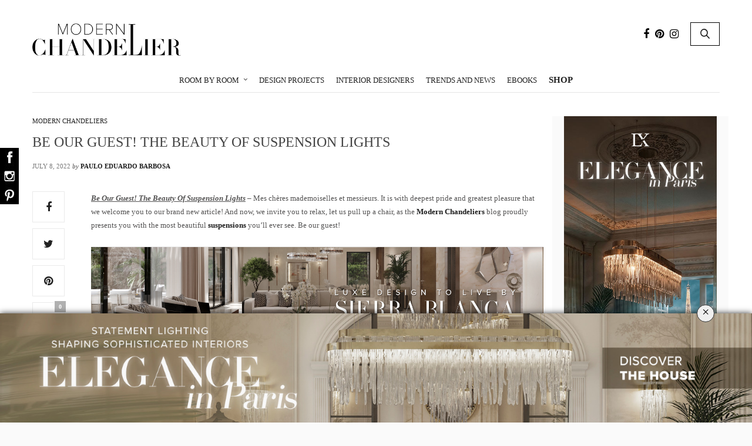

--- FILE ---
content_type: text/html; charset=UTF-8
request_url: https://www.modernchandeliers.eu/be-our-guest-the-beauty-of-suspension-lights/?utm_source=blog&utm_medium=article-text&utm_content=ModernChandeliers&utm_campaign=newproducts&utm_term=mcarneiro
body_size: 38886
content:
<!doctype html><html lang="en-US" prefix="og: http://ogp.me/ns# fb: http://ogp.me/ns/fb#"><head><meta charset="UTF-8"><meta name="viewport" content="width=device-width, initial-scale=1, maximum-scale=1, user-scalable=1"><meta name="p:domain_verify" content="1060c4ceebf6e52ad1f540301585441f" /><link rel="profile" href="https://gmpg.org/xfn/11"><link rel="pingback" href="https://www.modernchandeliers.eu/xmlrpc.php"><link rel="icon" href="https://www.modernchandeliers.eu/wp-content/uploads/2017/09/cropped-favicon-modernchandeliers-01-32x32.png" sizes="32x32" /><link rel="icon" href="https://www.modernchandeliers.eu/wp-content/uploads/2017/09/cropped-favicon-modernchandeliers-01-192x192.png" sizes="192x192" /><link rel="apple-touch-icon" href="https://www.modernchandeliers.eu/wp-content/uploads/2017/09/cropped-favicon-modernchandeliers-01-180x180.png" /><meta name="msapplication-TileImage" content="https://www.modernchandeliers.eu/wp-content/uploads/2017/09/cropped-favicon-modernchandeliers-01-270x270.png" /><meta http-equiv="x-dns-prefetch-control" content="on"><link rel="dns-prefetch" href="//fonts.googleapis.com" /><link rel="dns-prefetch" href="//fonts.gstatic.com" /><link rel="dns-prefetch" href="//0.gravatar.com/" /><link rel="dns-prefetch" href="//2.gravatar.com/" /><link rel="dns-prefetch" href="//1.gravatar.com/" /><link media="all" href="https://www.modernchandeliers.eu/wp-content/cache/autoptimize/css/autoptimize_3b3d28d8e648d2f325dd4310e03d3e44.css" rel="stylesheet"><title>Be Our Guest! The Beauty Of Suspension Lights</title><meta name='robots' content='max-image-preview:large' /> <!-- start/ Premium SEO pack - Wordpress Plugin --><meta name="description" content="Be Our Guest! The Beauty Of Suspension Lights - Mes chères mademoiselles et messieurs. It is with deepest pride and greatest pleasure that we welcome you to our"/><meta name="keywords" content="Be Our Guest, The Beauty Of Suspension Lights,"/><meta property='og:locale' content='en_US'/><meta property="og:site_name" content="Modern Chandeliers"/><meta property="fb:app_id" content="966242223397117"/><meta property="og:type" content="article"/><meta property="og:url" content="https://www.modernchandeliers.eu/be-our-guest-the-beauty-of-suspension-lights/"/><meta property="og:title" content="Be Our Guest! The Beauty Of Suspension Lights"/><meta property="og:description" content="Be Our Guest! The Beauty Of Suspension Lights - Mes chères mademoiselles et messieurs. It is with deepest pride and greatest pleasure that we welcome you to our"/><meta property="og:image" content="https://www.modernchandeliers.eu/wp-content/uploads/2022/07/Design-sem-nome-66.png"/><meta property="article:published_time" content="2022-07-08T11:30:34+00:00"/><meta property="article:modified_time" content="2023-05-30T10:33:24+00:00"/><meta property="article:author" content="https://www.modernchandeliers.eu/author/palves/"/><meta property="article:section" content="Modern Chandeliers"/><meta property="article:tag" content="lighting design"/><meta property="article:tag" content="luxury lighting"/><meta property="article:tag" content="Modern Chandeliers Blog"/> <!-- end/ Premium SEO pack - Wordpress Plugin --> <!-- Open Graph Meta Tags generated by Blog2Social 713 - https://www.blog2social.com --><meta property="og:title" content="Be Our Guest! The Beauty Of Suspension Lights"/><meta property="og:description" content="Be Our Guest! The Beauty Of Suspension Lights - Mes chères mademoiselles et messieurs. It is with deepest pride and greatest pleasure that we welcome you to ou"/><meta property="og:url" content="https://www.modernchandeliers.eu/be-our-guest-the-beauty-of-suspension-lights/?utm_source=blog&#038;utm_medium=article-text&#038;utm_content=ModernChandeliers&#038;utm_campaign=newproducts&#038;utm_term=mcarneiro"/><meta property="og:image" content="https://www.modernchandeliers.eu/wp-content/uploads/2022/07/Design-sem-nome-66.png"/><meta property="og:image:width" content="640"/><meta property="og:image:height" content="640"/><meta property="og:image:type" content="image/png"/><meta property="og:type" content="article"/><meta property="og:article:published_time" content="2022-07-08 11:30:34"/><meta property="og:article:modified_time" content="2023-05-30 10:33:24"/><meta property="og:article:tag" content="lighting design"/><meta property="og:article:tag" content="luxury lighting"/><meta property="og:article:tag" content="Modern Chandeliers Blog"/> <!-- Open Graph Meta Tags generated by Blog2Social 713 - https://www.blog2social.com --> <!-- Twitter Card generated by Blog2Social 713 - https://www.blog2social.com --><meta name="twitter:card" content="summary"><meta name="twitter:title" content="Be Our Guest! The Beauty Of Suspension Lights"/><meta name="twitter:description" content="Be Our Guest! The Beauty Of Suspension Lights - Mes chères mademoiselles et messieurs. It is with deepest pride and greatest pleasure that we welcome you to ou"/><meta name="twitter:image" content="https://www.modernchandeliers.eu/wp-content/uploads/2022/07/Design-sem-nome-66.png"/> <!-- Twitter Card generated by Blog2Social 713 - https://www.blog2social.com --><meta name="author" content="Paulo Eduardo Barbosa"/><link rel='dns-prefetch' href='//maxcdn.bootstrapcdn.com' /><link rel="alternate" type="application/rss+xml" title="Modern Chandeliers &raquo; Feed" href="https://www.modernchandeliers.eu/feed/" /><link rel="alternate" type="application/rss+xml" title="Modern Chandeliers &raquo; Comments Feed" href="https://www.modernchandeliers.eu/comments/feed/" /><link rel="alternate" type="application/rss+xml" title="Modern Chandeliers &raquo; Be Our Guest! The Beauty Of Suspension Lights Comments Feed" href="https://www.modernchandeliers.eu/be-our-guest-the-beauty-of-suspension-lights/feed/" /> <script type="text/javascript">window._wpemojiSettings = {"baseUrl":"https:\/\/s.w.org\/images\/core\/emoji\/14.0.0\/72x72\/","ext":".png","svgUrl":"https:\/\/s.w.org\/images\/core\/emoji\/14.0.0\/svg\/","svgExt":".svg","source":{"concatemoji":"https:\/\/www.modernchandeliers.eu\/wp-includes\/js\/wp-emoji-release.min.js?ver=6.2.8"}};
/*! This file is auto-generated */
!function(e,a,t){var n,r,o,i=a.createElement("canvas"),p=i.getContext&&i.getContext("2d");function s(e,t){p.clearRect(0,0,i.width,i.height),p.fillText(e,0,0);e=i.toDataURL();return p.clearRect(0,0,i.width,i.height),p.fillText(t,0,0),e===i.toDataURL()}function c(e){var t=a.createElement("script");t.src=e,t.defer=t.type="text/javascript",a.getElementsByTagName("head")[0].appendChild(t)}for(o=Array("flag","emoji"),t.supports={everything:!0,everythingExceptFlag:!0},r=0;r<o.length;r++)t.supports[o[r]]=function(e){if(p&&p.fillText)switch(p.textBaseline="top",p.font="600 32px Arial",e){case"flag":return s("\ud83c\udff3\ufe0f\u200d\u26a7\ufe0f","\ud83c\udff3\ufe0f\u200b\u26a7\ufe0f")?!1:!s("\ud83c\uddfa\ud83c\uddf3","\ud83c\uddfa\u200b\ud83c\uddf3")&&!s("\ud83c\udff4\udb40\udc67\udb40\udc62\udb40\udc65\udb40\udc6e\udb40\udc67\udb40\udc7f","\ud83c\udff4\u200b\udb40\udc67\u200b\udb40\udc62\u200b\udb40\udc65\u200b\udb40\udc6e\u200b\udb40\udc67\u200b\udb40\udc7f");case"emoji":return!s("\ud83e\udef1\ud83c\udffb\u200d\ud83e\udef2\ud83c\udfff","\ud83e\udef1\ud83c\udffb\u200b\ud83e\udef2\ud83c\udfff")}return!1}(o[r]),t.supports.everything=t.supports.everything&&t.supports[o[r]],"flag"!==o[r]&&(t.supports.everythingExceptFlag=t.supports.everythingExceptFlag&&t.supports[o[r]]);t.supports.everythingExceptFlag=t.supports.everythingExceptFlag&&!t.supports.flag,t.DOMReady=!1,t.readyCallback=function(){t.DOMReady=!0},t.supports.everything||(n=function(){t.readyCallback()},a.addEventListener?(a.addEventListener("DOMContentLoaded",n,!1),e.addEventListener("load",n,!1)):(e.attachEvent("onload",n),a.attachEvent("onreadystatechange",function(){"complete"===a.readyState&&t.readyCallback()})),(e=t.source||{}).concatemoji?c(e.concatemoji):e.wpemoji&&e.twemoji&&(c(e.twemoji),c(e.wpemoji)))}(window,document,window._wpemojiSettings);</script> <style type="text/css">img.wp-smiley,
img.emoji {
	display: inline !important;
	border: none !important;
	box-shadow: none !important;
	height: 1em !important;
	width: 1em !important;
	margin: 0 0.07em !important;
	vertical-align: -0.1em !important;
	background: none !important;
	padding: 0 !important;
}</style><style id='global-styles-inline-css' type='text/css'>body{--wp--preset--color--black: #000000;--wp--preset--color--cyan-bluish-gray: #abb8c3;--wp--preset--color--white: #ffffff;--wp--preset--color--pale-pink: #f78da7;--wp--preset--color--vivid-red: #cf2e2e;--wp--preset--color--luminous-vivid-orange: #ff6900;--wp--preset--color--luminous-vivid-amber: #fcb900;--wp--preset--color--light-green-cyan: #7bdcb5;--wp--preset--color--vivid-green-cyan: #00d084;--wp--preset--color--pale-cyan-blue: #8ed1fc;--wp--preset--color--vivid-cyan-blue: #0693e3;--wp--preset--color--vivid-purple: #9b51e0;--wp--preset--gradient--vivid-cyan-blue-to-vivid-purple: linear-gradient(135deg,rgba(6,147,227,1) 0%,rgb(155,81,224) 100%);--wp--preset--gradient--light-green-cyan-to-vivid-green-cyan: linear-gradient(135deg,rgb(122,220,180) 0%,rgb(0,208,130) 100%);--wp--preset--gradient--luminous-vivid-amber-to-luminous-vivid-orange: linear-gradient(135deg,rgba(252,185,0,1) 0%,rgba(255,105,0,1) 100%);--wp--preset--gradient--luminous-vivid-orange-to-vivid-red: linear-gradient(135deg,rgba(255,105,0,1) 0%,rgb(207,46,46) 100%);--wp--preset--gradient--very-light-gray-to-cyan-bluish-gray: linear-gradient(135deg,rgb(238,238,238) 0%,rgb(169,184,195) 100%);--wp--preset--gradient--cool-to-warm-spectrum: linear-gradient(135deg,rgb(74,234,220) 0%,rgb(151,120,209) 20%,rgb(207,42,186) 40%,rgb(238,44,130) 60%,rgb(251,105,98) 80%,rgb(254,248,76) 100%);--wp--preset--gradient--blush-light-purple: linear-gradient(135deg,rgb(255,206,236) 0%,rgb(152,150,240) 100%);--wp--preset--gradient--blush-bordeaux: linear-gradient(135deg,rgb(254,205,165) 0%,rgb(254,45,45) 50%,rgb(107,0,62) 100%);--wp--preset--gradient--luminous-dusk: linear-gradient(135deg,rgb(255,203,112) 0%,rgb(199,81,192) 50%,rgb(65,88,208) 100%);--wp--preset--gradient--pale-ocean: linear-gradient(135deg,rgb(255,245,203) 0%,rgb(182,227,212) 50%,rgb(51,167,181) 100%);--wp--preset--gradient--electric-grass: linear-gradient(135deg,rgb(202,248,128) 0%,rgb(113,206,126) 100%);--wp--preset--gradient--midnight: linear-gradient(135deg,rgb(2,3,129) 0%,rgb(40,116,252) 100%);--wp--preset--duotone--dark-grayscale: url('#wp-duotone-dark-grayscale');--wp--preset--duotone--grayscale: url('#wp-duotone-grayscale');--wp--preset--duotone--purple-yellow: url('#wp-duotone-purple-yellow');--wp--preset--duotone--blue-red: url('#wp-duotone-blue-red');--wp--preset--duotone--midnight: url('#wp-duotone-midnight');--wp--preset--duotone--magenta-yellow: url('#wp-duotone-magenta-yellow');--wp--preset--duotone--purple-green: url('#wp-duotone-purple-green');--wp--preset--duotone--blue-orange: url('#wp-duotone-blue-orange');--wp--preset--font-size--small: 13px;--wp--preset--font-size--medium: 20px;--wp--preset--font-size--large: 36px;--wp--preset--font-size--x-large: 42px;--wp--preset--spacing--20: 0.44rem;--wp--preset--spacing--30: 0.67rem;--wp--preset--spacing--40: 1rem;--wp--preset--spacing--50: 1.5rem;--wp--preset--spacing--60: 2.25rem;--wp--preset--spacing--70: 3.38rem;--wp--preset--spacing--80: 5.06rem;--wp--preset--shadow--natural: 6px 6px 9px rgba(0, 0, 0, 0.2);--wp--preset--shadow--deep: 12px 12px 50px rgba(0, 0, 0, 0.4);--wp--preset--shadow--sharp: 6px 6px 0px rgba(0, 0, 0, 0.2);--wp--preset--shadow--outlined: 6px 6px 0px -3px rgba(255, 255, 255, 1), 6px 6px rgba(0, 0, 0, 1);--wp--preset--shadow--crisp: 6px 6px 0px rgba(0, 0, 0, 1);}:where(.is-layout-flex){gap: 0.5em;}body .is-layout-flow > .alignleft{float: left;margin-inline-start: 0;margin-inline-end: 2em;}body .is-layout-flow > .alignright{float: right;margin-inline-start: 2em;margin-inline-end: 0;}body .is-layout-flow > .aligncenter{margin-left: auto !important;margin-right: auto !important;}body .is-layout-constrained > .alignleft{float: left;margin-inline-start: 0;margin-inline-end: 2em;}body .is-layout-constrained > .alignright{float: right;margin-inline-start: 2em;margin-inline-end: 0;}body .is-layout-constrained > .aligncenter{margin-left: auto !important;margin-right: auto !important;}body .is-layout-constrained > :where(:not(.alignleft):not(.alignright):not(.alignfull)){max-width: var(--wp--style--global--content-size);margin-left: auto !important;margin-right: auto !important;}body .is-layout-constrained > .alignwide{max-width: var(--wp--style--global--wide-size);}body .is-layout-flex{display: flex;}body .is-layout-flex{flex-wrap: wrap;align-items: center;}body .is-layout-flex > *{margin: 0;}:where(.wp-block-columns.is-layout-flex){gap: 2em;}.has-black-color{color: var(--wp--preset--color--black) !important;}.has-cyan-bluish-gray-color{color: var(--wp--preset--color--cyan-bluish-gray) !important;}.has-white-color{color: var(--wp--preset--color--white) !important;}.has-pale-pink-color{color: var(--wp--preset--color--pale-pink) !important;}.has-vivid-red-color{color: var(--wp--preset--color--vivid-red) !important;}.has-luminous-vivid-orange-color{color: var(--wp--preset--color--luminous-vivid-orange) !important;}.has-luminous-vivid-amber-color{color: var(--wp--preset--color--luminous-vivid-amber) !important;}.has-light-green-cyan-color{color: var(--wp--preset--color--light-green-cyan) !important;}.has-vivid-green-cyan-color{color: var(--wp--preset--color--vivid-green-cyan) !important;}.has-pale-cyan-blue-color{color: var(--wp--preset--color--pale-cyan-blue) !important;}.has-vivid-cyan-blue-color{color: var(--wp--preset--color--vivid-cyan-blue) !important;}.has-vivid-purple-color{color: var(--wp--preset--color--vivid-purple) !important;}.has-black-background-color{background-color: var(--wp--preset--color--black) !important;}.has-cyan-bluish-gray-background-color{background-color: var(--wp--preset--color--cyan-bluish-gray) !important;}.has-white-background-color{background-color: var(--wp--preset--color--white) !important;}.has-pale-pink-background-color{background-color: var(--wp--preset--color--pale-pink) !important;}.has-vivid-red-background-color{background-color: var(--wp--preset--color--vivid-red) !important;}.has-luminous-vivid-orange-background-color{background-color: var(--wp--preset--color--luminous-vivid-orange) !important;}.has-luminous-vivid-amber-background-color{background-color: var(--wp--preset--color--luminous-vivid-amber) !important;}.has-light-green-cyan-background-color{background-color: var(--wp--preset--color--light-green-cyan) !important;}.has-vivid-green-cyan-background-color{background-color: var(--wp--preset--color--vivid-green-cyan) !important;}.has-pale-cyan-blue-background-color{background-color: var(--wp--preset--color--pale-cyan-blue) !important;}.has-vivid-cyan-blue-background-color{background-color: var(--wp--preset--color--vivid-cyan-blue) !important;}.has-vivid-purple-background-color{background-color: var(--wp--preset--color--vivid-purple) !important;}.has-black-border-color{border-color: var(--wp--preset--color--black) !important;}.has-cyan-bluish-gray-border-color{border-color: var(--wp--preset--color--cyan-bluish-gray) !important;}.has-white-border-color{border-color: var(--wp--preset--color--white) !important;}.has-pale-pink-border-color{border-color: var(--wp--preset--color--pale-pink) !important;}.has-vivid-red-border-color{border-color: var(--wp--preset--color--vivid-red) !important;}.has-luminous-vivid-orange-border-color{border-color: var(--wp--preset--color--luminous-vivid-orange) !important;}.has-luminous-vivid-amber-border-color{border-color: var(--wp--preset--color--luminous-vivid-amber) !important;}.has-light-green-cyan-border-color{border-color: var(--wp--preset--color--light-green-cyan) !important;}.has-vivid-green-cyan-border-color{border-color: var(--wp--preset--color--vivid-green-cyan) !important;}.has-pale-cyan-blue-border-color{border-color: var(--wp--preset--color--pale-cyan-blue) !important;}.has-vivid-cyan-blue-border-color{border-color: var(--wp--preset--color--vivid-cyan-blue) !important;}.has-vivid-purple-border-color{border-color: var(--wp--preset--color--vivid-purple) !important;}.has-vivid-cyan-blue-to-vivid-purple-gradient-background{background: var(--wp--preset--gradient--vivid-cyan-blue-to-vivid-purple) !important;}.has-light-green-cyan-to-vivid-green-cyan-gradient-background{background: var(--wp--preset--gradient--light-green-cyan-to-vivid-green-cyan) !important;}.has-luminous-vivid-amber-to-luminous-vivid-orange-gradient-background{background: var(--wp--preset--gradient--luminous-vivid-amber-to-luminous-vivid-orange) !important;}.has-luminous-vivid-orange-to-vivid-red-gradient-background{background: var(--wp--preset--gradient--luminous-vivid-orange-to-vivid-red) !important;}.has-very-light-gray-to-cyan-bluish-gray-gradient-background{background: var(--wp--preset--gradient--very-light-gray-to-cyan-bluish-gray) !important;}.has-cool-to-warm-spectrum-gradient-background{background: var(--wp--preset--gradient--cool-to-warm-spectrum) !important;}.has-blush-light-purple-gradient-background{background: var(--wp--preset--gradient--blush-light-purple) !important;}.has-blush-bordeaux-gradient-background{background: var(--wp--preset--gradient--blush-bordeaux) !important;}.has-luminous-dusk-gradient-background{background: var(--wp--preset--gradient--luminous-dusk) !important;}.has-pale-ocean-gradient-background{background: var(--wp--preset--gradient--pale-ocean) !important;}.has-electric-grass-gradient-background{background: var(--wp--preset--gradient--electric-grass) !important;}.has-midnight-gradient-background{background: var(--wp--preset--gradient--midnight) !important;}.has-small-font-size{font-size: var(--wp--preset--font-size--small) !important;}.has-medium-font-size{font-size: var(--wp--preset--font-size--medium) !important;}.has-large-font-size{font-size: var(--wp--preset--font-size--large) !important;}.has-x-large-font-size{font-size: var(--wp--preset--font-size--x-large) !important;}
.wp-block-navigation a:where(:not(.wp-element-button)){color: inherit;}
:where(.wp-block-columns.is-layout-flex){gap: 2em;}
.wp-block-pullquote{font-size: 1.5em;line-height: 1.6;}</style><link rel='stylesheet' id='thb-fa-css' href='https://maxcdn.bootstrapcdn.com/font-awesome/4.6.3/css/font-awesome.min.css?ver=6.2.8' type='text/css' media='all' /><style id='thb-app-inline-css' type='text/css'>body { color:;font-family:'Verdana', 'BlinkMacSystemFont', -apple-system, 'Roboto', 'Lucida Sans';}@media only screen and (max-width:40.063em) {.header .logo .logoimg {max-height:;}}@media only screen and (min-width:40.063em) {.header .logo .logoimg {max-height:;}}.header.fixed .logo .logoimg {max-height:;}h1, h2, h3, h4, h5, h6, .mont, .post .post-author:not(.style2) em, .wpcf7-response-output, label, .select-wrapper select, .wp-caption .wp-caption-text, .smalltitle, .toggle .title, q, blockquote p, cite, table tr th, table tr td, #footer.style3 .menu, #footer.style2 .menu, .product-title, .social_bar, .widget.widget_socialcounter ul.style2 li, .post.listing.listing-style2 .just-shares span {font-family:'Verdana', 'BlinkMacSystemFont', -apple-system, 'Roboto', 'Lucida Sans';}a, .full-menu-container .full-menu > li.active > a, .full-menu-container .full-menu > li.sfHover > a, .full-menu-container .full-menu > li > a:hover, .full-menu-container .full-menu > li > a:hover, .full-menu-container .full-menu > li.menu-item-has-children.menu-item-mega-parent .thb_mega_menu_holder .thb_mega_menu li.active a, .full-menu-container .full-menu > li.menu-item-has-children.menu-item-mega-parent .thb_mega_menu_holder .thb_mega_menu li.active a .fa, .full-menu-container.light-menu-color .full-menu>li>a:hover, .post .article-tags a, .post .post-title a:hover, #archive-title h1 span, .widget > strong, .widget.widget_recent_entries ul li .url, .widget.widget_recent_comments ul li .url, .widget.widget_sharedimages .post-links.just-shares, .slick.dark-pagination .slick-dots li.slick-active button, .slick-nav:hover, .thb-mobile-menu li a.active, .post .post-content .wpb_accordion .wpb_accordion_section .wpb_accordion_header.ui-accordion-header-active a, .tabs .active a, .tabs .active a:hover, .tabs dd a:hover, .tabs li a:hover, .toggle .title.wpb_toggle_title_active, .toggle .title.wpb_toggle_title_active:hover, q, blockquote p, cite, .notification-box a, .thb-selectionSharer a.email:hover,.cart_totals table tr.order-total td, .payment_methods li .about_paypal, .terms label a, .thb-mobile-menu-secondary li a:hover, .price .amount, .price.single-price ins .amount,.product .product-information .product_meta>span a, .product .product-information .product_meta>span .sku, .woocommerce-tabs .tabs dd.active a, .video_playlist .video_play.vertical.video-active h6 {color:#1f1f1f;}.slick.dark-pagination .slick-dots li.slick-active button,.custom_check + .custom_label:hover:before,.post .post-content .atvImg:hover .image_link,#footer.dark .slick.dark-pagination .slick-dots li.slick-active button {border-color:#1f1f1f;}.post .post-gallery.has-gallery:after {background-color:#1f1f1f;}.widget.style5>strong span:after {border-left-color:#1f1f1f;}.widget.style5>strong span:before {border-right-color:#1c1c1c;}blockquote:before,blockquote:after {background:rgba(31,31,31, 0.2);}@media only screen and (max-width:40.063em) {.post.featured-style4 .featured-title {background:#1f1f1f;}}.header.fixed .header_top .progress, .post .post-gallery .gallery-link, .post.featured-style4:hover .featured-title, .slick.dark-pagination .slick-dots li.slick-active button, [class^="tag-link"]:hover, .post-gallery-content .row .columns .arrow:hover,.mobile-toggle span, .btn, .btn:focus, .button, input[type=submit], .btn.black:hover, .btn:focus.black:hover, .button.black:hover, input[type=submit].black:hover, .post .post-content .vc_toggle.vc_toggle_active .vc_toggle_title .vc_toggle_icon:after, .highlight.accent, .header .social-holder .quick_cart .cart_count, .custom_check + .custom_label:after, #archive-title, .video_playlist .video_play.video-active, .widget .count-image .count, .category_container.style3:before {background:#1f1f1f;}.header .social-holder .social_header:hover .social_icon,.post .post-content .atvImg .title svg, .post .post-content .atvImg .arrow svg {fill:#1f1f1f;}.mobile-toggle span,.light-title .mobile-toggle span {background:#1f1f1f;}.header .logo #page-title {color:#1f1f1f;}.quick_search .search_icon,.header .social-holder .social_header .social_icon {fill:#1f1f1f;}.widget > strong {color:#1f1f1f !important;}#footer {background-color:#313233 !important;}#subfooter {background-color:#313233 !important;}.widget.style1 > strong span {background:#fafafa;}.full-menu-container .full-menu > li > a,#footer.style3 .menu, #footer.style2 .menu {font-family:'Verdana', 'BlinkMacSystemFont', -apple-system, 'Roboto', 'Lucida Sans';font-weight:normal;}.full-menu-container .full-menu > li .sub-menu a {font-family:'Verdana', 'BlinkMacSystemFont', -apple-system, 'Roboto', 'Lucida Sans';font-weight:normal;}.post .post-title h1 {}.widget > strong {font-family:'Verdana', 'BlinkMacSystemFont', -apple-system, 'Roboto', 'Lucida Sans';}.post-meta.style1 a.cat-bathroom-chandeliers { color:; }.post-meta.style2 a.cat-bathroom-chandeliers { background-color:; }.post .post-content .category_title.catstyle-style33 h2 a:hover { color:; }.post-meta.style1 a.cat-bedroom { color:; }.post-meta.style2 a.cat-bedroom { background-color:; }.post .post-content .category_title.catstyle-style922 h2 a:hover { color:; }.post-meta.style1 a.cat-bedroom-chandeliers { color:; }.post-meta.style2 a.cat-bedroom-chandeliers { background-color:; }.post .post-content .category_title.catstyle-style58 h2 a:hover { color:; }.post-meta.style1 a.cat-christmas { color:; }.post-meta.style2 a.cat-christmas { background-color:; }.post .post-content .category_title.catstyle-style1312 h2 a:hover { color:; }.post-meta.style1 a.cat-christmas-chandelier { color:; }.post-meta.style2 a.cat-christmas-chandelier { background-color:; }.post .post-content .category_title.catstyle-style519 h2 a:hover { color:; }.post-meta.style1 a.cat-crystal-chandeliers { color:; }.post-meta.style2 a.cat-crystal-chandeliers { background-color:; }.post .post-content .category_title.catstyle-style339 h2 a:hover { color:; }.post-meta.style1 a.cat-design-events { color:; }.post-meta.style2 a.cat-design-events { background-color:; }.post .post-content .category_title.catstyle-style49 h2 a:hover { color:; }.post-meta.style1 a.cat-design-projects { color:; }.post-meta.style2 a.cat-design-projects { background-color:; }.post .post-content .category_title.catstyle-style923 h2 a:hover { color:; }.post-meta.style1 a.cat-dining-room { color:; }.post-meta.style2 a.cat-dining-room { background-color:; }.post .post-content .category_title.catstyle-style921 h2 a:hover { color:; }.post-meta.style1 a.cat-dining-room-chandeliers { color:; }.post-meta.style2 a.cat-dining-room-chandeliers { background-color:; }.post .post-content .category_title.catstyle-style2 h2 a:hover { color:; }.post-meta.style1 a.cat-entryway-chandeliers { color:; }.post-meta.style2 a.cat-entryway-chandeliers { background-color:; }.post .post-content .category_title.catstyle-style4 h2 a:hover { color:; }.post-meta.style1 a.cat-famous-houses { color:; }.post-meta.style2 a.cat-famous-houses { background-color:; }.post .post-content .category_title.catstyle-style775 h2 a:hover { color:; }.post-meta.style1 a.cat-foyer { color:; }.post-meta.style2 a.cat-foyer { background-color:; }.post .post-content .category_title.catstyle-style920 h2 a:hover { color:; }.post-meta.style1 a.cat-hotel { color:; }.post-meta.style2 a.cat-hotel { background-color:; }.post .post-content .category_title.catstyle-style910 h2 a:hover { color:; }.post-meta.style1 a.cat-interior-designer { color:; }.post-meta.style2 a.cat-interior-designer { background-color:; }.post .post-content .category_title.catstyle-style296 h2 a:hover { color:; }.post-meta.style1 a.cat-interior-designers { color:; }.post-meta.style2 a.cat-interior-designers { background-color:; }.post .post-content .category_title.catstyle-style297 h2 a:hover { color:; }.post-meta.style1 a.cat-kitchen-chandeliers { color:; }.post-meta.style2 a.cat-kitchen-chandeliers { background-color:; }.post .post-content .category_title.catstyle-style25 h2 a:hover { color:; }.post-meta.style1 a.cat-living-room { color:; }.post-meta.style2 a.cat-living-room { background-color:; }.post .post-content .category_title.catstyle-style919 h2 a:hover { color:; }.post-meta.style1 a.cat-living-room-chandeliers { color:; }.post-meta.style2 a.cat-living-room-chandeliers { background-color:; }.post .post-content .category_title.catstyle-style3 h2 a:hover { color:; }.post-meta.style1 a.cat-modern-chandeliers { color:; }.post-meta.style2 a.cat-modern-chandeliers { background-color:; }.post .post-content .category_title.catstyle-style70 h2 a:hover { color:; }.post-meta.style1 a.cat-office-chandeliers { color:; }.post-meta.style2 a.cat-office-chandeliers { background-color:; }.post .post-content .category_title.catstyle-style92 h2 a:hover { color:; }.post-meta.style1 a.cat-room-by-room { color:; }.post-meta.style2 a.cat-room-by-room { background-color:; }.post .post-content .category_title.catstyle-style918 h2 a:hover { color:; }.post-meta.style1 a.cat-trends-and-news { color:; }.post-meta.style2 a.cat-trends-and-news { background-color:; }.post .post-content .category_title.catstyle-style65 h2 a:hover { color:; }.post-meta.style1 a.cat-uncategorized { color:; }.post-meta.style2 a.cat-uncategorized { background-color:; }.post .post-content .category_title.catstyle-style1 h2 a:hover { color:; }</style> <script type='text/javascript' src='https://www.modernchandeliers.eu/wp-includes/js/jquery/jquery.min.js?ver=3.6.4' id='jquery-core-js'></script> <script type='text/javascript' src='https://www.modernchandeliers.eu/wp-includes/js/jquery/jquery-migrate.min.js?ver=3.4.0' id='jquery-migrate-js'></script> <script type='text/javascript' src='https://www.modernchandeliers.eu/wp-content/plugins/geotargeting/public/js/geotarget-public.js?ver=1.3.6.1' id='geotarget-js'></script> <script type='text/javascript' src='https://www.modernchandeliers.eu/wp-content/plugins/geotargeting/public/js/ddslick.js?ver=1.3.6.1' id='geot-slick-js'></script> <script type='text/javascript' src='https://www.modernchandeliers.eu/wp-content/plugins/theia-post-slider/js/balupton-history.js/history.js?ver=1.7.1' id='history.js-js'></script> <script type='text/javascript' src='https://www.modernchandeliers.eu/wp-content/plugins/theia-post-slider/js/balupton-history.js/history.adapter.jquery.js?ver=1.7.1' id='history.adapter.jquery.js-js'></script> <script type='text/javascript' src='https://www.modernchandeliers.eu/wp-content/plugins/theia-post-slider/js/async.min.js?ver=25.11.2012' id='async.js-js'></script> <script type='text/javascript' src='https://www.modernchandeliers.eu/wp-content/plugins/theia-post-slider/js/tps-transition-slide.js?ver=1.3.4' id='theiaPostSlider-transition-slide.js-js'></script> <link rel="https://api.w.org/" href="https://www.modernchandeliers.eu/wp-json/" /><link rel="alternate" type="application/json" href="https://www.modernchandeliers.eu/wp-json/wp/v2/posts/15283" /><link rel="EditURI" type="application/rsd+xml" title="RSD" href="https://www.modernchandeliers.eu/xmlrpc.php?rsd" /><link rel="wlwmanifest" type="application/wlwmanifest+xml" href="https://www.modernchandeliers.eu/wp-includes/wlwmanifest.xml" /><meta name="generator" content="WordPress 6.2.8" /><link rel="canonical" href="https://www.modernchandeliers.eu/be-our-guest-the-beauty-of-suspension-lights/" /><link rel='shortlink' href='https://www.modernchandeliers.eu/?p=15283' /><link rel="alternate" type="application/json+oembed" href="https://www.modernchandeliers.eu/wp-json/oembed/1.0/embed?url=https%3A%2F%2Fwww.modernchandeliers.eu%2Fbe-our-guest-the-beauty-of-suspension-lights%2F" /><link rel="alternate" type="text/xml+oembed" href="https://www.modernchandeliers.eu/wp-json/oembed/1.0/embed?url=https%3A%2F%2Fwww.modernchandeliers.eu%2Fbe-our-guest-the-beauty-of-suspension-lights%2F&#038;format=xml" /> <script  src="https://code.jquery.com/jquery-3.2.1.min.js"  integrity="sha256-hwg4gsxgFZhOsEEamdOYGBf13FyQuiTwlAQgxVSNgt4=" crossorigin="anonymous"></script> <script>BDjQuery = jQuery.noConflict( true );</script> <script>BDjQuery(document).on('click', '.bannerDinamicAction', function (event) {
                BDjQuery.ajax({
                    url:  "https://www.modernchandeliers.eu/wp-content/plugins/banners_dinamicos/ClickCount.php",
                    data: {
                        idImage:BDjQuery(this).attr("data-imageid"),
                    },
                    success: console.log("success"),
                });
            });</script> <meta name="generator" content="Powered by Visual Composer - drag and drop page builder for WordPress."/> <!--[if lte IE 9]><link rel="stylesheet" type="text/css" href="https://www.modernchandeliers.eu/wp-content/plugins/js_composer/assets/css/vc_lte_ie9.min.css" media="screen"><![endif]--><style type="text/css" id="spu-css-25032" class="spu-css">#spu-bg-25032 {
			background-color: rgba(0, 0, 0, 0);
		}

		#spu-25032 .spu-close {
			font-size: 30px;
			color: rgb(243, 243, 243);
			text-shadow: 0 1px 0 #000;
		}

		#spu-25032 .spu-close:hover {
			color: #000;
		}

		#spu-25032 {
			background-color: rgba(0, 0, 0, 0);
			max-width: 600px;
			border-radius: 0px;
			
					height: auto;
					box-shadow:  0px 0px 0px 0px #ccc;
				}

		#spu-25032 .spu-container {
					padding: 30px;
			height: calc(100% - 28px);
		}</style><link rel="icon" href="https://www.modernchandeliers.eu/wp-content/uploads/2017/09/cropped-favicon-modernchandeliers-01-32x32.png" sizes="32x32" /><link rel="icon" href="https://www.modernchandeliers.eu/wp-content/uploads/2017/09/cropped-favicon-modernchandeliers-01-192x192.png" sizes="192x192" /><link rel="apple-touch-icon" href="https://www.modernchandeliers.eu/wp-content/uploads/2017/09/cropped-favicon-modernchandeliers-01-180x180.png" /><meta name="msapplication-TileImage" content="https://www.modernchandeliers.eu/wp-content/uploads/2017/09/cropped-favicon-modernchandeliers-01-270x270.png" /> <noscript><style type="text/css">.wpb_animate_when_almost_visible { opacity: 1; }</style></noscript> <!-- Google tag (gtag.js) --> <script async src="https://www.googletagmanager.com/gtag/js?id=G-Z4HKE2K1JF"></script> <script>window.dataLayer = window.dataLayer || [];

		function gtag() {
			dataLayer.push(arguments);
		}
		gtag('js', new Date());

		gtag('config', 'G-Z4HKE2K1JF');</script> <script>(function(i, s, o, g, r, a, m) {
			i['GoogleAnalyticsObject'] = r;
			i[r] = i[r] || function() {
				(i[r].q = i[r].q || []).push(arguments)
			}, i[r].l = 1 * new Date();
			a = s.createElement(o),
				m = s.getElementsByTagName(o)[0];
			a.async = 1;
			a.src = g;
			m.parentNode.insertBefore(a, m)
		})(window, document, 'script', '//www.google-analytics.com/analytics.js', 'ga');
		ga('create', 'G-Z4HKE2K1JF', 'auto');
		ga('send', 'pageview');</script> <!-- Forms Validation --> <script type="text/javascript" src="https://code.jquery.com/jquery-latest.min.js"></script> <script type='text/javascript' src="https://cdnjs.cloudflare.com/ajax/libs/jquery-ajaxtransport-xdomainrequest/1.0.1/jquery.xdomainrequest.min.js"></script> <style></style><style type="text/css" media="screen">.popup-overlay {
    position: fixed;
    z-index: 91111;
    width: 100%;
    display: none;
    justify-content: center;
    align-items: center;
    height: 100%;
    background: #000000a1;
    top: 0;
}
.popup-overlay.active{
	visibility:visible;
	display: flex;
}
.popup-content {
	margin-top: -15px;
}
.popup-content button.close {
    color: #fff;
    opacity: 1;
    font-family: 'Open Sans',sans-serif;
    font-size: 23px;
    margin-right: 0px;
    margin-bottom: 15px;
    float: right;
    margin-top: -25px;
    text-align: right;
}

@media only screen and (max-width: 768px) {
	.popup-content {
    	max-width: 260px;
	}
}</style><div class="popup-overlay"> <!--Creates the popup content--><div class="popup-content"> <button class="close">X</button> <a href="https://www.luxxu.net/design-books?type=blog&utm_source=blog&utm_medium=popup&utm_content=Modernchandeliers&utm_campaign=inspiration" target="_blank"> <img src="/wp-content/themes/modern-chandeliers/thank-you/thank-you.jpg" class="img-responsive"> </a></div></div> <script type="text/javascript">$(".close, .popup-overlay").on("click", function() {
	  $(".popup-overlay, .popup-content").removeClass("active");
	});</script> <style type="text/css" media="screen">.popup-overlay-subs {
        position: fixed;
        z-index: 91111;
        width: 100%;
        display: none;
        justify-content: center;
        align-items: center;
        height: 100%;
        background: #000000a1;
        top: 0;
    }
    .popup-overlay-subs.active{
        visibility:visible;
        display: flex;
    }
    .popup-content {
        margin-top: -15px;
    }
    .popup-content button.close {
        color: #fff;
        opacity: 1;
        font-family: 'Open Sans',sans-serif;
        font-size: 23px;
        margin-right: 0px;
        margin-bottom: 15px;
        float: right;
        margin-top: -25px;
        text-align: right;
    }

    .popup-overlay-subs .popup-content {
        /* background: #fff; */
        position: relative;
    }
    .popup-content-inner {
        position: relative;
        float: left;
        width: 100%;
    }
    .popup-overlay-subs .popup-content button.close {
        float: right;
        margin: 0;
        position: absolute;
        color: #000;
        z-index: 99;
        top: 10px;
        right: 10px;
    }
    .form-inner {
        position: absolute;
        width: 45%;
        right: 0;
        display: flex;
        justify-content: center;
        flex-flow: column;
        padding: 30px;
        top: 8px;
    }
    .form-inner img.logo-subs {
        max-width: 135px;
        margin: 0 auto;
    }
    .form-inner h1 {
        font-family: serif;
        font-size: 24px;
        text-align: center;
        font-weight: 600;
        text-shadow: 0px 3px 5px rgba(150, 150, 150, 1);
        margin-top: 15px;
        margin-bottom: 0px;
        letter-spacing:2px;
    }
    form.form_style.pops {
        background: transparent !important;
        padding: 0;
        margin-top: 35px;
    }
    form.form_style.pops .policybox p {
        text-transform: uppercase;
        font-size: 7px;
        line-height: 12px;
    }
    .social-modalfooter {
        margin-top: 12px;
    }
    .social-modalfooter p {
        text-transform: uppercase;
        float: left;
        margin-right: 15px;
        line-height: 26px;
    }
    .social-modalfooter ul {
        float: left;
        padding: 0;
        margin: 0;
        list-style: none;
        display: inline-flex;
    }
    .social-modalfooter ul li {
        margin-right: 5px;
    }
    .social-modalfooter ul li:last-child {
        margin-right: 0px;
    }
    .social-modalfooter ul li a {
        color: #000;
    }
    .social-modalfooter-inner {
        display: flex;
        justify-content: center;
    }
    .popup-overlay-subs .popup-content button.close:focus {
        outline: none;
    }
            
    
    @media only screen and (max-width: 768px) {
        .popup-overlay-subs {
            top: 15px;
        }
        .popup-overlay-subs .popup-content {
            max-width: 100%;
        }
        .popup-content-inner img.baimage {
            display: none;
        }
        .form-inner {
            position: relative;
            width: 100%;
        }
        .popup-overlay-subs .popup-content {
            background: #fff;
        }
    }</style><div class="popup-overlay-subs"> <!--Creates the popup content--><div class="popup-content"> <button class="close">X</button><div class="popup-content-inner"> <noscript><img src="https://www.modernchandeliers.eu/wp-content/themes/modern-chandeliers/img/backsubspop.png" class="baimage" style="float:left"></noscript><img src='data:image/svg+xml,%3Csvg%20xmlns=%22http://www.w3.org/2000/svg%22%20viewBox=%220%200%20210%20140%22%3E%3C/svg%3E' data-src="https://www.modernchandeliers.eu/wp-content/themes/modern-chandeliers/img/backsubspop.png" class="lazyload baimage" style="float:left"><div class="form-inner"> <noscript><img src="https://www.modernchandeliers.eu/wp-content/uploads/2020/10/logo-mdc.png" class="logo-subs"></noscript><img src='data:image/svg+xml,%3Csvg%20xmlns=%22http://www.w3.org/2000/svg%22%20viewBox=%220%200%20210%20140%22%3E%3C/svg%3E' data-src="https://www.modernchandeliers.eu/wp-content/uploads/2020/10/logo-mdc.png" class="lazyload logo-subs"><h1>KEEP IN TOUCH</h1><form class="form_style pops small-12 nopadding" action="" method="post"> <input type="text" name="notinterest" class="interested interestedabsolute"><div class="small-12 columns" style="position: relative;"><div class="error_firstname error">Please insert your first name.</div> <label for="firstname">Name*</label> <input type="text" name="firstname" placeholder="Full Name *" class="small-12"></div><div class="small-12 columns" style="position: relative;"><div class="error_email error">Please insert your email.</div> <label for="email">Email*</label> <input type="email" name="email" placeholder="Email *" class="small-12" ></div><div class="small-12 columns"><div class="policybox"> <input type="checkbox" name="callme"><p class="policy-style">i want to receive a call for more informations.</p></div></div><div class="small-12 columns"><div class="policybox"> <input type="checkbox" name="policy"><p class="policy-style">I have read and accept your <a href="https://www.modernchandeliers.eu/privacy-policy/" target="_blank">PRIVACY POLICY.</a></p><p class="requides" style="margin-bottom: 0; font-size: 8px;">*required</p></div></div><div class="small-12 columns"> <input type="submit" name="btnsubmit" class="small-12" value="Submit"></div><div class="success_message success">Thanks you for subscribing!</div></form><div class="small-12 columns social-modalfooter"><div class="small-12 columns social-modalfooter-inner"><p>follow us on</p><ul><li> <a href="https://www.facebook.com/Modern-Chandeliers-569060863623275" class="facebook icon-1x" target="_blank"><i class="fa fa-facebook"></i></a></li><li> <a href="https://www.pinterest.pt/modernchandeliers/_created/" class="pinterest icon-1x" target="_blank"><i class="fa fa-pinterest"></i></a></li><li> <a href="https://www.instagram.com/modernchandeliersblog/" class="instagram icon-1x" target="_blank"><i class="fa fa-instagram"></i></a></li></ul></div></div></div></div></div></div> <script type="text/javascript">$(".popup-overlay-subs button.close").on("click", function() {
          $(".popup-overlay-subs").removeClass("active");
        });</script> <style>.modalstyles {
    position: absolute;
    width: 100%;
    z-index: 9999;
}
.modalstyles .modal-dialog {
    float: left;
    background: #fff;
    max-width: 600px;
    position: relative;
}
.modalstyles .modal-content {
    float: left;
    border-radius: 0;
    padding: 20px 20px 25px;
}
.modalstyles button.close {
    opacity: 1;
    position: absolute;
    right: 10px;
    top: 10px;
    text-align:right;
}
.modalstyles button.close:hover {
    background: transparent;
}
.modalstyles button.close:focus {
    outline: none;
}
.ebooktocomp h4 {
    font-size: 12px !important;
    text-transform: uppercase;
    margin-bottom: 15px !important;
    margin-top: 0;
}
.ebooktocomp input {
    border-color: #000 !important;
    padding-left: 10px !important;
    margin-bottom: 10px !important;
    border-color: #000 !important;
}
.ebooktocomp select {
    border-radius: 0;
    height: 30px;
    border-color: #000;
    font-size: 11px;
    text-transform: capitalize;
    margin-bottom: 15px;
    padding-left: 8px;
}
.ebooktocomp .policybox {
    padding: 3px;
}
.ebooktocomp .policybox p.policy-style {
    letter-spacing: 0;
}
.ebooktocomp .policybox p.policy-style a {
    color: #000;
    text-decoration: underline;
}
.ebooktocomp input[type="submit"] {
    height: 30px;
}
.ebookslidecomplete .error_firstname.error, .ebookslidecomplete .error_country.error, .ebookslidecomplete .error_phone.error, .ebookslidecomplete .error_state.error, .ebookslidecomplete .error{
    top: 7px;
    right: 20px;
    z-index: 9;
    font-size: 10px;
    position: absolute;
    color:red;
}
.ebooktocomp .success_message.success {
    color: #000;
}
input[type="date"]::-webkit-calendar-picker-indicator, input[type="time"]::-webkit-calendar-picker-indicator  {
  background: transparent;
  bottom: 0;
  color: transparent;
  cursor: pointer;
  height: auto;
  left: 0;
  position: absolute;
  right: 0;
  top: 0;
  width: auto;
}
@media only screen and (max-width: 767px){
    .ebooktocomp h4 {
        margin-top: 15px;
        line-height: 15px;
        padding: 0 25px;
    }
    .modalstyles .modal-content {
        padding: 20px 0px 25px;
    }
}</style><div class="modal modalstyles" id="completeebookform" style="display:none;justify-content:center;align-items: center;"><div class="modal-dialog modal-dialog-centered"><div class="modal-content" style="border:0;"> <button type="button" class="close">x</button><div class="ebooktocomp"><form class="form_styleebooks ebookslidecomplete small-12 columns nopadding" method="post"><h4>Fill in the form to download the ebook for free</h4> <input type="hidden" name="notinterest" class="interested"> <input type="hidden" name="type_ebook" value="ourhouses"> <input type="hidden" name="form_type"> <input type="hidden" name="name_ebook"> <input type="hidden" name="download_path"><div class="small-12 columns" style="position: relative;padding-bottom:0"><div class="error_firstname error">REQUIRED</div> <input type="text" name="firstname" placeholder="Name *" class="small-12 columns"></div><div class="small-12 columns" style="position: relative; padding-bottom:0"><div class="error_email error">REQUIRED</div> <input type="email" name="email" value="" class="small-12 columns" required></div><div class="small-12 columns formvisible" style="position: relative;padding-bottom: 0;"> <select class="form-control"  name="country" placeholder="COUNTRY"><option readonly selected value="">Select your Country</option><option value="AF">Afghanistan</option><option value="AX">Aland Islands</option><option value="AL">Albania</option><option value="DZ">Algeria</option><option value="AD">Andorra</option><option value="AO">Angola</option><option value="AI">Anguilla</option><option value="AQ">Antarctica</option><option value="AG">Antigua and Barbuda</option><option value="AR">Argentina</option><option value="AM">Armenia</option><option value="AW">Aruba</option><option value="AU">Australia</option><option value="AT">Austria</option><option value="AZ">Azerbaijan</option><option value="BS">Bahamas</option><option value="BH">Bahrain</option><option value="BD">Bangladesh</option><option value="BB">Barbados</option><option value="BY">Belarus</option><option value="BE">Belgium</option><option value="BZ">Belize</option><option value="BJ">Benin</option><option value="BM">Bermuda</option><option value="BT">Bhutan</option><option value="BO">Bolivia, Plurinational State of</option><option value="BQ">Bonaire, Sint Eustatius and Saba</option><option value="BA">Bosnia and Herzegovina</option><option value="BW">Botswana</option><option value="BV">Bouvet Island</option><option value="BR">Brazil</option><option value="IO">British Indian Ocean Territory</option><option value="BN">Brunei Darussalam</option><option value="BG">Bulgaria</option><option value="BF">Burkina Faso</option><option value="BI">Burundi</option><option value="KH">Cambodia</option><option value="CM">Cameroon</option><option value="CA">Canada</option><option value="CV">Cape Verde</option><option value="KY">Cayman Islands</option><option value="CF">Central African Republic</option><option value="TD">Chad</option><option value="CL">Chile</option><option value="CN">China</option><option value="TW">Chinese Taipei</option><option value="CX">Christmas Island</option><option value="CC">Cocos (Keeling) Islands</option><option value="CO">Colombia</option><option value="KM">Comoros</option><option value="CG">Congo</option><option value="CD">Congo, the Democratic Republic of the</option><option value="CK">Cook Islands</option><option value= "CR">Costa Rica</option><option value= "CI">Cote d´Ivoire</option><option value="HR">Croatia</option><option value="CU">Cuba</option><option value="CW">Curaçao</option><option value="CY">Cyprus</option><option value="CZ">Czech Republic</option><option value="DK">Denmark</option><option value="DJ">Djibouti</option><option value="DM">Dominica</option><option value="DO">Dominican Republic</option><option value="EC">Ecuador</option><option value="EG">Egypt</option><option value="SV">El Salvador</option><option value="GQ">Equatorial Guinea</option><option value="ER">Eritrea</option><option value="EE">Estonia</option><option value="ET">Ethiopia</option><option value="FK">Falkland Islands (Malvinas)</option><option value="FO">Faroe Islands</option><option value="FJ">Fiji</option><option value="FI">Finland</option><option value="FR">France</option><option value="GF">French Guiana</option><option value="PF">French Polynesia</option><option value="TF">French Southern Territories</option><option value="GA">Gabon</option><option value="GM">Gambia</option><option value="GE">Georgia</option><option value="DE">Germany</option><option value="GH">Ghana</option><option value="GI">Gibraltar</option><option value="GR">Greece</option><option value="GL">Greenland</option><option value="GD">Grenada</option><option value="GP">Guadeloupe</option><option value="GT">Guatemala</option><option value="GG">Guernsey</option><option value="GN">Guinea</option><option value="GW">Guinea-Bissau</option><option value="GY">Guyana</option><option value="HT">Haiti</option><option value="HM">Heard Island and McDonald Islands</option><option value="VA">Holy See (Vatican City State)</option><option value="HN">Honduras</option><option value="HU">Hungary</option><option value="IS">Iceland</option><option value="IN">India</option><option value="ID">Indonesia</option><option value="IR">Iran, Islamic Republic of</option><option value="IQ">Iraq</option><option value="IE">Ireland</option><option value="IM">Isle of Man</option><option value="IL">Israel</option><option value="IT">Italy</option><option value="JM">Jamaica</option><option value="JP">Japan</option><option value="JE">Jersey</option><option value="JO">Jersey</option><option value="KZ">Kazakhstan</option><option value="KE">Kenya</option><option value="KI">Kiribati</option><option value="KP">Korea, Democratic Peoples Republic of</option><option value="KR">Korea, Republic of</option><option value="KW">Kuwait</option><option value="KG">Kyrgyzstan</option><option value="LA">Lao Peoples Democratic Republic</option><option value="LV">Latvia</option><option value="LB">Lebanon</option><option value="LS">Lesotho</option><option value="LR">Liberia</option><option value="LY">Libyan Arab Jamahiriya</option><option value="LI">Liechtenstein</option><option value="LT">Lithuania</option><option value="LU">Luxembourg</option><option value="MO">Macao</option><option value="MK">Macedonia, the former Yugoslav Republic of</option><option value="MG">Madagascar</option><option value="MW">Malawi</option><option value="MY">Malaysia</option><option value="MV">Maldives</option><option value="ML">Mali</option><option value="MT">Malta</option><option value="MQ">Martinique</option><option value="MR">Mauritania</option><option value="MU">Mauritius</option><option value="YT">Mayotte</option><option value="MX">Mexico</option><option value="MD">Moldova, Republic of</option><option value="MC">Monaco</option><option value="MN">Mongolia</option><option value="ME">Montenegro</option><option value="MS">Montserrat</option><option value="MA">Morocco</option><option value="MZ">Mozambique</option><option value="MM">Myanmar</option><option value="NA">Namibia</option><option value="NR">Nauru</option><option value="NP">Nepal</option><option value="NL">Netherlands</option><option value="NC">New Caledonia</option><option value="NZ">New Zealand</option><option value="NI">Nicaragua</option><option value="NE">Niger</option><option value="NG">Nigeria</option><option value="NU">Niue</option><option value="NF">Norfolk Island</option><option value="NO">Norway</option><option value="OM">Oman</option><option value="PK">Pakistan</option><option value="PS">Palestinian Territory, Occupied</option><option value="PA">Panama</option><option value="PG">Papua New Guinea</option><option value="PY">Paraguay</option><option value="PE">Peru</option><option value="PH">Philippines</option><option value="PN">Pitcairn</option><option value="PL">Poland</option><option value="PT">Portugal</option><option value="PR">Puerto Rico</option><option value="QA">Qatar</option><option value="RE">Reunion</option><option value="RO">Romania</option><option value="RU">Russian Federation</option><option value="RW">Rwanda</option><option value="BL">Saint Barthélemy</option><option value="SH">Saint Helena, Ascension and Tristan da Cunha</option><option value="KN">Saint Kitts and Nevis</option><option value="LC">Saint Lucia</option><option value="MF">Saint Martin (French part)</option><option value="PM">Saint Pierre and Miquelon</option><option value="VC">Saint Vincent and the Grenadines</option><option value="WS">Samoa</option><option value="SM">San Marino</option><option value="ST">Sao Tome and Principe</option><option value="SA">Saudi Arabia</option><option value="SN">Senegal</option><option value="RS">Serbia</option><option value="SC">Seychelles</option><option value="SL">Sierra Leone</option><option value="SG">Singapore</option><option value="SX">Sint Maarten (Dutch part)</option><option value="SK">Slovakia</option><option value="SI">Slovenia</option><option value="SB">Solomon Islands</option><option value="SO">Somalia</option><option value="ZA">South Africa</option><option value="GS">South Georgia and the South Sandwich Islands</option><option value="SS">South Sudan</option><option value="ES">Spain</option><option value="LK">Sri Lanka</option><option value="SD">Sudan</option><option value="SR">Suriname</option><option value="SJ">Svalbard and Jan Mayen</option><option value="SZ">Swaziland</option><option value="SE">Sweden</option><option value="CH">Switzerland</option><option value="SY">Syrian Arab Republic</option><option value="TWN">Taiwan</option><option value="TJ">Tajikistan</option><option value="TZ">Tanzania, United Republic of</option><option value="TH">Thailand</option><option value="TL">Timor-Leste</option><option value="TG">Togo</option><option value="TK">Tokelau</option><option value="TO">Tonga</option><option value="TT">Trinidad and Tobago</option><option value="TN">Tunisia</option><option value="TR">Turkey</option><option value="TM">Turkmenistan</option><option value="TC">Turks and Caicos Islands</option><option value="TV">Tuvalu</option><option value="UG">Uganda</option><option value="UA">Ukraine</option><option value="AE">United Arab Emirates</option><option value="UK">United Kingdom</option><option value="US">United States</option><option value="UY">Uruguay</option><option value="UZ">Uzbekistan</option><option value="VU">Vanuatu</option><option value="VE">Venezuela, Bolivarian Republic of</option><option value="VN">Viet Nam</option><option value="VG">Virgin Islands, British</option><option value="WF">Wallis and Futuna</option><option value="EH">Western Sahara</option><option value="YE">Yemen</option><option value="ZM">Zambia</option><option value="ZW">Zimbabwe</option> </select><div class="error_country error">REQUIRED</div></div><div class="small-12 columns medium-12 statenone" style="display: none;padding-bottom: 0;"> <select class="form-control" name="state" id="state"><option selected="" value="">Please Select State (usa Only) *</option><option value="Alabama">Alabama</option><option value="Alaska">Alaska</option><option value="Arizona">Arizona</option><option value="Arkansas">Arkansas</option><option value="California">California</option><option value="Colorado">Colorado</option><option value="Connecticut">Connecticut</option><option value="Delaware">Delaware</option><option value="District Of Columbia">District Of Columbia</option><option value="Florida">Florida</option><option value="Georgia">Georgia</option><option value="Guam">Guam</option><option value="Hawaii">Hawaii</option><option value="Idaho">Idaho</option><option value="Illinois">Illinois</option><option value="Indiana">Indiana</option><option value="Iowa">Iowa</option><option value="Kansas">Kansas</option><option value="Kentucky">Kentucky</option><option value="Legal Forms">Legal Forms</option><option value="Louisiana">Louisiana</option><option value="Maine">Maine</option><option value="Maryland">Maryland</option><option value="Massachusetts">Massachusetts</option><option value="Michigan">Michigan</option><option value="Minnesota">Minnesota</option><option value="Mississippi">Mississippi</option><option value="Missouri">Missouri</option><option value="Montana">Montana</option><option value="Nebraska">Nebraska</option><option value="Nevada">Nevada</option><option value="New Hampshire">New Hampshire</option><option value="New Jersey">New Jersey</option><option value="New Mexico">New Mexico</option><option value="New York">New York</option><option value="North Carolina">North Carolina</option><option value="North Dakota">North Dakota</option><option value="Official Federal Forms">Official Federal Forms</option><option value="Ohio">Ohio</option><option value="Oklahoma">Oklahoma</option><option value="Oregon">Oregon</option><option value="Pennsylvania">Pennsylvania</option><option value="Puerto Rico">Puerto Rico</option><option value="Rhode Island">Rhode Island</option><option value="South Carolina">South Carolina</option><option value="South Dakota">South Dakota</option><option value="Tennessee">Tennessee</option><option value="Texas">Texas</option><option value="Utah">Utah</option><option value="Vermont">Vermont</option><option value="Virginia">Virginia</option><option value="Washington">Washington</option><option value="West Virginia">West Virginia</option><option value="Wisconsin">Wisconsin</option><option value="Wyoming">Wyoming</option> </select><div class="error_state error">REQUIRED</div></div><div class="small-12 columns bookameeting" style="position: relative;padding-bottom:0;display: none;"><div class="error_date error">REQUIRED</div> <input type="date" name="date" placeholder="Date" min="2023-04-18" max="2023-04-23" class="small-12 columns" style="color: #000;"></div><div class="small-12 columns bookameeting" style="position: relative;padding-bottom:0;display: none;"><div class="error_time error">REQUIRED</div> <input type="time" name="time" min="09:00" max="20:00" class="small-12 columns" style="color: #000;"></div><div class="small-12 columns" style="position: relative;padding-bottom:0"><div class="error_phone error">REQUIRED</div> <input type="text" name="phone" placeholder="Phone *" class="small-12 columns"></div><div class="small-12 columns checkbds"><div class="policybox"> <input type="checkbox" name="policy"><p class="policy-style">Check here to indicate that you have read and agree to <a href="https://www.modernchandeliers.eu/policy-privacy/" target="_blank">Terms &amp; Conditions/Privacy Policy.</a></p></div></div><div class="small-12 columns flex-position"> <input type="submit" name="btnsubmit" class="small-12 columns" value="FREE DOWNLOAD"></div><div class="success_message success">Wait while you being redirected</div></form></div></div></div></div></head><style></style><div id="mySidenav" class="sidenav"> <a style="color: white;" href="javascript:void(0)" class="closebtn" onclick="closeNav()">&times;</a><div class="row"><div class="small-12 columns formcentered"><form class="form_style formnormal small-12 nopadding" action="" method="post"><h4>YOUR OPINION MATTERS, GET IN TOUCH!</h4> <!--<p style="text-align: center;margin-bottom: 10px;">Get in touch with us!</p> --> <input type="hidden" name="notinterest" class="interested interestedabsolute"><div class="small-12 columns checkboxss"><p>Please select one or more options:</p><div class="error_checkboxss error">Please, you have to select an option.</div><div class="small-12 columns" style="text-align: center;padding: 0;"> <label class="btn btncheck"> <input type="checkbox"  name="type_form[]" value="Subscriber"> Subscribe </label> <label class="btn btncheck"> <input type="checkbox" class="contactchecked"  name="type_form[]" value="Contact"> Contact </label> <!-- <label class="btn btncheck"> <input type="checkbox"  name="type_form[]" value="Contributor"> Contribute </label> <label class="btn btncheck"> <input type="checkbox" name="type_form[]" value="Advertise"> Advertise </label> --></div></div><div class="small-12 columns" style="position: relative;"><div class="error_firstname error">Please insert your first name.</div> <label for="firstname">First Name*</label> <input type="text" name="firstname" placeholder="YOUR NAME *" class="small-12"></div><div class="small-12 columns" style="position: relative;"><div class="error_lastname error">Please insert your last name.</div> <label for="lastname">Last Name*</label> <input type="text" name="lastname" placeholder="YOUR LAST NAME *" class="small-12"></div><div class="small-12 columns" style="position: relative;"><div class="error_email error">Please insert your email.</div> <label for="email">Email*</label> <input type="email" name="email" placeholder="YOUR EMAIL *" class="small-12" ></div><div class="small-12 columns messagefrm" style="display: none;"> <label for="message">Message</label><textarea name="message" placeholder="YOUR MESSAGE *" class="small-12"></textarea></div><div class="small-12 columns"><div class="policybox"> <input type="checkbox" name="policy"><p class="policy-style">Check here to indicate that you have read and agree to <a href="https://www.modernchandeliers.eu/privacy-policy/" target="_blank">Terms &amp; Conditions/Privacy Policy.</a></p><p class="requides" style="margin-bottom: 0; font-size: 10px;">*required</p></div></div><div class="small-12 columns"> <input type="submit" name="btnsubmit" class="small-12" value="Send Message"></div><div class="success_message success">Thanks you for contacting!</div></form></div></div></div><!-- < ?php echo do_shortcode("[BDCK category=7 Keywords=\"hedb047\"][/BDCK]");?> --><div class="social-left-bar"> <a href="//www.facebook.com/Modern-Chandeliers-569060863623275" target="_blank"> <noscript><img src="https://www.modernchandeliers.eu/wp-content/themes/modern-chandeliers/img/fb.jpg" alt="Luxxu Facebook" width="32" height="32"></noscript><img class="lazyload" src='data:image/svg+xml,%3Csvg%20xmlns=%22http://www.w3.org/2000/svg%22%20viewBox=%220%200%2032%2032%22%3E%3C/svg%3E' data-src="https://www.modernchandeliers.eu/wp-content/themes/modern-chandeliers/img/fb.jpg" alt="Luxxu Facebook" width="32" height="32"> </a> <a href="//www.instagram.com/mdcmodernchandeliersblog" target="_blank"> <noscript><img src="https://www.modernchandeliers.eu/wp-content/themes/modern-chandeliers/img/insta.jpg" alt="Luxxu Instagram" width="32" height="32"></noscript><img class="lazyload" src='data:image/svg+xml,%3Csvg%20xmlns=%22http://www.w3.org/2000/svg%22%20viewBox=%220%200%2032%2032%22%3E%3C/svg%3E' data-src="https://www.modernchandeliers.eu/wp-content/themes/modern-chandeliers/img/insta.jpg" alt="Luxxu Instagram" width="32" height="32"> </a> <a href="//www.pinterest.pt/modernchandeliers/_created/" target="_blank"> <noscript><img src="https://www.modernchandeliers.eu/wp-content/themes/modern-chandeliers/img/pint.jpg" alt="Luxxu Pinterest" width="32" height="32"></noscript><img class="lazyload" src='data:image/svg+xml,%3Csvg%20xmlns=%22http://www.w3.org/2000/svg%22%20viewBox=%220%200%2032%2032%22%3E%3C/svg%3E' data-src="https://www.modernchandeliers.eu/wp-content/themes/modern-chandeliers/img/pint.jpg" alt="Luxxu Pinterest" width="32" height="32"> </a></div><body class="post-template-default single single-post postid-15283 single-format-standard social_black-on wpb-js-composer js-comp-ver-5.1.1 vc_responsive"><div class="introheader"> <a href="https://luxxulighting.com/all-products/?utm_source=blog&#038;utm_medium=article-headbanner&#038;utm_content=luxxumodernlighting-newyearlighting&#038;utm_campaign=product&#038;utm_term=ealves" target="_blank"> <noscript><img src="https://www.modernchandeliers.eu/wp-content/uploads/2025/12/WhatsApp-Image-2025-12-18-at-09.34.56.jpeg" alt="Header Banner" class="img-responsive pull-left imgsuperheader"></noscript><img src='data:image/svg+xml,%3Csvg%20xmlns=%22http://www.w3.org/2000/svg%22%20viewBox=%220%200%20210%20140%22%3E%3C/svg%3E' data-src="https://www.modernchandeliers.eu/wp-content/uploads/2025/12/WhatsApp-Image-2025-12-18-at-09.34.56.jpeg" alt="Header Banner" class="lazyload img-responsive pull-left imgsuperheader"> </a></div><div id="wrapper" class="afterintro"> <!-- Start Mobile Menu --><nav id="mobile-menu"><div class="custom_scroll" id="menu-scroll"><div> <a href="#" class="close">×</a> <noscript><img src="https://modernchandeliers.eu/wp-content/uploads/2017/08/modernchandeliers.png" class="logoimg" alt="Modern Chandeliers"/></noscript><img src='data:image/svg+xml,%3Csvg%20xmlns=%22http://www.w3.org/2000/svg%22%20viewBox=%220%200%20210%20140%22%3E%3C/svg%3E' data-src="https://modernchandeliers.eu/wp-content/uploads/2017/08/modernchandeliers.png" class="lazyload logoimg" alt="Modern Chandeliers"/><ul id="menu-main-menu" class="thb-mobile-menu"><li id="menu-item-8496" class=" menu-item menu-item-type-taxonomy menu-item-object-category menu-item-has-children menu-item-8496"><a href="https://www.modernchandeliers.eu/category/room-by-room/">Room by Room</a><span><i class="fa fa-angle-down"></i></span><ul class="sub-menu"><li id="menu-item-8500" class=" menu-item menu-item-type-taxonomy menu-item-object-category menu-item-8500"><a href="https://www.modernchandeliers.eu/category/room-by-room/living-room/">Living Room</a></li><li id="menu-item-8498" class=" menu-item menu-item-type-taxonomy menu-item-object-category menu-item-8498"><a href="https://www.modernchandeliers.eu/category/room-by-room/dining-room/">Dining Room</a></li><li id="menu-item-8499" class=" menu-item menu-item-type-taxonomy menu-item-object-category menu-item-8499"><a href="https://www.modernchandeliers.eu/category/room-by-room/foyer/">Foyer</a></li><li id="menu-item-8497" class=" menu-item menu-item-type-taxonomy menu-item-object-category menu-item-8497"><a href="https://www.modernchandeliers.eu/category/room-by-room/bedroom/">Bedroom</a></li></ul></li><li id="menu-item-8494" class=" menu-item menu-item-type-taxonomy menu-item-object-category menu-item-8494"><a href="https://www.modernchandeliers.eu/category/design-projects/">Design Projects</a></li><li id="menu-item-8495" class=" menu-item menu-item-type-taxonomy menu-item-object-category menu-item-8495"><a href="https://www.modernchandeliers.eu/category/interior-designers/">Interior Designers</a></li><li id="menu-item-8501" class=" menu-item menu-item-type-taxonomy menu-item-object-category menu-item-8501"><a href="https://www.modernchandeliers.eu/category/trends-and-news/">Trends and News</a></li><li id="menu-item-7300" class=" menu-item menu-item-type-post_type menu-item-object-page menu-item-7300"><a href="https://www.modernchandeliers.eu/ebooks-page/">Ebooks</a></li><li id="menu-item-6969" class=" menu-item menu-item-type-post_type menu-item-object-page menu-item-6969"><a href="https://www.modernchandeliers.eu/shop/">Shop</a></li></ul><div class="menu-footer"></div></div></div></nav> <!-- End Mobile Menu --> <!-- Start Content Container --><section id="content-container"> <!-- Start Content Click Capture --><div class="click-capture"></div> <!-- End Content Click Capture --> <!-- Start Header --><header class="header fixed style4"><div class="nav_holder show-for-large"><div class="row full-width-row"><div class="small-12 columns"><div class="center-column"><div class="toggle-holder"> <a href="#" class="mobile-toggle small hide-for-large-up"><div> <span></span><span></span><span></span></div> </a></div><nav role="navigation" class="full-menu-container "><ul id="menu-main-menu-1" class="full-menu nav"><li class="menu-item menu-item-type-taxonomy menu-item-object-category menu-item-has-children menu-item-8496"><a href="https://www.modernchandeliers.eu/category/room-by-room/">Room by Room</a><ul class="sub-menu "><li class="menu-item menu-item-type-taxonomy menu-item-object-category menu-item-8500"><a href="https://www.modernchandeliers.eu/category/room-by-room/living-room/">Living Room</a></li><li class="menu-item menu-item-type-taxonomy menu-item-object-category menu-item-8498"><a href="https://www.modernchandeliers.eu/category/room-by-room/dining-room/">Dining Room</a></li><li class="menu-item menu-item-type-taxonomy menu-item-object-category menu-item-8499"><a href="https://www.modernchandeliers.eu/category/room-by-room/foyer/">Foyer</a></li><li class="menu-item menu-item-type-taxonomy menu-item-object-category menu-item-8497"><a href="https://www.modernchandeliers.eu/category/room-by-room/bedroom/">Bedroom</a></li></ul></li><li class="menu-item menu-item-type-taxonomy menu-item-object-category menu-item-8494"><a href="https://www.modernchandeliers.eu/category/design-projects/">Design Projects</a></li><li class="menu-item menu-item-type-taxonomy menu-item-object-category menu-item-8495"><a href="https://www.modernchandeliers.eu/category/interior-designers/">Interior Designers</a></li><li class="menu-item menu-item-type-taxonomy menu-item-object-category menu-item-8501"><a href="https://www.modernchandeliers.eu/category/trends-and-news/">Trends and News</a></li><li class="menu-item menu-item-type-post_type menu-item-object-page menu-item-7300"><a href="https://www.modernchandeliers.eu/ebooks-page/">Ebooks</a></li><li class="menu-item menu-item-type-post_type menu-item-object-page menu-item-6969"><a href="https://www.modernchandeliers.eu/shop/">Shop</a></li></ul></nav><div class="social-holder style2"> <a href="https://www.facebook.com/Modern-Chandeliers-569060863623275" class="facebook icon-1x" target="_blank"><i class="fa fa-facebook"></i></a> <a href="https://www.pinterest.pt/modernchandeliersblog" class="pinterest icon-1x" target="_blank"><i class="fa fa-pinterest"></i></a> <a href="https://www.instagram.com/mdcmodernchandeliersblog" class="instagram icon-1x" target="_blank"><i class="fa fa-instagram"></i></a><aside class="quick_search"> <svg xmlns="http://www.w3.org/2000/svg" version="1.1" class="search_icon" x="0" y="0" width="16.2" height="16.2" viewBox="0 0 16.2 16.2" enable-background="new 0 0 16.209 16.204" xml:space="preserve"><path d="M15.9 14.7l-4.3-4.3c0.9-1.1 1.4-2.5 1.4-4 0-3.5-2.9-6.4-6.4-6.4S0.1 3 0.1 6.5c0 3.5 2.9 6.4 6.4 6.4 1.4 0 2.8-0.5 3.9-1.3l4.4 4.3c0.2 0.2 0.4 0.2 0.6 0.2 0.2 0 0.4-0.1 0.6-0.2C16.2 15.6 16.2 15.1 15.9 14.7zM1.7 6.5c0-2.6 2.2-4.8 4.8-4.8s4.8 2.1 4.8 4.8c0 2.6-2.2 4.8-4.8 4.8S1.7 9.1 1.7 6.5z"/></svg> <!-- Start SearchForm --><form method="get" class="searchform" role="search" action="https://www.modernchandeliers.eu/"><fieldset> <input name="s" type="text" placeholder="Search" class="small-12"></fieldset></form> <!-- End SearchForm --></aside></div></div></div></div></div></header> <!-- End Header --> <!-- Start Header --><div class="header_holder  "><div class="row"><div class="small-12 columns"><header class="header style2 boxed"><div class="header_top cf"><div class="row full-width-row align-middle"><div class="small-3 medium-10 columns logo"> <a href="#" class="mobile-toggle hide-for-large"><div> <span></span><span></span><span></span></div> </a> <a href="https://www.modernchandeliers.eu" class="logolink" title="Modern Chandeliers"> <noscript><img src="https://www.modernchandeliers.eu/wp-content/uploads/2020/10/logo-mdc.png" class="logoimg" alt="Modern Chandeliers"/></noscript><img src='data:image/svg+xml,%3Csvg%20xmlns=%22http://www.w3.org/2000/svg%22%20viewBox=%220%200%20210%20140%22%3E%3C/svg%3E' data-src="https://www.modernchandeliers.eu/wp-content/uploads/2020/10/logo-mdc.png" class="lazyload logoimg" alt="Modern Chandeliers"/> </a></div><div class="small-6 columns logo mobile"> <a href="https://www.modernchandeliers.eu" class="logolink" title="Modern Chandeliers"> <noscript><img src="https://www.modernchandeliers.eu/wp-content/uploads/2020/10/logo-mdc.png" class="logoimg" alt="Modern Chandeliers"/></noscript><img src='data:image/svg+xml,%3Csvg%20xmlns=%22http://www.w3.org/2000/svg%22%20viewBox=%220%200%20210%20140%22%3E%3C/svg%3E' data-src="https://www.modernchandeliers.eu/wp-content/uploads/2020/10/logo-mdc.png" class="lazyload logoimg" alt="Modern Chandeliers"/> </a></div><div class="small-3 medium-2 columns social-holder style2"> <a href="https://www.facebook.com/Modern-Chandeliers-569060863623275" class="facebook icon-1x" target="_blank"><i class="fa fa-facebook"></i></a> <a href="https://www.pinterest.pt/modernchandeliersblog" class="pinterest icon-1x" target="_blank"><i class="fa fa-pinterest"></i></a> <a href="https://www.instagram.com/mdcmodernchandeliersblog" class="instagram icon-1x" target="_blank"><i class="fa fa-instagram"></i></a><aside class="quick_search"> <svg xmlns="http://www.w3.org/2000/svg" version="1.1" class="search_icon" x="0" y="0" width="16.2" height="16.2" viewBox="0 0 16.2 16.2" enable-background="new 0 0 16.209 16.204" xml:space="preserve"><path d="M15.9 14.7l-4.3-4.3c0.9-1.1 1.4-2.5 1.4-4 0-3.5-2.9-6.4-6.4-6.4S0.1 3 0.1 6.5c0 3.5 2.9 6.4 6.4 6.4 1.4 0 2.8-0.5 3.9-1.3l4.4 4.3c0.2 0.2 0.4 0.2 0.6 0.2 0.2 0 0.4-0.1 0.6-0.2C16.2 15.6 16.2 15.1 15.9 14.7zM1.7 6.5c0-2.6 2.2-4.8 4.8-4.8s4.8 2.1 4.8 4.8c0 2.6-2.2 4.8-4.8 4.8S1.7 9.1 1.7 6.5z"/></svg> <!-- Start SearchForm --><form method="get" class="searchform" role="search" action="https://www.modernchandeliers.eu/"><fieldset> <input name="s" type="text" placeholder="Search" class="small-12"></fieldset></form> <!-- End SearchForm --></aside></div><div class="small-12 columns"><nav role="navigation" class="full-menu-container "><ul id="menu-main-menu-2" class="full-menu nav"><li class="menu-item menu-item-type-taxonomy menu-item-object-category menu-item-has-children menu-item-8496"><a href="https://www.modernchandeliers.eu/category/room-by-room/">Room by Room</a><ul class="sub-menu "><li class="menu-item menu-item-type-taxonomy menu-item-object-category menu-item-8500"><a href="https://www.modernchandeliers.eu/category/room-by-room/living-room/">Living Room</a></li><li class="menu-item menu-item-type-taxonomy menu-item-object-category menu-item-8498"><a href="https://www.modernchandeliers.eu/category/room-by-room/dining-room/">Dining Room</a></li><li class="menu-item menu-item-type-taxonomy menu-item-object-category menu-item-8499"><a href="https://www.modernchandeliers.eu/category/room-by-room/foyer/">Foyer</a></li><li class="menu-item menu-item-type-taxonomy menu-item-object-category menu-item-8497"><a href="https://www.modernchandeliers.eu/category/room-by-room/bedroom/">Bedroom</a></li></ul></li><li class="menu-item menu-item-type-taxonomy menu-item-object-category menu-item-8494"><a href="https://www.modernchandeliers.eu/category/design-projects/">Design Projects</a></li><li class="menu-item menu-item-type-taxonomy menu-item-object-category menu-item-8495"><a href="https://www.modernchandeliers.eu/category/interior-designers/">Interior Designers</a></li><li class="menu-item menu-item-type-taxonomy menu-item-object-category menu-item-8501"><a href="https://www.modernchandeliers.eu/category/trends-and-news/">Trends and News</a></li><li class="menu-item menu-item-type-post_type menu-item-object-page menu-item-7300"><a href="https://www.modernchandeliers.eu/ebooks-page/">Ebooks</a></li><li class="menu-item menu-item-type-post_type menu-item-object-page menu-item-6969"><a href="https://www.modernchandeliers.eu/shop/">Shop</a></li></ul></nav></div></div></div></header></div></div></div> <!--<div class="row"><div class="columns small-12"> < ?php echo do_shortcode("[BDCK category=1 Keywords=\"modernchandeliersbanner\"][/BDCK]");?></div></div> --> <!-- End Header --><div role="main" class="cf"><div id="infinite-article" data-infinite="on"><div class="post-detail-row"><div class="row"  data-equal=">.columns" ><div class="small-12 medium-12 large-9  columns"><article itemscope itemtype="http://schema.org/Article" class="post post-detail post-15283 type-post status-publish format-standard has-post-thumbnail hentry category-modern-chandeliers tag-lighting-design tag-luxury-lighting tag-modern-chandeliers-blog" id="post-15283" data-id="15283" data-url="https://www.modernchandeliers.eu/be-our-guest-the-beauty-of-suspension-lights/"><aside class="post-meta style1"> <a href="https://www.modernchandeliers.eu/category/modern-chandeliers/" rel="category tag" class="cat-modern-chandeliers">Modern Chandeliers</a></aside><header class="post-title entry-header"><h1 class="entry-title" itemprop="headline"><a href="https://www.modernchandeliers.eu/be-our-guest-the-beauty-of-suspension-lights/" title="Be Our Guest! The Beauty Of Suspension Lights">Be Our Guest! The Beauty Of Suspension Lights</a></h1></header><aside class="post-author"> <time class="time" datetime="2022-07-08T11:30:34+00:00" itemprop="datePublished" content="2022-07-08T11:30:34+00:00">July 8, 2022</time> <em>by</em> <span itemprop="author"><a href="https://www.modernchandeliers.eu/author/palves/" title="Posts by Paulo Eduardo Barbosa" rel="author">Paulo Eduardo Barbosa</a></span></aside><aside class="share-article hide-on-print fixed-me show-for-medium"> <a href="http://www.facebook.com/sharer.php?u=https%3A%2F%2Fwww.modernchandeliers.eu%2Fbe-our-guest-the-beauty-of-suspension-lights%2F" class="boxed-icon facebook social"><i class="fa fa-facebook"></i> </a> <a href="https://twitter.com/intent/tweet?text=Be+Our+Guest%21+The+Beauty+Of+Suspension+Lights&url=https%3A%2F%2Fwww.modernchandeliers.eu%2Fbe-our-guest-the-beauty-of-suspension-lights%2F&via=anteksiler" class="boxed-icon twitter social "><i class="fa fa-twitter"></i> </a> <a href="http://pinterest.com/pin/create/link/?url=https://www.modernchandeliers.eu/be-our-guest-the-beauty-of-suspension-lights/&media=https://www.modernchandeliers.eu/wp-content/uploads/2022/07/Design-sem-nome-66.png&description=Be+Our+Guest%21+The+Beauty+Of+Suspension+Lights" class="boxed-icon pinterest social" data-pin-no-hover="true"><i class="fa fa-pinterest"></i> <a href="https://www.modernchandeliers.eu/be-our-guest-the-beauty-of-suspension-lights/" class="boxed-icon comment"><svg xmlns="http://www.w3.org/2000/svg" version="1.1" x="0" y="0" width="14" height="14" viewBox="0 0 14 14" enable-background="new 0 0 14 14" xml:space="preserve"><path d="M3.6 14c0 0-0.1 0-0.1 0 -0.1-0.1-0.2-0.2-0.2-0.3v-2.7h-2.9C0.2 11 0 10.8 0 10.6V0.4C0 0.2 0.2 0 0.4 0h13.3C13.8 0 14 0.2 14 0.4v10.2c0 0.2-0.2 0.4-0.4 0.4H6.9L3.9 13.9C3.8 14 3.7 14 3.6 14zM0.7 10.2h2.9c0.2 0 0.4 0.2 0.4 0.4v2.2l2.5-2.4c0.1-0.1 0.2-0.1 0.2-0.1h6.6v-9.5H0.7V10.2z"/></svg><span>0</span></a></aside><div class="post-content-container"><div class="post-content entry-content cf"  itemprop="articleBody"><p><span style="text-decoration: underline;"><em><strong>Be Our Guest! The Beauty Of Suspension Lights</strong></em></span> – Mes chères mademoiselles et messieurs. It is with deepest pride and greatest pleasure that we welcome you to our brand new article! And now, we invite you to relax, let us pull up a chair, as the <strong><a href="https://www.modernchandeliers.eu/?utm_source=blog&amp;utm_medium=article-text&amp;utm_content=ModernChandeliers&amp;utm_campaign=newproducts&amp;utm_term=mcarneiro" title="">Modern </a></strong><strong><a href="https://www.modernchandeliers.eu/?utm_source=blog&amp;utm_medium=article-text&amp;utm_content=ModernChandeliers&amp;utm_campaign=newproducts&amp;utm_term=mcarneiro" title="">Chandeliers</a></strong> blog proudly presents you with the most beautiful <strong><a href="https://www.luxxu.net/lighting/suspensions?utm_source=blog&amp;utm_medium=article-text&amp;utm_content=ModernChandeliers&amp;utm_campaign=newproducts&amp;utm_term=mcarneiro" title="">suspensions</a></strong> you’ll ever see. Be our guest!</p><hr><p><noscript><img decoding="async" src="https://www.modernchandeliers.eu/wp-content/uploads/2022/06/Banner-artigo.jpg" alt=""></noscript><img class="lazyload" decoding="async" src='data:image/svg+xml,%3Csvg%20xmlns=%22http://www.w3.org/2000/svg%22%20viewBox=%220%200%20210%20140%22%3E%3C/svg%3E' data-src="https://www.modernchandeliers.eu/wp-content/uploads/2022/06/Banner-artigo.jpg" alt=""></p><p style="text-align: center;"><strong>See also: <a href="https://www.modernchandeliers.eu/interior-design-ideas-to-inspire-you/?utm_source=blog&amp;utm_medium=article-text&amp;utm_content=ModernChandeliers&amp;utm_campaign=newproducts&amp;utm_term=mcarneiro" title=""><em>Interior Design Ideas To Inspire You</em> </a></strong></p><hr><h1 style="text-align: center;">Be Our Guest! The Beauty Of Suspension Lights</h1><h2 style="text-align: center;">Mirage Suspension by DelightFull</h2><p><a href="https://www.luxxu.net/inspirations/luxury-room?utm_source=blog&amp;utm_medium=article-image&amp;utm_content=ModernChandeliers&amp;utm_campaign=newproducts&amp;utm_term=mcarneiro" title=""><noscript><img decoding="async" class="aligncenter wp-image-15284 size-full" src="https://www.modernchandeliers.eu/wp-content/uploads/2022/07/mirage-suspension-lamp-2.png" alt="Be Our Guest! The Beauty Of Suspension Lights" width="476" height="600" srcset="https://www.modernchandeliers.eu/wp-content/uploads/2022/07/mirage-suspension-lamp-2.png 476w, https://www.modernchandeliers.eu/wp-content/uploads/2022/07/mirage-suspension-lamp-2-238x300.png 238w" sizes="(max-width: 476px) 100vw, 476px"></noscript><img decoding="async" class="lazyload aligncenter wp-image-15284 size-full" src='data:image/svg+xml,%3Csvg%20xmlns=%22http://www.w3.org/2000/svg%22%20viewBox=%220%200%20476%20600%22%3E%3C/svg%3E' data-src="https://www.modernchandeliers.eu/wp-content/uploads/2022/07/mirage-suspension-lamp-2.png" alt="Be Our Guest! The Beauty Of Suspension Lights" width="476" height="600" data-srcset="https://www.modernchandeliers.eu/wp-content/uploads/2022/07/mirage-suspension-lamp-2.png 476w, https://www.modernchandeliers.eu/wp-content/uploads/2022/07/mirage-suspension-lamp-2-238x300.png 238w" data-sizes="(max-width: 476px) 100vw, 476px"></a></p><p>The <strong><a href="https://www.delightfull.eu/en/heritage/suspension/mirage-suspension?utm_source=blog&amp;utm_medium=article-text&amp;utm_content=ModernChandeliers&amp;utm_campaign=newproducts&amp;utm_term=mcarneiro" title="">Mirage suspension lamp</a></strong> majestic industrial look and minimalist design makes it timeless and suitable for any space. Entirely made out of brass with an opaque black lacquered cover, the inside of the Mirage suspension lamp was covered with a gold paint to provide a sense of warm light. Draga &amp; Aurel have always been fascinated by the retro-futuristic experimentation of <strong><a href="https://www.modernchandeliers.eu/lighting-fixtures-for-space-lovers/?utm_source=blog&amp;utm_medium=article-text&amp;utm_content=ModernChandeliers&amp;utm_campaign=newproducts&amp;utm_term=mcarneiro" title="">Space Age design</a></strong> and fashion, which was clearly an inspiration for the Mirage lamp family.</p><h2 style="text-align: center;">Hera Suspension by Boca Do Lobo</h2><p><a href="https://www.luxxu.net/inspirations/luxury-room?utm_source=blog&amp;utm_medium=article-image&amp;utm_content=ModernChandeliers&amp;utm_campaign=newproducts&amp;utm_term=mcarneiro" title=""><noscript><img decoding="async" class="aligncenter wp-image-15285 size-full" src="https://www.modernchandeliers.eu/wp-content/uploads/2022/07/hera-suspension-lamp-08-boca-do-lobo.png" alt="Be Our Guest! The Beauty Of Suspension Lights" width="800" height="700" srcset="https://www.modernchandeliers.eu/wp-content/uploads/2022/07/hera-suspension-lamp-08-boca-do-lobo.png 800w, https://www.modernchandeliers.eu/wp-content/uploads/2022/07/hera-suspension-lamp-08-boca-do-lobo-300x263.png 300w, https://www.modernchandeliers.eu/wp-content/uploads/2022/07/hera-suspension-lamp-08-boca-do-lobo-768x672.png 768w" sizes="(max-width: 800px) 100vw, 800px"></noscript><img decoding="async" class="lazyload aligncenter wp-image-15285 size-full" src='data:image/svg+xml,%3Csvg%20xmlns=%22http://www.w3.org/2000/svg%22%20viewBox=%220%200%20800%20700%22%3E%3C/svg%3E' data-src="https://www.modernchandeliers.eu/wp-content/uploads/2022/07/hera-suspension-lamp-08-boca-do-lobo.png" alt="Be Our Guest! The Beauty Of Suspension Lights" width="800" height="700" data-srcset="https://www.modernchandeliers.eu/wp-content/uploads/2022/07/hera-suspension-lamp-08-boca-do-lobo.png 800w, https://www.modernchandeliers.eu/wp-content/uploads/2022/07/hera-suspension-lamp-08-boca-do-lobo-300x263.png 300w, https://www.modernchandeliers.eu/wp-content/uploads/2022/07/hera-suspension-lamp-08-boca-do-lobo-768x672.png 768w" data-sizes="(max-width: 800px) 100vw, 800px"></a></p><p>As the Queen of the Greek Gods, Mother of Nature, and the embodiment of Honour and Maternity, <strong><a href="https://www.bocadolobo.com/en/limited-edition/lamps/hera/?utm_source=blog&amp;utm_medium=article-text&amp;utm_content=ModernChandeliers&amp;utm_campaign=newproducts&amp;utm_term=mcarneiro" title="">Hera</a></strong> represents the blossom of a golden new era full of life and inspiring beauty. Defined by strong and emotional paths filled with intricate details, this mythological entity is the magical inspiration behind this lighting piece.<br> The <strong><a href="https://www.luxxu.net/lighting?utm_source=blog&amp;utm_medium=article-text&amp;utm_content=ModernChandeliers&amp;utm_campaign=newproducts&amp;utm_term=mcarneiro" title="">lighting fixture</a></strong> is molded to resemble the features and look of a golden branch. Handmade from cast brass, this suspension has an organic shape and intricate contemporary details to create an adjustable arrangement in a harmonious ensemble. Suitable for sophisticated living and dining rooms.</p><h2 style="text-align: center;">Branch Lamps By Covet Collection</h2><p><a href="https://www.luxxu.net/inspirations/luxury-room?utm_source=blog&amp;utm_medium=article-image&amp;utm_content=ModernChandeliers&amp;utm_campaign=newproducts&amp;utm_term=mcarneiro" title=""><noscript><img decoding="async" class="aligncenter wp-image-15286 size-full" src="https://www.modernchandeliers.eu/wp-content/uploads/2022/07/Volume-Chair-amb-1.png" alt="Be Our Guest! The Beauty Of Suspension Lights" width="580" height="745" srcset="https://www.modernchandeliers.eu/wp-content/uploads/2022/07/Volume-Chair-amb-1.png 580w, https://www.modernchandeliers.eu/wp-content/uploads/2022/07/Volume-Chair-amb-1-234x300.png 234w" sizes="(max-width: 580px) 100vw, 580px"></noscript><img decoding="async" class="lazyload aligncenter wp-image-15286 size-full" src='data:image/svg+xml,%3Csvg%20xmlns=%22http://www.w3.org/2000/svg%22%20viewBox=%220%200%20580%20745%22%3E%3C/svg%3E' data-src="https://www.modernchandeliers.eu/wp-content/uploads/2022/07/Volume-Chair-amb-1.png" alt="Be Our Guest! The Beauty Of Suspension Lights" width="580" height="745" data-srcset="https://www.modernchandeliers.eu/wp-content/uploads/2022/07/Volume-Chair-amb-1.png 580w, https://www.modernchandeliers.eu/wp-content/uploads/2022/07/Volume-Chair-amb-1-234x300.png 234w" data-sizes="(max-width: 580px) 100vw, 580px"></a></p><p>The <strong><a href="https://covetlighting.com/products/branch-lamps-hanging/?utm_source=blog&amp;utm_medium=article-text&amp;utm_content=ModernChandeliers&amp;utm_campaign=newproducts&amp;utm_term=mcarneiro" title="">branch lamp</a></strong> collection stands out for its particular forms that make us remember the branch of a tree. An unusual form for a <strong><a href="https://www.modernchandeliers.eu/gino-sarfatti-the-mastermind-behind-arteluce/?utm_source=blog&amp;utm_medium=article-text&amp;utm_content=ModernChandeliers&amp;utm_campaign=newproducts&amp;utm_term=mcarneiro" title="">lamp design</a></strong>.</p><h2 style="text-align: center;"> Horus Irregular Big Suspension By BRABBU</h2><p><a href="https://www.luxxu.net/inspirations/luxury-room?utm_source=blog&amp;utm_medium=article-image&amp;utm_content=ModernChandeliers&amp;utm_campaign=newproducts&amp;utm_term=mcarneiro" title=""><noscript><img decoding="async" class="aligncenter wp-image-15287 size-full" src="https://www.modernchandeliers.eu/wp-content/uploads/2022/07/horus-irregular-big-suspension-lamp-by-brabbu-covet-lighting-10-1200x900-1.jpg" alt="Be Our Guest! The Beauty Of Suspension Lights" width="1200" height="900" srcset="https://www.modernchandeliers.eu/wp-content/uploads/2022/07/horus-irregular-big-suspension-lamp-by-brabbu-covet-lighting-10-1200x900-1.jpg 1200w, https://www.modernchandeliers.eu/wp-content/uploads/2022/07/horus-irregular-big-suspension-lamp-by-brabbu-covet-lighting-10-1200x900-1-300x225.jpg 300w, https://www.modernchandeliers.eu/wp-content/uploads/2022/07/horus-irregular-big-suspension-lamp-by-brabbu-covet-lighting-10-1200x900-1-1024x768.jpg 1024w, https://www.modernchandeliers.eu/wp-content/uploads/2022/07/horus-irregular-big-suspension-lamp-by-brabbu-covet-lighting-10-1200x900-1-768x576.jpg 768w, https://www.modernchandeliers.eu/wp-content/uploads/2022/07/horus-irregular-big-suspension-lamp-by-brabbu-covet-lighting-10-1200x900-1-900x675.jpg 900w" sizes="(max-width: 1200px) 100vw, 1200px"></noscript><img decoding="async" class="lazyload aligncenter wp-image-15287 size-full" src='data:image/svg+xml,%3Csvg%20xmlns=%22http://www.w3.org/2000/svg%22%20viewBox=%220%200%201200%20900%22%3E%3C/svg%3E' data-src="https://www.modernchandeliers.eu/wp-content/uploads/2022/07/horus-irregular-big-suspension-lamp-by-brabbu-covet-lighting-10-1200x900-1.jpg" alt="Be Our Guest! The Beauty Of Suspension Lights" width="1200" height="900" data-srcset="https://www.modernchandeliers.eu/wp-content/uploads/2022/07/horus-irregular-big-suspension-lamp-by-brabbu-covet-lighting-10-1200x900-1.jpg 1200w, https://www.modernchandeliers.eu/wp-content/uploads/2022/07/horus-irregular-big-suspension-lamp-by-brabbu-covet-lighting-10-1200x900-1-300x225.jpg 300w, https://www.modernchandeliers.eu/wp-content/uploads/2022/07/horus-irregular-big-suspension-lamp-by-brabbu-covet-lighting-10-1200x900-1-1024x768.jpg 1024w, https://www.modernchandeliers.eu/wp-content/uploads/2022/07/horus-irregular-big-suspension-lamp-by-brabbu-covet-lighting-10-1200x900-1-768x576.jpg 768w, https://www.modernchandeliers.eu/wp-content/uploads/2022/07/horus-irregular-big-suspension-lamp-by-brabbu-covet-lighting-10-1200x900-1-900x675.jpg 900w" data-sizes="(max-width: 1200px) 100vw, 1200px"></a></p><p>Just like the God of the sky and the rising sun, <strong><a href="https://www.brabbu.com/product/lighting/horus-irregular-big/suspension-light?utm_source=blog&amp;utm_medium=article-text&amp;utm_content=ModernChandeliers&amp;utm_campaign=newproducts&amp;utm_term=mcarneiro" title="">HORUS Irregular Big Suspension</a></strong> Light promises to be a reference in modern interior design. Featuring a structure in matte black lacquered brass and shades in crackle glass, this modern suspension light is the ideal choice for a modern <strong><a href="https://www.modernchandeliers.eu/discover-our-living-rooms-beautifully-lit/?utm_source=blog&amp;utm_medium=article-text&amp;utm_content=ModernChandeliers&amp;utm_campaign=newproducts&amp;utm_term=mcarneiro" title="">living room</a></strong> design.</p><h2 style="text-align: center;">Liberty Slim Suspension by LUXXU</h2><p><a href="https://www.luxxu.net/inspirations/luxury-room?utm_source=blog&amp;utm_medium=article-image&amp;utm_content=ModernChandeliers&amp;utm_campaign=newproducts&amp;utm_term=mcarneiro" title=""><noscript><img decoding="async" class="aligncenter wp-image-15288 size-full" src="https://www.modernchandeliers.eu/wp-content/uploads/2022/07/11761_530x795_1656425441.webp" alt="Be Our Guest! The Beauty Of Suspension Lights" width="530" height="795" srcset="https://www.modernchandeliers.eu/wp-content/uploads/2022/07/11761_530x795_1656425441.webp 530w, https://www.modernchandeliers.eu/wp-content/uploads/2022/07/11761_530x795_1656425441-200x300.webp 200w" sizes="(max-width: 530px) 100vw, 530px"></noscript><img decoding="async" class="lazyload aligncenter wp-image-15288 size-full" src='data:image/svg+xml,%3Csvg%20xmlns=%22http://www.w3.org/2000/svg%22%20viewBox=%220%200%20530%20795%22%3E%3C/svg%3E' data-src="https://www.modernchandeliers.eu/wp-content/uploads/2022/07/11761_530x795_1656425441.webp" alt="Be Our Guest! The Beauty Of Suspension Lights" width="530" height="795" data-srcset="https://www.modernchandeliers.eu/wp-content/uploads/2022/07/11761_530x795_1656425441.webp 530w, https://www.modernchandeliers.eu/wp-content/uploads/2022/07/11761_530x795_1656425441-200x300.webp 200w" data-sizes="(max-width: 530px) 100vw, 530px"></a></p><p>The elegant and sublime lines of the Liberty family are now encompassed in the <strong><a href="https://www.luxxu.net/products/liberty-slim-suspension?utm_source=blog&amp;utm_medium=article-text&amp;utm_content=ModernChandeliers&amp;utm_campaign=newproducts&amp;utm_term=mcarneiro" title="">Liberty Slim Suspension</a></strong>. Its complexity and richness blend harmoniously and is perfect for the ones who love the attention given to detail. Made in brass and crystal glass, this blending by <strong><a href="https://www.luxxu.net/?utm_source=blog&amp;utm_medium=article-text&amp;utm_content=ModernChandeliers&amp;utm_campaign=newproducts&amp;utm_term=mcarneiro" title="">LUXXU</a></strong> is a promise to enlighten any project with its superb elegance.</p><hr><p><noscript><img decoding="async" src="https://weblogcontentmarketing.com/images/ext-images/article-brands/banner-multimarca-luxxu.jpg" alt=""></noscript><img class="lazyload" decoding="async" src='data:image/svg+xml,%3Csvg%20xmlns=%22http://www.w3.org/2000/svg%22%20viewBox=%220%200%20210%20140%22%3E%3C/svg%3E' data-src="https://weblogcontentmarketing.com/images/ext-images/article-brands/banner-multimarca-luxxu.jpg" alt=""></p><p style="text-align: center;"><strong>See also: <em><a href="https://www.luxxu.net/inspirations/trends/the-magna-collection?utm_source=blog&amp;utm_medium=article-text&amp;utm_content=ModernChandeliers&amp;utm_campaign=newproducts&amp;utm_term=mcarneiro" title="">The Magna Collection</a></em></strong></p><hr><h2 style="text-align: center;">Hera Round I Supension by Boca Do Lobo</h2><h2><a href="https://www.luxxu.net/inspirations/luxury-room?utm_source=blog&amp;utm_medium=article-image&amp;utm_content=ModernChandeliers&amp;utm_campaign=newproducts&amp;utm_term=mcarneiro" title=""><noscript><img decoding="async" class="aligncenter wp-image-15289 size-full" src="https://www.modernchandeliers.eu/wp-content/uploads/2022/07/hera-round-i-suspension-lamp-02-boca-do-lobo.png" alt="Be Our Guest! The Beauty Of Suspension Lights" width="800" height="700" srcset="https://www.modernchandeliers.eu/wp-content/uploads/2022/07/hera-round-i-suspension-lamp-02-boca-do-lobo.png 800w, https://www.modernchandeliers.eu/wp-content/uploads/2022/07/hera-round-i-suspension-lamp-02-boca-do-lobo-300x263.png 300w, https://www.modernchandeliers.eu/wp-content/uploads/2022/07/hera-round-i-suspension-lamp-02-boca-do-lobo-768x672.png 768w" sizes="(max-width: 800px) 100vw, 800px"></noscript><img decoding="async" class="lazyload aligncenter wp-image-15289 size-full" src='data:image/svg+xml,%3Csvg%20xmlns=%22http://www.w3.org/2000/svg%22%20viewBox=%220%200%20800%20700%22%3E%3C/svg%3E' data-src="https://www.modernchandeliers.eu/wp-content/uploads/2022/07/hera-round-i-suspension-lamp-02-boca-do-lobo.png" alt="Be Our Guest! The Beauty Of Suspension Lights" width="800" height="700" data-srcset="https://www.modernchandeliers.eu/wp-content/uploads/2022/07/hera-round-i-suspension-lamp-02-boca-do-lobo.png 800w, https://www.modernchandeliers.eu/wp-content/uploads/2022/07/hera-round-i-suspension-lamp-02-boca-do-lobo-300x263.png 300w, https://www.modernchandeliers.eu/wp-content/uploads/2022/07/hera-round-i-suspension-lamp-02-boca-do-lobo-768x672.png 768w" data-sizes="(max-width: 800px) 100vw, 800px"></a></h2><p>The first variant of the original <strong><a href="https://www.bocadolobo.com/en/limited-edition/lamps/hera-round-i/?utm_source=blog&amp;utm_medium=article-text&amp;utm_content=ModernChandeliers&amp;utm_campaign=newproducts&amp;utm_term=mcarneiro" title="">Hera Suspension</a></strong>. A brass <strong><a href="https://www.modernchandeliers.eu/celebrity-homes-lighting-fixtures-of-the-rich-and-famous-california/?utm_source=blog&amp;utm_medium=article-text&amp;utm_content=ModernChandeliers&amp;utm_campaign=newproducts&amp;utm_term=mcarneiro" title="">lighting fixture</a></strong> with a spherical shape that is contemporary. The bulbs can be either translucent or white.</p><h2 style="text-align: center;">Naicca Oval Suspension by BRABBU</h2><p><a href="https://www.luxxu.net/inspirations/luxury-room?utm_source=blog&amp;utm_medium=article-image&amp;utm_content=ModernChandeliers&amp;utm_campaign=newproducts&amp;utm_term=mcarneiro" title=""><noscript><img decoding="async" class="aligncenter wp-image-15290 size-full" src="https://www.modernchandeliers.eu/wp-content/uploads/2022/07/rug-society-couple-rug-living-room-000000-rug-society-scaled.jpg" alt="Be Our Guest! The Beauty Of Suspension Lights" width="2138" height="2560" srcset="https://www.modernchandeliers.eu/wp-content/uploads/2022/07/rug-society-couple-rug-living-room-000000-rug-society-scaled.jpg 2138w, https://www.modernchandeliers.eu/wp-content/uploads/2022/07/rug-society-couple-rug-living-room-000000-rug-society-251x300.jpg 251w, https://www.modernchandeliers.eu/wp-content/uploads/2022/07/rug-society-couple-rug-living-room-000000-rug-society-855x1024.jpg 855w, https://www.modernchandeliers.eu/wp-content/uploads/2022/07/rug-society-couple-rug-living-room-000000-rug-society-768x920.jpg 768w, https://www.modernchandeliers.eu/wp-content/uploads/2022/07/rug-society-couple-rug-living-room-000000-rug-society-1283x1536.jpg 1283w, https://www.modernchandeliers.eu/wp-content/uploads/2022/07/rug-society-couple-rug-living-room-000000-rug-society-1710x2048.jpg 1710w, https://www.modernchandeliers.eu/wp-content/uploads/2022/07/rug-society-couple-rug-living-room-000000-rug-society-900x1078.jpg 900w" sizes="(max-width: 2138px) 100vw, 2138px"></noscript><img decoding="async" class="lazyload aligncenter wp-image-15290 size-full" src='data:image/svg+xml,%3Csvg%20xmlns=%22http://www.w3.org/2000/svg%22%20viewBox=%220%200%202138%202560%22%3E%3C/svg%3E' data-src="https://www.modernchandeliers.eu/wp-content/uploads/2022/07/rug-society-couple-rug-living-room-000000-rug-society-scaled.jpg" alt="Be Our Guest! The Beauty Of Suspension Lights" width="2138" height="2560" data-srcset="https://www.modernchandeliers.eu/wp-content/uploads/2022/07/rug-society-couple-rug-living-room-000000-rug-society-scaled.jpg 2138w, https://www.modernchandeliers.eu/wp-content/uploads/2022/07/rug-society-couple-rug-living-room-000000-rug-society-251x300.jpg 251w, https://www.modernchandeliers.eu/wp-content/uploads/2022/07/rug-society-couple-rug-living-room-000000-rug-society-855x1024.jpg 855w, https://www.modernchandeliers.eu/wp-content/uploads/2022/07/rug-society-couple-rug-living-room-000000-rug-society-768x920.jpg 768w, https://www.modernchandeliers.eu/wp-content/uploads/2022/07/rug-society-couple-rug-living-room-000000-rug-society-1283x1536.jpg 1283w, https://www.modernchandeliers.eu/wp-content/uploads/2022/07/rug-society-couple-rug-living-room-000000-rug-society-1710x2048.jpg 1710w, https://www.modernchandeliers.eu/wp-content/uploads/2022/07/rug-society-couple-rug-living-room-000000-rug-society-900x1078.jpg 900w" data-sizes="(max-width: 2138px) 100vw, 2138px"></a></p><p>Inspired by the alluring Mexican Giant Crystal Caves, the <strong><a href="https://www.brabbu.com/product/lighting/naicca-oval/suspension-light/?utm_source=blog&amp;utm_medium=article-text&amp;utm_content=ModernChandeliers&amp;utm_campaign=newproducts&amp;utm_term=mcarneiro" title="">NAICCA Oval Suspension</a> </strong>Light represents the legend of these crystals’ origins. With a structure in aged brushed brass and Quartz Crystal diffusers, this modern oval suspension light will brighten any <strong><a href="https://www.modernchandeliers.eu/alidad-home-decor-projects/?utm_source=blog&amp;utm_medium=article-text&amp;utm_content=ModernChandeliers&amp;utm_campaign=newproducts&amp;utm_term=mcarneiro" title="">home decor</a></strong>, filling the room with a strong and peaceful atmosphere.</p><h2 style="text-align: center;">Skyline Suspension by LUXXU</h2><p><a href="https://www.luxxu.net/inspirations/luxury-room?utm_source=blog&amp;utm_medium=article-image&amp;utm_content=ModernChandeliers&amp;utm_campaign=newproducts&amp;utm_term=mcarneiro" title=""><noscript><img decoding="async" class="aligncenter wp-image-15292 size-full" src="https://www.modernchandeliers.eu/wp-content/uploads/2022/07/10654_530x795_1649244629.webp" alt="Be Our Guest! The Beauty Of Suspension Lights" width="530" height="795" srcset="https://www.modernchandeliers.eu/wp-content/uploads/2022/07/10654_530x795_1649244629.webp 530w, https://www.modernchandeliers.eu/wp-content/uploads/2022/07/10654_530x795_1649244629-200x300.webp 200w" sizes="(max-width: 530px) 100vw, 530px"></noscript><img decoding="async" class="lazyload aligncenter wp-image-15292 size-full" src='data:image/svg+xml,%3Csvg%20xmlns=%22http://www.w3.org/2000/svg%22%20viewBox=%220%200%20530%20795%22%3E%3C/svg%3E' data-src="https://www.modernchandeliers.eu/wp-content/uploads/2022/07/10654_530x795_1649244629.webp" alt="Be Our Guest! The Beauty Of Suspension Lights" width="530" height="795" data-srcset="https://www.modernchandeliers.eu/wp-content/uploads/2022/07/10654_530x795_1649244629.webp 530w, https://www.modernchandeliers.eu/wp-content/uploads/2022/07/10654_530x795_1649244629-200x300.webp 200w" data-sizes="(max-width: 530px) 100vw, 530px"></a></p><p><strong><a href="https://www.luxxu.net/products/skyline-suspension?utm_source=blog&amp;utm_medium=article-text&amp;utm_content=ModernChandeliers&amp;utm_campaign=newproducts&amp;utm_term=mcarneiro" title="">Skyline</a></strong> is now introduced in a horizontal perspective and as a suspension piece. Drawing inspiration from the ever-busy metropolises around the world, Skyline epitomizes the grandiose nature of skyscrapers and their silhouettes. This <strong><a href="https://www.modernchandeliers.eu/time-for-a-change-diversify-your-suspension-lighting-luxuriously/?utm_source=blog&amp;utm_medium=article-text&amp;utm_content=ModernChandeliers&amp;utm_campaign=newproducts&amp;utm_term=mcarneiro" title="">suspension</a></strong> design is supported by a brass frame that is seamlessly connected to an Alabaster marble structure that irradiates smooth lighting throughout.</p><p style="text-align: center;"><strong>Get the look:</strong></p><p style="text-align: center;"><em><a href="https://www.luxxu.net/products/skyline-suspension?utm_source=blog&amp;utm_medium=article-text&amp;utm_content=ModernChandeliers&amp;utm_campaign=newproducts&amp;utm_term=mcarneiro" title=""><strong>Skyline Suspension</strong></a></em></p><h3 style="text-align: center;"><a href="https://www.luxxu.net/products/skyline-suspension?utm_source=blog&amp;utm_medium=article-image&amp;utm_content=ModernChandeliers&amp;utm_campaign=newproducts&amp;utm_term=mcarneiro" title=""><noscript><img decoding="async" class="aligncenter size-full wp-image-15299" src="https://www.modernchandeliers.eu/wp-content/uploads/2022/07/Mz8KUJW7.jpg" alt="" width="1067" height="594" srcset="https://www.modernchandeliers.eu/wp-content/uploads/2022/07/Mz8KUJW7.jpg 1067w, https://www.modernchandeliers.eu/wp-content/uploads/2022/07/Mz8KUJW7-300x167.jpg 300w, https://www.modernchandeliers.eu/wp-content/uploads/2022/07/Mz8KUJW7-1024x570.jpg 1024w, https://www.modernchandeliers.eu/wp-content/uploads/2022/07/Mz8KUJW7-768x428.jpg 768w, https://www.modernchandeliers.eu/wp-content/uploads/2022/07/Mz8KUJW7-900x501.jpg 900w" sizes="(max-width: 1067px) 100vw, 1067px"></noscript><img decoding="async" class="lazyload aligncenter size-full wp-image-15299" src='data:image/svg+xml,%3Csvg%20xmlns=%22http://www.w3.org/2000/svg%22%20viewBox=%220%200%201067%20594%22%3E%3C/svg%3E' data-src="https://www.modernchandeliers.eu/wp-content/uploads/2022/07/Mz8KUJW7.jpg" alt="" width="1067" height="594" data-srcset="https://www.modernchandeliers.eu/wp-content/uploads/2022/07/Mz8KUJW7.jpg 1067w, https://www.modernchandeliers.eu/wp-content/uploads/2022/07/Mz8KUJW7-300x167.jpg 300w, https://www.modernchandeliers.eu/wp-content/uploads/2022/07/Mz8KUJW7-1024x570.jpg 1024w, https://www.modernchandeliers.eu/wp-content/uploads/2022/07/Mz8KUJW7-768x428.jpg 768w, https://www.modernchandeliers.eu/wp-content/uploads/2022/07/Mz8KUJW7-900x501.jpg 900w" data-sizes="(max-width: 1067px) 100vw, 1067px"></a></h3><hr><h1 class="entry-title"><a href="https://www.luxxu.net/collections/?utm_source=blog&amp;utm_medium=article-image&amp;utm_content=newerasetinstone-ModernChandeliers&amp;utm_campaign=newproducts&amp;utm_term=mcarneiro" title=""><noscript><img decoding="async" class="alignnone wp-image-13888 size-full" src="https://www.modernchandeliers.eu/wp-content/uploads/2022/04/BANNER_ARTIGO-2-3.jpg" alt="" width="1500" height="500" srcset="https://www.modernchandeliers.eu/wp-content/uploads/2022/04/BANNER_ARTIGO-2-3.jpg 1500w, https://www.modernchandeliers.eu/wp-content/uploads/2022/04/BANNER_ARTIGO-2-3-300x100.jpg 300w, https://www.modernchandeliers.eu/wp-content/uploads/2022/04/BANNER_ARTIGO-2-3-1024x341.jpg 1024w, https://www.modernchandeliers.eu/wp-content/uploads/2022/04/BANNER_ARTIGO-2-3-768x256.jpg 768w, https://www.modernchandeliers.eu/wp-content/uploads/2022/04/BANNER_ARTIGO-2-3-900x300.jpg 900w" sizes="(max-width: 1500px) 100vw, 1500px"></noscript><img decoding="async" class="lazyload alignnone wp-image-13888 size-full" src='data:image/svg+xml,%3Csvg%20xmlns=%22http://www.w3.org/2000/svg%22%20viewBox=%220%200%201500%20500%22%3E%3C/svg%3E' data-src="https://www.modernchandeliers.eu/wp-content/uploads/2022/04/BANNER_ARTIGO-2-3.jpg" alt="" width="1500" height="500" data-srcset="https://www.modernchandeliers.eu/wp-content/uploads/2022/04/BANNER_ARTIGO-2-3.jpg 1500w, https://www.modernchandeliers.eu/wp-content/uploads/2022/04/BANNER_ARTIGO-2-3-300x100.jpg 300w, https://www.modernchandeliers.eu/wp-content/uploads/2022/04/BANNER_ARTIGO-2-3-1024x341.jpg 1024w, https://www.modernchandeliers.eu/wp-content/uploads/2022/04/BANNER_ARTIGO-2-3-768x256.jpg 768w, https://www.modernchandeliers.eu/wp-content/uploads/2022/04/BANNER_ARTIGO-2-3-900x300.jpg 900w" data-sizes="(max-width: 1500px) 100vw, 1500px"></a></h1><p style="text-align: center;"><strong>See also: <a href="https://www.modernchandeliers.eu/step-inside-our-dining-room-in-milano/?utm_source=blog&amp;utm_medium=article-text&amp;utm_content=ModernChandeliers&amp;utm_campaign=newproducts&amp;utm_term=mcarneiro" title=""><em>Step Inside Our Dining Room In Milano</em></a></strong></p><hr><h2 style="text-align: center;">Hera Round II Suspension by Boca Do Lobo</h2><p><a href="https://www.luxxu.net/inspirations/luxury-room?utm_source=blog&amp;utm_medium=article-image&amp;utm_content=ModernChandeliers&amp;utm_campaign=newproducts&amp;utm_term=mcarneiro" title=""><noscript><img decoding="async" class="aligncenter wp-image-15293 size-full" src="https://www.modernchandeliers.eu/wp-content/uploads/2022/07/hera-round-ii-suspension-lamp-02-boca-do-lobo.png" alt="Be Our Guest! The Beauty Of Suspension Lights" width="800" height="700" srcset="https://www.modernchandeliers.eu/wp-content/uploads/2022/07/hera-round-ii-suspension-lamp-02-boca-do-lobo.png 800w, https://www.modernchandeliers.eu/wp-content/uploads/2022/07/hera-round-ii-suspension-lamp-02-boca-do-lobo-300x263.png 300w, https://www.modernchandeliers.eu/wp-content/uploads/2022/07/hera-round-ii-suspension-lamp-02-boca-do-lobo-768x672.png 768w" sizes="(max-width: 800px) 100vw, 800px"></noscript><img decoding="async" class="lazyload aligncenter wp-image-15293 size-full" src='data:image/svg+xml,%3Csvg%20xmlns=%22http://www.w3.org/2000/svg%22%20viewBox=%220%200%20800%20700%22%3E%3C/svg%3E' data-src="https://www.modernchandeliers.eu/wp-content/uploads/2022/07/hera-round-ii-suspension-lamp-02-boca-do-lobo.png" alt="Be Our Guest! The Beauty Of Suspension Lights" width="800" height="700" data-srcset="https://www.modernchandeliers.eu/wp-content/uploads/2022/07/hera-round-ii-suspension-lamp-02-boca-do-lobo.png 800w, https://www.modernchandeliers.eu/wp-content/uploads/2022/07/hera-round-ii-suspension-lamp-02-boca-do-lobo-300x263.png 300w, https://www.modernchandeliers.eu/wp-content/uploads/2022/07/hera-round-ii-suspension-lamp-02-boca-do-lobo-768x672.png 768w" data-sizes="(max-width: 800px) 100vw, 800px"></a></p><p>The <strong><a href="https://www.bocadolobo.com/en/limited-edition/lamps/hera-round-ii/?utm_source=blog&amp;utm_medium=article-text&amp;utm_content=ModernChandeliers&amp;utm_campaign=newproducts&amp;utm_term=mcarneiro" title="">second variant of the original Hera Suspension</a></strong> by Boca do Lobo. A <strong><a href="https://www.modernchandeliers.eu/a-new-era-of-lighting-in-milano/?utm_source=blog&amp;utm_medium=article-text&amp;utm_content=ModernChandeliers&amp;utm_campaign=newproducts&amp;utm_term=mcarneiro" title="">modern lighting fixture</a></strong> is constructed with two tiers, with pendant lights hanging from a round brass structure. Bulbs in frosted glass.</p><h2 style="text-align: center;">Horus Irregular Suspension by BRABBU</h2><p><a href="https://www.luxxu.net/inspirations/luxury-room?utm_source=blog&amp;utm_medium=article-image&amp;utm_content=ModernChandeliers&amp;utm_campaign=newproducts&amp;utm_term=mcarneiro" title=""><noscript><img decoding="async" class="aligncenter wp-image-15294 size-full" src="https://www.modernchandeliers.eu/wp-content/uploads/2022/07/Discover-Unique-Dining-Room-Designs-for-a-Modern-Home-8.jpg" alt="Be Our Guest! The Beauty Of Suspension Lights" width="2089" height="2486" srcset="https://www.modernchandeliers.eu/wp-content/uploads/2022/07/Discover-Unique-Dining-Room-Designs-for-a-Modern-Home-8.jpg 2089w, https://www.modernchandeliers.eu/wp-content/uploads/2022/07/Discover-Unique-Dining-Room-Designs-for-a-Modern-Home-8-252x300.jpg 252w, https://www.modernchandeliers.eu/wp-content/uploads/2022/07/Discover-Unique-Dining-Room-Designs-for-a-Modern-Home-8-860x1024.jpg 860w, https://www.modernchandeliers.eu/wp-content/uploads/2022/07/Discover-Unique-Dining-Room-Designs-for-a-Modern-Home-8-768x914.jpg 768w, https://www.modernchandeliers.eu/wp-content/uploads/2022/07/Discover-Unique-Dining-Room-Designs-for-a-Modern-Home-8-1291x1536.jpg 1291w, https://www.modernchandeliers.eu/wp-content/uploads/2022/07/Discover-Unique-Dining-Room-Designs-for-a-Modern-Home-8-1721x2048.jpg 1721w, https://www.modernchandeliers.eu/wp-content/uploads/2022/07/Discover-Unique-Dining-Room-Designs-for-a-Modern-Home-8-900x1071.jpg 900w" sizes="(max-width: 2089px) 100vw, 2089px"></noscript><img decoding="async" class="lazyload aligncenter wp-image-15294 size-full" src='data:image/svg+xml,%3Csvg%20xmlns=%22http://www.w3.org/2000/svg%22%20viewBox=%220%200%202089%202486%22%3E%3C/svg%3E' data-src="https://www.modernchandeliers.eu/wp-content/uploads/2022/07/Discover-Unique-Dining-Room-Designs-for-a-Modern-Home-8.jpg" alt="Be Our Guest! The Beauty Of Suspension Lights" width="2089" height="2486" data-srcset="https://www.modernchandeliers.eu/wp-content/uploads/2022/07/Discover-Unique-Dining-Room-Designs-for-a-Modern-Home-8.jpg 2089w, https://www.modernchandeliers.eu/wp-content/uploads/2022/07/Discover-Unique-Dining-Room-Designs-for-a-Modern-Home-8-252x300.jpg 252w, https://www.modernchandeliers.eu/wp-content/uploads/2022/07/Discover-Unique-Dining-Room-Designs-for-a-Modern-Home-8-860x1024.jpg 860w, https://www.modernchandeliers.eu/wp-content/uploads/2022/07/Discover-Unique-Dining-Room-Designs-for-a-Modern-Home-8-768x914.jpg 768w, https://www.modernchandeliers.eu/wp-content/uploads/2022/07/Discover-Unique-Dining-Room-Designs-for-a-Modern-Home-8-1291x1536.jpg 1291w, https://www.modernchandeliers.eu/wp-content/uploads/2022/07/Discover-Unique-Dining-Room-Designs-for-a-Modern-Home-8-1721x2048.jpg 1721w, https://www.modernchandeliers.eu/wp-content/uploads/2022/07/Discover-Unique-Dining-Room-Designs-for-a-Modern-Home-8-900x1071.jpg 900w" data-sizes="(max-width: 2089px) 100vw, 2089px"></a></p><p>A smaller version of the <strong><a href="https://www.brabbu.com/product/lighting/horus-irregular/suspension-light/?utm_source=blog&amp;utm_medium=article-text&amp;utm_content=ModernChandeliers&amp;utm_campaign=newproducts&amp;utm_term=mcarneiro" title="">Horus</a></strong> Big Suspension. The crackle glass diffusers and matte black lacquered brass construction of this <strong><a href="https://www.modernchandeliers.eu/top-25-suspension-lamps-that-will-blow-your-mind/?utm_source=blog&amp;utm_medium=article-text&amp;utm_content=ModernChandeliers&amp;utm_campaign=newproducts&amp;utm_term=mcarneiro" title="">suspension</a></strong> light make it a standout in the field of contemporary lighting design.</p><h2 style="text-align: center;">Magna Suspension by LUXXU</h2><p><a href="https://www.luxxu.net/inspirations/luxury-room?utm_source=blog&amp;utm_medium=article-image&amp;utm_content=ModernChandeliers&amp;utm_campaign=newproducts&amp;utm_term=mcarneiro" title=""><noscript><img decoding="async" class="aligncenter wp-image-15295 size-full" src="https://www.modernchandeliers.eu/wp-content/uploads/2022/07/10601_530x795_1649177305.webp" alt="Be Our Guest! The Beauty Of Suspension Lights" width="530" height="795" srcset="https://www.modernchandeliers.eu/wp-content/uploads/2022/07/10601_530x795_1649177305.webp 530w, https://www.modernchandeliers.eu/wp-content/uploads/2022/07/10601_530x795_1649177305-200x300.webp 200w" sizes="(max-width: 530px) 100vw, 530px"></noscript><img decoding="async" class="lazyload aligncenter wp-image-15295 size-full" src='data:image/svg+xml,%3Csvg%20xmlns=%22http://www.w3.org/2000/svg%22%20viewBox=%220%200%20530%20795%22%3E%3C/svg%3E' data-src="https://www.modernchandeliers.eu/wp-content/uploads/2022/07/10601_530x795_1649177305.webp" alt="Be Our Guest! The Beauty Of Suspension Lights" width="530" height="795" data-srcset="https://www.modernchandeliers.eu/wp-content/uploads/2022/07/10601_530x795_1649177305.webp 530w, https://www.modernchandeliers.eu/wp-content/uploads/2022/07/10601_530x795_1649177305-200x300.webp 200w" data-sizes="(max-width: 530px) 100vw, 530px"></a></p><p>Designed as an empowering piece, the <strong><a href="https://www.luxxu.net/products/magna-suspension?utm_source=blog&amp;utm_medium=article-text&amp;utm_content=ModernChandeliers&amp;utm_campaign=newproducts&amp;utm_term=mcarneiro" title="">Magna suspension</a></strong> was inspired by the awe-inspiring beauty and elevation of mountains. This ornamental lighting design highlights three unique fixtures with a trapezium-like form. A sleek material like alabaster was used to offer a conspicuous snow-like display to each composition as well as details of rocky surfaces. The glossy outer frames are highlighted in brass. <strong><a href="https://www.luxxu.net/inspirations/trends/the-magna-collection?utm_source=blog&amp;utm_medium=article-text&amp;utm_content=ModernChandeliers&amp;utm_campaign=newproducts&amp;utm_term=mcarneiro" title="">Magna</a></strong>’s pendular structure will offer interest and drama to any style of interior.</p><p style="text-align: center;"><strong>Get the look:</strong></p><p style="text-align: center;"><a href="https://www.luxxu.net/products/magna-suspension?utm_source=blog&amp;utm_medium=article-text&amp;utm_content=ModernChandeliers&amp;utm_campaign=newproducts&amp;utm_term=mcarneiro" title=""><strong>Magna Suspension</strong></a></p><h2 style="text-align: center;"> <a href="https://www.luxxu.net/products/magna-suspension?utm_source=blog&amp;utm_medium=article-image&amp;utm_content=ModernChandeliers&amp;utm_campaign=newproducts&amp;utm_term=mcarneiro" title=""><noscript><img decoding="async" class="aligncenter wp-image-15300" src="https://www.modernchandeliers.eu/wp-content/uploads/2022/07/we62tYxQ-scaled.jpeg" alt="" width="453" height="680" srcset="https://www.modernchandeliers.eu/wp-content/uploads/2022/07/we62tYxQ-scaled.jpeg 1707w, https://www.modernchandeliers.eu/wp-content/uploads/2022/07/we62tYxQ-200x300.jpeg 200w, https://www.modernchandeliers.eu/wp-content/uploads/2022/07/we62tYxQ-683x1024.jpeg 683w, https://www.modernchandeliers.eu/wp-content/uploads/2022/07/we62tYxQ-768x1152.jpeg 768w, https://www.modernchandeliers.eu/wp-content/uploads/2022/07/we62tYxQ-1024x1536.jpeg 1024w, https://www.modernchandeliers.eu/wp-content/uploads/2022/07/we62tYxQ-1365x2048.jpeg 1365w, https://www.modernchandeliers.eu/wp-content/uploads/2022/07/we62tYxQ-900x1350.jpeg 900w" sizes="(max-width: 453px) 100vw, 453px"></noscript><img decoding="async" class="lazyload aligncenter wp-image-15300" src='data:image/svg+xml,%3Csvg%20xmlns=%22http://www.w3.org/2000/svg%22%20viewBox=%220%200%20453%20680%22%3E%3C/svg%3E' data-src="https://www.modernchandeliers.eu/wp-content/uploads/2022/07/we62tYxQ-scaled.jpeg" alt="" width="453" height="680" data-srcset="https://www.modernchandeliers.eu/wp-content/uploads/2022/07/we62tYxQ-scaled.jpeg 1707w, https://www.modernchandeliers.eu/wp-content/uploads/2022/07/we62tYxQ-200x300.jpeg 200w, https://www.modernchandeliers.eu/wp-content/uploads/2022/07/we62tYxQ-683x1024.jpeg 683w, https://www.modernchandeliers.eu/wp-content/uploads/2022/07/we62tYxQ-768x1152.jpeg 768w, https://www.modernchandeliers.eu/wp-content/uploads/2022/07/we62tYxQ-1024x1536.jpeg 1024w, https://www.modernchandeliers.eu/wp-content/uploads/2022/07/we62tYxQ-1365x2048.jpeg 1365w, https://www.modernchandeliers.eu/wp-content/uploads/2022/07/we62tYxQ-900x1350.jpeg 900w" data-sizes="(max-width: 453px) 100vw, 453px"></a>Naicca Long Suspension by BRABBU</h2><p><a href="https://www.luxxu.net/inspirations/luxury-room?utm_source=blog&amp;utm_medium=article-image&amp;utm_content=ModernChandeliers&amp;utm_campaign=newproducts&amp;utm_term=mcarneiro" title=""><noscript><img decoding="async" class="aligncenter wp-image-15296 size-full" src="https://www.modernchandeliers.eu/wp-content/uploads/2022/07/covet6-2.jpg" alt="Be Our Guest! The Beauty Of Suspension Lights" width="800" height="1000" srcset="https://www.modernchandeliers.eu/wp-content/uploads/2022/07/covet6-2.jpg 800w, https://www.modernchandeliers.eu/wp-content/uploads/2022/07/covet6-2-240x300.jpg 240w, https://www.modernchandeliers.eu/wp-content/uploads/2022/07/covet6-2-768x960.jpg 768w" sizes="(max-width: 800px) 100vw, 800px"></noscript><img decoding="async" class="lazyload aligncenter wp-image-15296 size-full" src='data:image/svg+xml,%3Csvg%20xmlns=%22http://www.w3.org/2000/svg%22%20viewBox=%220%200%20800%201000%22%3E%3C/svg%3E' data-src="https://www.modernchandeliers.eu/wp-content/uploads/2022/07/covet6-2.jpg" alt="Be Our Guest! The Beauty Of Suspension Lights" width="800" height="1000" data-srcset="https://www.modernchandeliers.eu/wp-content/uploads/2022/07/covet6-2.jpg 800w, https://www.modernchandeliers.eu/wp-content/uploads/2022/07/covet6-2-240x300.jpg 240w, https://www.modernchandeliers.eu/wp-content/uploads/2022/07/covet6-2-768x960.jpg 768w" data-sizes="(max-width: 800px) 100vw, 800px"></a></p><p>BRABBU presents an <strong><a href="https://www.brabbu.com/product/lighting/naicca-long/suspension-light/?utm_source=blog&amp;utm_medium=article-text&amp;utm_content=ModernChandeliers&amp;utm_campaign=newproducts&amp;utm_term=mcarneiro" title="">elongated version of Naicca</a></strong>, a <strong><a href="https://www.modernchandeliers.eu/lighting-fixtures-for-your-country-home/?utm_source=blog&amp;utm_medium=article-text&amp;utm_content=ModernChandeliers&amp;utm_campaign=newproducts&amp;utm_term=mcarneiro" title="">lighting fixture</a></strong> that also draws inspiration from the Mexican’s Giant Crystal Caves.</p><h2 style="text-align: center;">Hera Round III Suspension by Boca do Lobo</h2><p><a href="https://www.luxxu.net/inspirations/luxury-room?utm_source=blog&amp;utm_medium=article-image&amp;utm_content=ModernChandeliers&amp;utm_campaign=newproducts&amp;utm_term=mcarneiro" title=""><noscript><img decoding="async" class="aligncenter wp-image-15297 size-full" src="https://www.modernchandeliers.eu/wp-content/uploads/2022/07/hera-round-iii-suspension-lamp-03-boca-do-lobo.png" alt="Be Our Guest! The Beauty Of Suspension Lights" width="800" height="700" srcset="https://www.modernchandeliers.eu/wp-content/uploads/2022/07/hera-round-iii-suspension-lamp-03-boca-do-lobo.png 800w, https://www.modernchandeliers.eu/wp-content/uploads/2022/07/hera-round-iii-suspension-lamp-03-boca-do-lobo-300x263.png 300w, https://www.modernchandeliers.eu/wp-content/uploads/2022/07/hera-round-iii-suspension-lamp-03-boca-do-lobo-768x672.png 768w" sizes="(max-width: 800px) 100vw, 800px"></noscript><img decoding="async" class="lazyload aligncenter wp-image-15297 size-full" src='data:image/svg+xml,%3Csvg%20xmlns=%22http://www.w3.org/2000/svg%22%20viewBox=%220%200%20800%20700%22%3E%3C/svg%3E' data-src="https://www.modernchandeliers.eu/wp-content/uploads/2022/07/hera-round-iii-suspension-lamp-03-boca-do-lobo.png" alt="Be Our Guest! The Beauty Of Suspension Lights" width="800" height="700" data-srcset="https://www.modernchandeliers.eu/wp-content/uploads/2022/07/hera-round-iii-suspension-lamp-03-boca-do-lobo.png 800w, https://www.modernchandeliers.eu/wp-content/uploads/2022/07/hera-round-iii-suspension-lamp-03-boca-do-lobo-300x263.png 300w, https://www.modernchandeliers.eu/wp-content/uploads/2022/07/hera-round-iii-suspension-lamp-03-boca-do-lobo-768x672.png 768w" data-sizes="(max-width: 800px) 100vw, 800px"></a></p><p>Boca do Lobo created <strong><a href="https://www.bocadolobo.com/en/limited-edition/lamps/hera-round-iii/?utm_source=blog&amp;utm_medium=article-text&amp;utm_content=ModernChandeliers&amp;utm_campaign=newproducts&amp;utm_term=mcarneiro" title="">a third option for the Hera Suspension</a></strong>. This <strong><a href="https://www.modernchandeliers.eu/modern-lighting-ideas-by-michelle-nussbaumer-design/?utm_source=blog&amp;utm_medium=article-text&amp;utm_content=ModernChandeliers&amp;utm_campaign=newproducts&amp;utm_term=mcarneiro" title="">modern lighting</a></strong> fixture is constructed with three tiers, with pendant lights hanging from a round brass structure. Bulbs in frosted glass.</p><h2 style="text-align: center;">Periwinkle Suspension by CIRCU</h2><p><a href="https://www.luxxu.net/inspirations/luxury-room?utm_source=blog&amp;utm_medium=article-image&amp;utm_content=ModernChandeliers&amp;utm_campaign=newproducts&amp;utm_term=mcarneiro" title=""><noscript><img decoding="async" class="aligncenter wp-image-15298 size-full" src="https://www.modernchandeliers.eu/wp-content/uploads/2022/07/periwinkle-suspension-lamp-circu-magical-furniture-11.jpg" alt="Be Our Guest! The Beauty Of Suspension Lights" width="768" height="462" srcset="https://www.modernchandeliers.eu/wp-content/uploads/2022/07/periwinkle-suspension-lamp-circu-magical-furniture-11.jpg 768w, https://www.modernchandeliers.eu/wp-content/uploads/2022/07/periwinkle-suspension-lamp-circu-magical-furniture-11-300x180.jpg 300w" sizes="(max-width: 768px) 100vw, 768px"></noscript><img decoding="async" class="lazyload aligncenter wp-image-15298 size-full" src='data:image/svg+xml,%3Csvg%20xmlns=%22http://www.w3.org/2000/svg%22%20viewBox=%220%200%20768%20462%22%3E%3C/svg%3E' data-src="https://www.modernchandeliers.eu/wp-content/uploads/2022/07/periwinkle-suspension-lamp-circu-magical-furniture-11.jpg" alt="Be Our Guest! The Beauty Of Suspension Lights" width="768" height="462" data-srcset="https://www.modernchandeliers.eu/wp-content/uploads/2022/07/periwinkle-suspension-lamp-circu-magical-furniture-11.jpg 768w, https://www.modernchandeliers.eu/wp-content/uploads/2022/07/periwinkle-suspension-lamp-circu-magical-furniture-11-300x180.jpg 300w" data-sizes="(max-width: 768px) 100vw, 768px"></a></p><p>The <strong><a href="https://www.circu.net/products/periwinkle-suspension-lamp?utm_source=blog&amp;utm_medium=article-text&amp;utm_content=ModernChandeliers&amp;utm_campaign=newproducts&amp;utm_term=mcarneiro" title="">periwinkle</a></strong> flower is a small flowering plant that has been in existence for over 200 years and has been in a magical fairy-tale for almost as long. It was that flower that served as inspiration for the design of this beautiful suspension. Made from glossy lacquered and pink translucid glass, it is perfect for a <strong><a href="https://www.modernchandeliers.eu/unique-girls-bedrooms-inspirations-with-julia-vin/?utm_source=blog&amp;utm_medium=article-text&amp;utm_content=ModernChandeliers&amp;utm_campaign=newproducts&amp;utm_term=mcarneiro" title="">kid’s room</a></strong>.</p><hr><p style="text-align: center;"><strong>See also: <em><a href="https://www.luxxu.net/downloads/new-era-set-in-stone?utm_source=blog&amp;utm_medium=article-text&amp;utm_content=ModernChandeliers&amp;utm_campaign=newproducts&amp;utm_term=mcarneiro" title="">New Era Set In Stone</a></em></strong></p><hr><h3 style="text-align: left;"> <strong><em>If you enjoyed this article about – <span style="text-decoration: underline;">Be Our Guest! The Beauty Of Suspension Lights</span></em></strong> <strong><em>– related matters, then feel free to find more interior design inspirations on our <a title="" href="https://www.pinterest.pt/expensivehomes?utm_source=blog&amp;utm_medium=article-text&amp;utm_content=MostExpensiveHomes&amp;utm_campaign=brandwareness&amp;utm_term=mcarneiro">Pinterest boards</a> and <a title="" href="https://www.instagram.com/mostexpensivehomes?utm_source=blog&amp;utm_medium=article-text&amp;utm_content=MostExpensiveHomes&amp;utm_campaign=brandwareness&amp;utm_term=mcarneiro">Instagram page.</a></em></strong></h3><footer class="article-tags entry-footer"><div> <strong>Tags:</strong> <a href="https://www.modernchandeliers.eu/tag/lighting-design/" title="">lighting design</a>, <a href="https://www.modernchandeliers.eu/tag/luxury-lighting/" title="">luxury lighting</a>, <a href="https://www.modernchandeliers.eu/tag/modern-chandeliers-blog/" title="">Modern Chandeliers Blog</a></div></footer></div></div><aside class="share-article hide-on-print hide-for-medium"> <a href="http://www.facebook.com/sharer.php?u=https%3A%2F%2Fwww.modernchandeliers.eu%2Fbe-our-guest-the-beauty-of-suspension-lights%2F" class="boxed-icon facebook social"><i class="fa fa-facebook"></i> </a> <a href="https://twitter.com/intent/tweet?text=Be+Our+Guest%21+The+Beauty+Of+Suspension+Lights&url=https%3A%2F%2Fwww.modernchandeliers.eu%2Fbe-our-guest-the-beauty-of-suspension-lights%2F&via=anteksiler" class="boxed-icon twitter social "><i class="fa fa-twitter"></i> </a> <a href="http://pinterest.com/pin/create/link/?url=https://www.modernchandeliers.eu/be-our-guest-the-beauty-of-suspension-lights/&media=https://www.modernchandeliers.eu/wp-content/uploads/2022/07/Design-sem-nome-66.png&description=Be+Our+Guest%21+The+Beauty+Of+Suspension+Lights" class="boxed-icon pinterest social" data-pin-no-hover="true"><i class="fa fa-pinterest"></i> <a href="https://www.modernchandeliers.eu/be-our-guest-the-beauty-of-suspension-lights/" class="boxed-icon comment"><svg xmlns="http://www.w3.org/2000/svg" version="1.1" x="0" y="0" width="14" height="14" viewBox="0 0 14 14" enable-background="new 0 0 14 14" xml:space="preserve"><path d="M3.6 14c0 0-0.1 0-0.1 0 -0.1-0.1-0.2-0.2-0.2-0.3v-2.7h-2.9C0.2 11 0 10.8 0 10.6V0.4C0 0.2 0.2 0 0.4 0h13.3C13.8 0 14 0.2 14 0.4v10.2c0 0.2-0.2 0.4-0.4 0.4H6.9L3.9 13.9C3.8 14 3.7 14 3.6 14zM0.7 10.2h2.9c0.2 0 0.4 0.2 0.4 0.4v2.2l2.5-2.4c0.1-0.1 0.2-0.1 0.2-0.1h6.6v-9.5H0.7V10.2z"/></svg><span>0</span></a></aside><aside class="post-bottom-meta hide"><meta itemprop="mainEntityOfPage" content="https://www.modernchandeliers.eu/be-our-guest-the-beauty-of-suspension-lights/"><meta itemprop="author" content="Paulo Eduardo Barbosa"> <time class="time" datetime="2022-07-08T11:30:34+00:00" itemprop="datePublished" content="2022-07-08T11:30:34+00:00">July 8, 2022</time><meta itemprop="dateModified" content="2023-05-30T10:33:24+00:00"> <span itemprop="publisher" itemscope itemtype="https://schema.org/Organization"><meta itemprop="name" content="Modern Chandeliers"> <span itemprop="logo" itemscope itemtype="https://schema.org/ImageObject"><meta itemprop="url" content="https://www.modernchandeliers.eu/wp-content/themes/modern-chandeliers/assets/img/logo.png"> </span> </span> <span itemprop="image" itemscope itemtype="http://schema.org/ImageObject"><meta itemprop="url" content="https://www.modernchandeliers.eu/wp-content/uploads/2022/07/Design-sem-nome-66.png"><meta itemprop="width" content="640" /><meta itemprop="height" content="640" /> </span></aside><div class="small-12 columns" style="padding:0;"><div class="swiper-container sliderbetween"><div class="swiper-wrapper"> <!--<div class="swiper-slide"> <a href="https://www.luxxu.net/downloads/ultimate-gift-guide-2022?utm_source=blog&utm_medium=ebook&utm_content=modernchandeliers-xmasgiftguide&utm_campaign=holidays" target="_blank"> <noscript><img src="//weblogcontentmarketing.com/images/ext-images/article-brands/ultimate-gift-guide-2022-article.jpg" class="img-responsive" alt="Ultimate Gift Guide 2022"></noscript><img src='data:image/svg+xml,%3Csvg%20xmlns=%22http://www.w3.org/2000/svg%22%20viewBox=%220%200%20210%20140%22%3E%3C/svg%3E' data-src="//weblogcontentmarketing.com/images/ext-images/article-brands/ultimate-gift-guide-2022-article.jpg" class="lazyload img-responsive" alt="Ultimate Gift Guide 2022"> </a></div> --><div class="swiper-slide"> <a href="https://www.modernchandeliers.eu/shop/?utm_source=blog&utm_medium=modernchandeliers&utm_content=banner-shop&utm_campaign=shop"> <noscript><img src="/wp-content/themes/modern-chandeliers/img/b-shop.jpeg"></noscript><img class="lazyload" src='data:image/svg+xml,%3Csvg%20xmlns=%22http://www.w3.org/2000/svg%22%20viewBox=%220%200%20210%20140%22%3E%3C/svg%3E' data-src="/wp-content/themes/modern-chandeliers/img/b-shop.jpeg"> </a></div><div class="swiper-slide"> <a href="https://www.modernchandeliers.eu/ebooks-page/?utm_source=blog&utm_medium=modernchandeliers&utm_content=banner-ebook&utm_campaign=ebook"> <noscript><img src="/wp-content/themes/modern-chandeliers/img/b-downebooks.jpeg"></noscript><img class="lazyload" src='data:image/svg+xml,%3Csvg%20xmlns=%22http://www.w3.org/2000/svg%22%20viewBox=%220%200%20210%20140%22%3E%3C/svg%3E' data-src="/wp-content/themes/modern-chandeliers/img/b-downebooks.jpeg"> </a></div></div></div></div><div class="small-12 columns" style="padding:20px 0;"> <a href="https://www.luxxu.net/luxury-houses/montreux-avant-garde-chalet?utm_source=blog&utm_medium=bottomarticlebanner&utm_content=modernchandeliers-montreuxchalet&utm_campaign=dreamhouse-montreuxchalet"> <noscript><img src="//weblogcontentmarketing.com/images/ext-images/article-brands/luxury-awaits-in-montreux-article.jpg" alt="Luxury Awaits in Montreux"></noscript><img class="lazyload" src='data:image/svg+xml,%3Csvg%20xmlns=%22http://www.w3.org/2000/svg%22%20viewBox=%220%200%20210%20140%22%3E%3C/svg%3E' data-src="//weblogcontentmarketing.com/images/ext-images/article-brands/luxury-awaits-in-montreux-article.jpg" alt="Luxury Awaits in Montreux"> <!--<video id="myVideo" class="videomy col-xs-12 nopadding" loop muted autoplay playsinline="" poster="//weblogcontentmarketing.com/images/ext-images/article-brands/le-grand-penthouse-in-abu-dhabi-article.mp4" style="position:relative;"> <source src="//weblogcontentmarketing.com/images/ext-images/article-brands/le-grand-penthouse-in-abu-dhabi-article.mp4" type="video/mp4"> <source src="//weblogcontentmarketing.com/images/ext-images/article-brands/le-grand-penthouse-in-abu-dhabi-article.mp4" type="video/webm"></video> --> </a></div></article> <!-- Start #comments --><section id="comments" class="cf full expanded-comments-off"><div class="row"><div class="small-12 columns"><div class="commentlist_parent"> <a href="#" class="comment-button"> <svg xmlns="http://www.w3.org/2000/svg" version="1.1" x="0" y="0" width="14" height="14" viewBox="0 0 14 14" enable-background="new 0 0 14 14" xml:space="preserve"><path d="M3.6 14c0 0-0.1 0-0.1 0 -0.1-0.1-0.2-0.2-0.2-0.3v-2.7h-2.9C0.2 11 0 10.8 0 10.6V0.4C0 0.2 0.2 0 0.4 0h13.3C13.8 0 14 0.2 14 0.4v10.2c0 0.2-0.2 0.4-0.4 0.4H6.9L3.9 13.9C3.8 14 3.7 14 3.6 14zM0.7 10.2h2.9c0.2 0 0.4 0.2 0.4 0.4v2.2l2.5-2.4c0.1-0.1 0.2-0.1 0.2-0.1h6.6v-9.5H0.7V10.2z"/></svg> No Comments Yet </a><div id="respond" class="comment-respond"><h3 id="reply-title" class="comment-reply-title">Leave a Reply <small><a rel="nofollow" id="cancel-comment-reply-link" href="/be-our-guest-the-beauty-of-suspension-lights/?utm_source=blog&amp;utm_medium=article-text&amp;utm_content=ModernChandeliers&amp;utm_campaign=newproducts&amp;utm_term=mcarneiro#respond" style="display:none;">Cancel reply</a></small></h3><form action="https://www.modernchandeliers.eu/wp-comments-post.php" method="post" id="form-comment" class="comment-form"><p class="comment-notes">Your email address will not be published.</p><div class="row"><div class="small-12 columns"><textarea name="comment" id="comment" aria-required="true" data-required="true" rows="10" cols="58" placeholder="Your Comment"></textarea></div></div><div class="row"><div class="small-12 medium-6 columns"><input id="author" name="author" type="text" value="" size="30" aria-required="true" data-required="true" placeholder="Name"/></div><div class="small-12 medium-6 columns"><input id="email" name="email" type="text" value="" size="30" aria-required="true" data-required="true" placeholder="Email" /></div><div class="small-12 columns"><input name="url" size="30" id="url" value="" type="text" placeholder="Website"/></div></div><p class="comment-form-cookies-consent"><input id="wp-comment-cookies-consent" name="wp-comment-cookies-consent" type="checkbox" value="yes" /> <label for="wp-comment-cookies-consent">Save my name, email, and website in this browser for the next time I comment.</label></p><p class="form-submit"><input name="submit" type="submit" id="submit" class="submit" value="Submit Comment" /> <input type='hidden' name='comment_post_ID' value='15283' id='comment_post_ID' /> <input type='hidden' name='comment_parent' id='comment_parent' value='0' /></p></form></div><!-- #respond --></div></div></div></section> <!-- End #comments --> <!-- Start Related Posts --><div class="row post"><aside class="small-12 columns post-content related-posts"><h4><strong>Related News</strong></h4><div class="row relatedposts hide-on-print"><div class="small-12 medium-4 large-4 columns"><article class="post mega-menu-post post-25027 type-post status-publish format-standard has-post-thumbnail hentry category-interior-design category-lighting category-modern-chandeliers tag-design-inspiration tag-interior-decoration tag-interior-design tag-luxury-design tag-luxury-house tag-luxury-lighting tag-parisian-luxury" id="post-25027" itemscope itemtype="http://schema.org/Article"><figure class="post-gallery"> <a href="https://www.modernchandeliers.eu/luxxu-lighting-at-la-vue-eiffel-penthouse-redefining-parisian-luxury-through-timeless-design/" title="LUXXU Lighting at La Vue Eiffel Penthouse: Redefining Parisian Luxury Through Timeless Design"> <noscript><img width="480" height="300" src="https://www.modernchandeliers.eu/wp-content/uploads/2026/01/Design-sem-nome-85-480x300.png" class="attachment-thevoux-megamenu size-thevoux-megamenu wp-post-image" alt="" decoding="async"></noscript><img width="480" height="300" src='data:image/svg+xml,%3Csvg%20xmlns=%22http://www.w3.org/2000/svg%22%20viewBox=%220%200%20480%20300%22%3E%3C/svg%3E' data-src="https://www.modernchandeliers.eu/wp-content/uploads/2026/01/Design-sem-nome-85-480x300.png" class="lazyload attachment-thevoux-megamenu size-thevoux-megamenu wp-post-image" alt="" decoding="async"> </a></figure><header class="post-title entry-header"><h6 itemprop="headline"><a href="https://www.modernchandeliers.eu/luxxu-lighting-at-la-vue-eiffel-penthouse-redefining-parisian-luxury-through-timeless-design/" title="LUXXU Lighting at La Vue Eiffel Penthouse: Redefining Parisian Luxury Through Timeless Design">LUXXU Lighting at La Vue Eiffel Penthouse: Redefining Parisian Luxury Through Timeless Design</a></h6></header><aside class="post-bottom-meta hide"><meta itemprop="mainEntityOfPage" content="https://www.modernchandeliers.eu/luxxu-lighting-at-la-vue-eiffel-penthouse-redefining-parisian-luxury-through-timeless-design/"><meta itemprop="author" content="Paulo Eduardo Barbosa"> <time class="time" datetime="2026-01-19T15:19:27+00:00" itemprop="datePublished" content="2026-01-19T15:19:27+00:00">January 19, 2026</time><meta itemprop="dateModified" content="2026-01-19T16:36:37+00:00"> <span itemprop="publisher" itemscope itemtype="https://schema.org/Organization"><meta itemprop="name" content="Modern Chandeliers"> <span itemprop="logo" itemscope itemtype="https://schema.org/ImageObject"><meta itemprop="url" content="https://www.modernchandeliers.eu/wp-content/themes/modern-chandeliers/assets/img/logo.png"> </span> </span> <span itemprop="image" itemscope itemtype="http://schema.org/ImageObject"><meta itemprop="url" content="https://www.modernchandeliers.eu/wp-content/uploads/2026/01/Design-sem-nome-85.png"><meta itemprop="width" content="1280" /><meta itemprop="height" content="720" /> </span></aside></article></div><div class="small-12 medium-4 large-4 columns"><article class="post mega-menu-post post-21109 type-post status-publish format-standard has-post-thumbnail hentry category-interior-design category-lighting category-modern-chandeliers tag-design-inspiration tag-interior-design tag-luxury-design tag-luxury-lighting tag-luxxu tag-modern-chandeliers" id="post-21109" itemscope itemtype="http://schema.org/Article"><figure class="post-gallery"> <a href="https://www.modernchandeliers.eu/the-aesthetic-elegance-of-the-skyline-lighting-collection/" title="Skyline Lighting Collection: Sculptural Luxury with Exclusive Special Discounts"> <noscript><img width="480" height="300" src="https://www.modernchandeliers.eu/wp-content/uploads/2024/05/17498_1260x795_1699978825-480x300.webp" class="attachment-thevoux-megamenu size-thevoux-megamenu wp-post-image" alt="" decoding="async" srcset="https://www.modernchandeliers.eu/wp-content/uploads/2024/05/17498_1260x795_1699978825-480x300.webp 480w, https://www.modernchandeliers.eu/wp-content/uploads/2024/05/17498_1260x795_1699978825-300x189.webp 300w" sizes="(max-width: 480px) 100vw, 480px"></noscript><img width="480" height="300" src='data:image/svg+xml,%3Csvg%20xmlns=%22http://www.w3.org/2000/svg%22%20viewBox=%220%200%20480%20300%22%3E%3C/svg%3E' data-src="https://www.modernchandeliers.eu/wp-content/uploads/2024/05/17498_1260x795_1699978825-480x300.webp" class="lazyload attachment-thevoux-megamenu size-thevoux-megamenu wp-post-image" alt="" decoding="async" data-srcset="https://www.modernchandeliers.eu/wp-content/uploads/2024/05/17498_1260x795_1699978825-480x300.webp 480w, https://www.modernchandeliers.eu/wp-content/uploads/2024/05/17498_1260x795_1699978825-300x189.webp 300w" data-sizes="(max-width: 480px) 100vw, 480px"> </a></figure><header class="post-title entry-header"><h6 itemprop="headline"><a href="https://www.modernchandeliers.eu/the-aesthetic-elegance-of-the-skyline-lighting-collection/" title="Skyline Lighting Collection: Sculptural Luxury with Exclusive Special Discounts">Skyline Lighting Collection: Sculptural Luxury with Exclusive Special Discounts</a></h6></header><aside class="post-bottom-meta hide"><meta itemprop="mainEntityOfPage" content="https://www.modernchandeliers.eu/the-aesthetic-elegance-of-the-skyline-lighting-collection/"><meta itemprop="author" content="Paulo Eduardo Barbosa"> <time class="time" datetime="2026-01-12T14:55:28+00:00" itemprop="datePublished" content="2026-01-12T14:55:28+00:00">January 12, 2026</time><meta itemprop="dateModified" content="2026-01-13T12:07:35+00:00"> <span itemprop="publisher" itemscope itemtype="https://schema.org/Organization"><meta itemprop="name" content="Modern Chandeliers"> <span itemprop="logo" itemscope itemtype="https://schema.org/ImageObject"><meta itemprop="url" content="https://www.modernchandeliers.eu/wp-content/themes/modern-chandeliers/assets/img/logo.png"> </span> </span> <span itemprop="image" itemscope itemtype="http://schema.org/ImageObject"><meta itemprop="url" content="https://www.modernchandeliers.eu/wp-content/uploads/2024/05/17498_1260x795_1699978825.webp"><meta itemprop="width" content="1260" /><meta itemprop="height" content="795" /> </span></aside></article></div><div class="small-12 medium-4 large-4 columns"><article class="post mega-menu-post post-23358 type-post status-publish format-standard has-post-thumbnail hentry category-lighting category-modern-chandeliers tag-design-inspiration tag-interior-design tag-luxury-lighting tag-luxxu tag-modern-chandeliers tag-modern-chandeliers-blog" id="post-23358" itemscope itemtype="http://schema.org/Article"><figure class="post-gallery"> <a href="https://www.modernchandeliers.eu/the-art-of-modern-lighting-a-guide-to-creating-sophisticated-spaces/" title="The Art of Modern Lighting: A Guide to Creating Sophisticated Spaces"> <noscript><img width="480" height="300" src="https://www.modernchandeliers.eu/wp-content/uploads/2025/01/Sem-nome-1600-x-1130-px-41-480x300.png" class="attachment-thevoux-megamenu size-thevoux-megamenu wp-post-image" alt="" decoding="async"></noscript><img width="480" height="300" src='data:image/svg+xml,%3Csvg%20xmlns=%22http://www.w3.org/2000/svg%22%20viewBox=%220%200%20480%20300%22%3E%3C/svg%3E' data-src="https://www.modernchandeliers.eu/wp-content/uploads/2025/01/Sem-nome-1600-x-1130-px-41-480x300.png" class="lazyload attachment-thevoux-megamenu size-thevoux-megamenu wp-post-image" alt="" decoding="async"> </a></figure><header class="post-title entry-header"><h6 itemprop="headline"><a href="https://www.modernchandeliers.eu/the-art-of-modern-lighting-a-guide-to-creating-sophisticated-spaces/" title="The Art of Modern Lighting: A Guide to Creating Sophisticated Spaces">The Art of Modern Lighting: A Guide to Creating Sophisticated Spaces</a></h6></header><aside class="post-bottom-meta hide"><meta itemprop="mainEntityOfPage" content="https://www.modernchandeliers.eu/the-art-of-modern-lighting-a-guide-to-creating-sophisticated-spaces/"><meta itemprop="author" content="Paulo Eduardo Barbosa"> <time class="time" datetime="2026-01-05T15:58:27+00:00" itemprop="datePublished" content="2026-01-05T15:58:27+00:00">January 5, 2026</time><meta itemprop="dateModified" content="2026-01-05T15:58:38+00:00"> <span itemprop="publisher" itemscope itemtype="https://schema.org/Organization"><meta itemprop="name" content="Modern Chandeliers"> <span itemprop="logo" itemscope itemtype="https://schema.org/ImageObject"><meta itemprop="url" content="https://www.modernchandeliers.eu/wp-content/themes/modern-chandeliers/assets/img/logo.png"> </span> </span> <span itemprop="image" itemscope itemtype="http://schema.org/ImageObject"><meta itemprop="url" content="https://www.modernchandeliers.eu/wp-content/uploads/2025/01/Sem-nome-1600-x-1130-px-41.png"><meta itemprop="width" content="1600" /><meta itemprop="height" content="1130" /> </span></aside></article></div></div></aside></div> <!-- End Related Posts --></div><aside class="sidebar small-12 medium-3 columns" role="complementary"><div class="sidebar_inner fixed-me"><div id="text-12" class="widget cf style1 widget_text"><div class="textwidget"><p><a href="https://luxxulighting.com/la-vue-eiffel-penthouse/?utm_source=blog&amp;utm_medium=article-sidebanner&amp;utm_content=luxxumodernlightingblog-parisianpenthouse&amp;utm_campaign=luxuryhouse26&amp;utm_term=ealves" target="_blank" rel="noopener"><noscript><img decoding="async" class="alignnone wp-image-25035 size-full" title="La Vue Eiffel Penthouse" src="https://www.modernchandeliers.eu/wp-content/uploads/2017/08/WhatsApp-Image-2026-01-16-at-15.10.30.jpeg" alt="La Vue Eiffel Penthouse
" width="400" height="763" srcset="https://www.modernchandeliers.eu/wp-content/uploads/2017/08/WhatsApp-Image-2026-01-16-at-15.10.30.jpeg 400w, https://www.modernchandeliers.eu/wp-content/uploads/2017/08/WhatsApp-Image-2026-01-16-at-15.10.30-157x300.jpeg 157w" sizes="(max-width: 400px) 100vw, 400px" /></noscript><img decoding="async" class="lazyload alignnone wp-image-25035 size-full" title="La Vue Eiffel Penthouse" src='data:image/svg+xml,%3Csvg%20xmlns=%22http://www.w3.org/2000/svg%22%20viewBox=%220%200%20400%20763%22%3E%3C/svg%3E' data-src="https://www.modernchandeliers.eu/wp-content/uploads/2017/08/WhatsApp-Image-2026-01-16-at-15.10.30.jpeg" alt="La Vue Eiffel Penthouse
" width="400" height="763" data-srcset="https://www.modernchandeliers.eu/wp-content/uploads/2017/08/WhatsApp-Image-2026-01-16-at-15.10.30.jpeg 400w, https://www.modernchandeliers.eu/wp-content/uploads/2017/08/WhatsApp-Image-2026-01-16-at-15.10.30-157x300.jpeg 157w" data-sizes="(max-width: 400px) 100vw, 400px" /></a></p><p><a href="https://luxxulighting.com/lp-skyline-special-discount/?utm_source=blog&amp;utm_medium=article-sidebanner&amp;utm_content=luxxublog&amp;utm_campaign=products&amp;utm_term=ealves" target="_blank" rel="noopener"><noscript><img decoding="async" class="alignnone wp-image-25006 size-full" src="https://www.modernchandeliers.eu/wp-content/uploads/2017/08/WhatsApp-Image-2026-01-12-at-11.53.00-2.jpeg" alt="" width="400" height="763" srcset="https://www.modernchandeliers.eu/wp-content/uploads/2017/08/WhatsApp-Image-2026-01-12-at-11.53.00-2.jpeg 400w, https://www.modernchandeliers.eu/wp-content/uploads/2017/08/WhatsApp-Image-2026-01-12-at-11.53.00-2-157x300.jpeg 157w" sizes="(max-width: 400px) 100vw, 400px" /></noscript><img decoding="async" class="lazyload alignnone wp-image-25006 size-full" src='data:image/svg+xml,%3Csvg%20xmlns=%22http://www.w3.org/2000/svg%22%20viewBox=%220%200%20400%20763%22%3E%3C/svg%3E' data-src="https://www.modernchandeliers.eu/wp-content/uploads/2017/08/WhatsApp-Image-2026-01-12-at-11.53.00-2.jpeg" alt="" width="400" height="763" data-srcset="https://www.modernchandeliers.eu/wp-content/uploads/2017/08/WhatsApp-Image-2026-01-12-at-11.53.00-2.jpeg 400w, https://www.modernchandeliers.eu/wp-content/uploads/2017/08/WhatsApp-Image-2026-01-12-at-11.53.00-2-157x300.jpeg 157w" data-sizes="(max-width: 400px) 100vw, 400px" /></a></p><p><a href="https://luxxu.net/downloads/luxxus-best-moments-of-2025/?utm_source=blog&amp;utm_medium=article-sidebanner&amp;utm_content=luxxumodernlightingblog&amp;utm_campaign=bestmoments25&amp;utm_term=ealves" target="_blank" rel="noopener"><noscript><img decoding="async" class="alignnone wp-image-24977 size-full" src="https://www.modernchandeliers.eu/wp-content/uploads/2017/08/WhatsApp-Image-2025-12-23-at-10.16.45.jpeg" alt="" width="800" height="1400" srcset="https://www.modernchandeliers.eu/wp-content/uploads/2017/08/WhatsApp-Image-2025-12-23-at-10.16.45.jpeg 800w, https://www.modernchandeliers.eu/wp-content/uploads/2017/08/WhatsApp-Image-2025-12-23-at-10.16.45-171x300.jpeg 171w, https://www.modernchandeliers.eu/wp-content/uploads/2017/08/WhatsApp-Image-2025-12-23-at-10.16.45-585x1024.jpeg 585w, https://www.modernchandeliers.eu/wp-content/uploads/2017/08/WhatsApp-Image-2025-12-23-at-10.16.45-768x1344.jpeg 768w" sizes="(max-width: 800px) 100vw, 800px" /></noscript><img decoding="async" class="lazyload alignnone wp-image-24977 size-full" src='data:image/svg+xml,%3Csvg%20xmlns=%22http://www.w3.org/2000/svg%22%20viewBox=%220%200%20800%201400%22%3E%3C/svg%3E' data-src="https://www.modernchandeliers.eu/wp-content/uploads/2017/08/WhatsApp-Image-2025-12-23-at-10.16.45.jpeg" alt="" width="800" height="1400" data-srcset="https://www.modernchandeliers.eu/wp-content/uploads/2017/08/WhatsApp-Image-2025-12-23-at-10.16.45.jpeg 800w, https://www.modernchandeliers.eu/wp-content/uploads/2017/08/WhatsApp-Image-2025-12-23-at-10.16.45-171x300.jpeg 171w, https://www.modernchandeliers.eu/wp-content/uploads/2017/08/WhatsApp-Image-2025-12-23-at-10.16.45-585x1024.jpeg 585w, https://www.modernchandeliers.eu/wp-content/uploads/2017/08/WhatsApp-Image-2025-12-23-at-10.16.45-768x1344.jpeg 768w" data-sizes="(max-width: 800px) 100vw, 800px" /></a></p><p><a href="https://luxxulighting.com/product-category/plafond/?utm_source=blog&amp;utm_medium=article-sidebanner&amp;utm_content=luxxumodernlighting-plafonds&amp;utm_campaign=product&amp;utm_term=ealves" target="_blank" rel="noopener"><noscript><img decoding="async" class="alignnone wp-image-24897 size-full" src="https://www.modernchandeliers.eu/wp-content/uploads/2017/08/WhatsApp-Image-2025-12-12-at-11.21.42-1.jpeg" alt="" width="800" height="1400" srcset="https://www.modernchandeliers.eu/wp-content/uploads/2017/08/WhatsApp-Image-2025-12-12-at-11.21.42-1.jpeg 800w, https://www.modernchandeliers.eu/wp-content/uploads/2017/08/WhatsApp-Image-2025-12-12-at-11.21.42-1-171x300.jpeg 171w, https://www.modernchandeliers.eu/wp-content/uploads/2017/08/WhatsApp-Image-2025-12-12-at-11.21.42-1-585x1024.jpeg 585w, https://www.modernchandeliers.eu/wp-content/uploads/2017/08/WhatsApp-Image-2025-12-12-at-11.21.42-1-768x1344.jpeg 768w" sizes="(max-width: 800px) 100vw, 800px" /></noscript><img decoding="async" class="lazyload alignnone wp-image-24897 size-full" src='data:image/svg+xml,%3Csvg%20xmlns=%22http://www.w3.org/2000/svg%22%20viewBox=%220%200%20800%201400%22%3E%3C/svg%3E' data-src="https://www.modernchandeliers.eu/wp-content/uploads/2017/08/WhatsApp-Image-2025-12-12-at-11.21.42-1.jpeg" alt="" width="800" height="1400" data-srcset="https://www.modernchandeliers.eu/wp-content/uploads/2017/08/WhatsApp-Image-2025-12-12-at-11.21.42-1.jpeg 800w, https://www.modernchandeliers.eu/wp-content/uploads/2017/08/WhatsApp-Image-2025-12-12-at-11.21.42-1-171x300.jpeg 171w, https://www.modernchandeliers.eu/wp-content/uploads/2017/08/WhatsApp-Image-2025-12-12-at-11.21.42-1-585x1024.jpeg 585w, https://www.modernchandeliers.eu/wp-content/uploads/2017/08/WhatsApp-Image-2025-12-12-at-11.21.42-1-768x1344.jpeg 768w" data-sizes="(max-width: 800px) 100vw, 800px" /></a></p><p><a href="https://luxxulighting.com/product-category/table/?utm_source=blog&amp;utm_medium=article-sidebanner&amp;utm_content=luxxumodernlighting-tablelamps&amp;utm_campaign=product&amp;utm_term=ealves" target="_blank" rel="noopener"><noscript><img decoding="async" class="alignnone wp-image-24870 size-full" src="https://www.modernchandeliers.eu/wp-content/uploads/2017/08/WhatsApp-Image-2025-12-04-at-18.01.10-1.jpeg" alt="" width="800" height="1400" srcset="https://www.modernchandeliers.eu/wp-content/uploads/2017/08/WhatsApp-Image-2025-12-04-at-18.01.10-1.jpeg 800w, https://www.modernchandeliers.eu/wp-content/uploads/2017/08/WhatsApp-Image-2025-12-04-at-18.01.10-1-171x300.jpeg 171w, https://www.modernchandeliers.eu/wp-content/uploads/2017/08/WhatsApp-Image-2025-12-04-at-18.01.10-1-585x1024.jpeg 585w, https://www.modernchandeliers.eu/wp-content/uploads/2017/08/WhatsApp-Image-2025-12-04-at-18.01.10-1-768x1344.jpeg 768w" sizes="(max-width: 800px) 100vw, 800px" /></noscript><img decoding="async" class="lazyload alignnone wp-image-24870 size-full" src='data:image/svg+xml,%3Csvg%20xmlns=%22http://www.w3.org/2000/svg%22%20viewBox=%220%200%20800%201400%22%3E%3C/svg%3E' data-src="https://www.modernchandeliers.eu/wp-content/uploads/2017/08/WhatsApp-Image-2025-12-04-at-18.01.10-1.jpeg" alt="" width="800" height="1400" data-srcset="https://www.modernchandeliers.eu/wp-content/uploads/2017/08/WhatsApp-Image-2025-12-04-at-18.01.10-1.jpeg 800w, https://www.modernchandeliers.eu/wp-content/uploads/2017/08/WhatsApp-Image-2025-12-04-at-18.01.10-1-171x300.jpeg 171w, https://www.modernchandeliers.eu/wp-content/uploads/2017/08/WhatsApp-Image-2025-12-04-at-18.01.10-1-585x1024.jpeg 585w, https://www.modernchandeliers.eu/wp-content/uploads/2017/08/WhatsApp-Image-2025-12-04-at-18.01.10-1-768x1344.jpeg 768w" data-sizes="(max-width: 800px) 100vw, 800px" /></a></p><p><a href="https://luxxulighting.com/product-category/pharo-collection/?utm_source=blog&amp;utm_medium=article-sidebanner&amp;utm_content=luxxumodernlighting-pharocollection&amp;utm_campaign=product&amp;utm_term=ealves" target="_blank" rel="noopener"><noscript><img decoding="async" class="alignnone wp-image-24848 size-full" src="https://www.modernchandeliers.eu/wp-content/uploads/2017/08/WhatsApp-Image-2025-11-27-at-14.51.59-1.jpeg" alt="" width="800" height="1400" srcset="https://www.modernchandeliers.eu/wp-content/uploads/2017/08/WhatsApp-Image-2025-11-27-at-14.51.59-1.jpeg 800w, https://www.modernchandeliers.eu/wp-content/uploads/2017/08/WhatsApp-Image-2025-11-27-at-14.51.59-1-171x300.jpeg 171w, https://www.modernchandeliers.eu/wp-content/uploads/2017/08/WhatsApp-Image-2025-11-27-at-14.51.59-1-585x1024.jpeg 585w, https://www.modernchandeliers.eu/wp-content/uploads/2017/08/WhatsApp-Image-2025-11-27-at-14.51.59-1-768x1344.jpeg 768w" sizes="(max-width: 800px) 100vw, 800px" /></noscript><img decoding="async" class="lazyload alignnone wp-image-24848 size-full" src='data:image/svg+xml,%3Csvg%20xmlns=%22http://www.w3.org/2000/svg%22%20viewBox=%220%200%20800%201400%22%3E%3C/svg%3E' data-src="https://www.modernchandeliers.eu/wp-content/uploads/2017/08/WhatsApp-Image-2025-11-27-at-14.51.59-1.jpeg" alt="" width="800" height="1400" data-srcset="https://www.modernchandeliers.eu/wp-content/uploads/2017/08/WhatsApp-Image-2025-11-27-at-14.51.59-1.jpeg 800w, https://www.modernchandeliers.eu/wp-content/uploads/2017/08/WhatsApp-Image-2025-11-27-at-14.51.59-1-171x300.jpeg 171w, https://www.modernchandeliers.eu/wp-content/uploads/2017/08/WhatsApp-Image-2025-11-27-at-14.51.59-1-585x1024.jpeg 585w, https://www.modernchandeliers.eu/wp-content/uploads/2017/08/WhatsApp-Image-2025-11-27-at-14.51.59-1-768x1344.jpeg 768w" data-sizes="(max-width: 800px) 100vw, 800px" /></a></p><p><a href="https://luxxulighting.com/product-category/suspension-lamps/?utm_source=blog&amp;utm_medium=article-sidebanner&amp;utm_content=luxxumodernlighting-suspensionlamps&amp;utm_campaign=product&amp;utm_term=ealves" target="_blank" rel="noopener"><noscript><img decoding="async" class="alignnone wp-image-24748 size-full" src="https://www.modernchandeliers.eu/wp-content/uploads/2017/08/Side-Banner-2-12.jpg" alt="" width="800" height="1400" srcset="https://www.modernchandeliers.eu/wp-content/uploads/2017/08/Side-Banner-2-12.jpg 800w, https://www.modernchandeliers.eu/wp-content/uploads/2017/08/Side-Banner-2-12-171x300.jpg 171w, https://www.modernchandeliers.eu/wp-content/uploads/2017/08/Side-Banner-2-12-585x1024.jpg 585w, https://www.modernchandeliers.eu/wp-content/uploads/2017/08/Side-Banner-2-12-768x1344.jpg 768w" sizes="(max-width: 800px) 100vw, 800px" /></noscript><img decoding="async" class="lazyload alignnone wp-image-24748 size-full" src='data:image/svg+xml,%3Csvg%20xmlns=%22http://www.w3.org/2000/svg%22%20viewBox=%220%200%20800%201400%22%3E%3C/svg%3E' data-src="https://www.modernchandeliers.eu/wp-content/uploads/2017/08/Side-Banner-2-12.jpg" alt="" width="800" height="1400" data-srcset="https://www.modernchandeliers.eu/wp-content/uploads/2017/08/Side-Banner-2-12.jpg 800w, https://www.modernchandeliers.eu/wp-content/uploads/2017/08/Side-Banner-2-12-171x300.jpg 171w, https://www.modernchandeliers.eu/wp-content/uploads/2017/08/Side-Banner-2-12-585x1024.jpg 585w, https://www.modernchandeliers.eu/wp-content/uploads/2017/08/Side-Banner-2-12-768x1344.jpg 768w" data-sizes="(max-width: 800px) 100vw, 800px" /></a></p><p><a href="https://luxxulighting.com/lp-liberty-collection/?utm_source=blog&amp;utm_medium=article-sidebanner&amp;utm_content=luxxumodernlighting-liberty-specialdiscount&amp;utm_campaign=product&amp;utm_term=ealves" target="_blank" rel="noopener"><noscript><img decoding="async" class="alignnone wp-image-24715 size-full" src="https://www.modernchandeliers.eu/wp-content/uploads/2017/08/Side-Banner-2-10.jpg" alt="" width="800" height="1400" srcset="https://www.modernchandeliers.eu/wp-content/uploads/2017/08/Side-Banner-2-10.jpg 800w, https://www.modernchandeliers.eu/wp-content/uploads/2017/08/Side-Banner-2-10-171x300.jpg 171w, https://www.modernchandeliers.eu/wp-content/uploads/2017/08/Side-Banner-2-10-585x1024.jpg 585w, https://www.modernchandeliers.eu/wp-content/uploads/2017/08/Side-Banner-2-10-768x1344.jpg 768w" sizes="(max-width: 800px) 100vw, 800px" /></noscript><img decoding="async" class="lazyload alignnone wp-image-24715 size-full" src='data:image/svg+xml,%3Csvg%20xmlns=%22http://www.w3.org/2000/svg%22%20viewBox=%220%200%20800%201400%22%3E%3C/svg%3E' data-src="https://www.modernchandeliers.eu/wp-content/uploads/2017/08/Side-Banner-2-10.jpg" alt="" width="800" height="1400" data-srcset="https://www.modernchandeliers.eu/wp-content/uploads/2017/08/Side-Banner-2-10.jpg 800w, https://www.modernchandeliers.eu/wp-content/uploads/2017/08/Side-Banner-2-10-171x300.jpg 171w, https://www.modernchandeliers.eu/wp-content/uploads/2017/08/Side-Banner-2-10-585x1024.jpg 585w, https://www.modernchandeliers.eu/wp-content/uploads/2017/08/Side-Banner-2-10-768x1344.jpg 768w" data-sizes="(max-width: 800px) 100vw, 800px" /></a></p><p><a href="https://luxxulighting.com/product-category/chandeliers/?utm_source=blog&amp;utm_medium=article-sidebanner&amp;utm_content=luxxumodernlighting-chandeliers&amp;utm_campaign=product&amp;utm_term=ealves" target="_blank" rel="noopener"><noscript><img decoding="async" class="alignnone wp-image-24685 size-full" src="https://www.modernchandeliers.eu/wp-content/uploads/2017/08/Side-Banner.webp" alt="" width="800" height="1400" srcset="https://www.modernchandeliers.eu/wp-content/uploads/2017/08/Side-Banner.webp 800w, https://www.modernchandeliers.eu/wp-content/uploads/2017/08/Side-Banner-171x300.webp 171w, https://www.modernchandeliers.eu/wp-content/uploads/2017/08/Side-Banner-585x1024.webp 585w, https://www.modernchandeliers.eu/wp-content/uploads/2017/08/Side-Banner-768x1344.webp 768w" sizes="(max-width: 800px) 100vw, 800px" /></noscript><img decoding="async" class="lazyload alignnone wp-image-24685 size-full" src='data:image/svg+xml,%3Csvg%20xmlns=%22http://www.w3.org/2000/svg%22%20viewBox=%220%200%20800%201400%22%3E%3C/svg%3E' data-src="https://www.modernchandeliers.eu/wp-content/uploads/2017/08/Side-Banner.webp" alt="" width="800" height="1400" data-srcset="https://www.modernchandeliers.eu/wp-content/uploads/2017/08/Side-Banner.webp 800w, https://www.modernchandeliers.eu/wp-content/uploads/2017/08/Side-Banner-171x300.webp 171w, https://www.modernchandeliers.eu/wp-content/uploads/2017/08/Side-Banner-585x1024.webp 585w, https://www.modernchandeliers.eu/wp-content/uploads/2017/08/Side-Banner-768x1344.webp 768w" data-sizes="(max-width: 800px) 100vw, 800px" /></a></p><p><a href="https://luxxulighting.com/product-category/wall/?utm_source=blog&amp;utm_medium=article-sidebanner&amp;utm_content=luxxumodernlighting-walllamps&amp;utm_campaign=product&amp;utm_term=ealves" target="_blank" rel="noopener"><noscript><img decoding="async" class="alignnone wp-image-24666 size-full" src="https://www.modernchandeliers.eu/wp-content/uploads/2017/08/Side-Banner-1-25.jpg" alt="" width="800" height="1400" srcset="https://www.modernchandeliers.eu/wp-content/uploads/2017/08/Side-Banner-1-25.jpg 800w, https://www.modernchandeliers.eu/wp-content/uploads/2017/08/Side-Banner-1-25-171x300.jpg 171w, https://www.modernchandeliers.eu/wp-content/uploads/2017/08/Side-Banner-1-25-585x1024.jpg 585w, https://www.modernchandeliers.eu/wp-content/uploads/2017/08/Side-Banner-1-25-768x1344.jpg 768w" sizes="(max-width: 800px) 100vw, 800px" /></noscript><img decoding="async" class="lazyload alignnone wp-image-24666 size-full" src='data:image/svg+xml,%3Csvg%20xmlns=%22http://www.w3.org/2000/svg%22%20viewBox=%220%200%20800%201400%22%3E%3C/svg%3E' data-src="https://www.modernchandeliers.eu/wp-content/uploads/2017/08/Side-Banner-1-25.jpg" alt="" width="800" height="1400" data-srcset="https://www.modernchandeliers.eu/wp-content/uploads/2017/08/Side-Banner-1-25.jpg 800w, https://www.modernchandeliers.eu/wp-content/uploads/2017/08/Side-Banner-1-25-171x300.jpg 171w, https://www.modernchandeliers.eu/wp-content/uploads/2017/08/Side-Banner-1-25-585x1024.jpg 585w, https://www.modernchandeliers.eu/wp-content/uploads/2017/08/Side-Banner-1-25-768x1344.jpg 768w" data-sizes="(max-width: 800px) 100vw, 800px" /></a></p><p><a href="https://luxxulighting.com/product-category/floor/?utm_source=blog&amp;utm_medium=article-sidebanner&amp;utm_content=luxxumodernlighting-floorlamps&amp;utm_campaign=product&amp;utm_term=ealves" target="_blank" rel="noopener"><noscript><img decoding="async" class="alignnone wp-image-24638 size-full" src="https://www.modernchandeliers.eu/wp-content/uploads/2017/08/Side-Banner-39.jpg" alt="" width="800" height="1400" srcset="https://www.modernchandeliers.eu/wp-content/uploads/2017/08/Side-Banner-39.jpg 800w, https://www.modernchandeliers.eu/wp-content/uploads/2017/08/Side-Banner-39-171x300.jpg 171w, https://www.modernchandeliers.eu/wp-content/uploads/2017/08/Side-Banner-39-585x1024.jpg 585w, https://www.modernchandeliers.eu/wp-content/uploads/2017/08/Side-Banner-39-768x1344.jpg 768w" sizes="(max-width: 800px) 100vw, 800px" /></noscript><img decoding="async" class="lazyload alignnone wp-image-24638 size-full" src='data:image/svg+xml,%3Csvg%20xmlns=%22http://www.w3.org/2000/svg%22%20viewBox=%220%200%20800%201400%22%3E%3C/svg%3E' data-src="https://www.modernchandeliers.eu/wp-content/uploads/2017/08/Side-Banner-39.jpg" alt="" width="800" height="1400" data-srcset="https://www.modernchandeliers.eu/wp-content/uploads/2017/08/Side-Banner-39.jpg 800w, https://www.modernchandeliers.eu/wp-content/uploads/2017/08/Side-Banner-39-171x300.jpg 171w, https://www.modernchandeliers.eu/wp-content/uploads/2017/08/Side-Banner-39-585x1024.jpg 585w, https://www.modernchandeliers.eu/wp-content/uploads/2017/08/Side-Banner-39-768x1344.jpg 768w" data-sizes="(max-width: 800px) 100vw, 800px" /></a></p><p><a href="https://luxxulighting.com/lp-mcqueen-special-discount/?utm_source=blog&amp;utm_medium=article-sidebanner&amp;utm_content=luxxumodernlighting-mcqueen-specialdiscount&amp;utm_campaign=product&amp;utm_term=ealves" target="_blank" rel="noopener"><noscript><img decoding="async" class="alignnone wp-image-24612 size-full" src="https://www.modernchandeliers.eu/wp-content/uploads/2017/08/Side-Banner-38.jpg" alt="" width="800" height="1400" srcset="https://www.modernchandeliers.eu/wp-content/uploads/2017/08/Side-Banner-38.jpg 800w, https://www.modernchandeliers.eu/wp-content/uploads/2017/08/Side-Banner-38-171x300.jpg 171w, https://www.modernchandeliers.eu/wp-content/uploads/2017/08/Side-Banner-38-585x1024.jpg 585w, https://www.modernchandeliers.eu/wp-content/uploads/2017/08/Side-Banner-38-768x1344.jpg 768w" sizes="(max-width: 800px) 100vw, 800px" /></noscript><img decoding="async" class="lazyload alignnone wp-image-24612 size-full" src='data:image/svg+xml,%3Csvg%20xmlns=%22http://www.w3.org/2000/svg%22%20viewBox=%220%200%20800%201400%22%3E%3C/svg%3E' data-src="https://www.modernchandeliers.eu/wp-content/uploads/2017/08/Side-Banner-38.jpg" alt="" width="800" height="1400" data-srcset="https://www.modernchandeliers.eu/wp-content/uploads/2017/08/Side-Banner-38.jpg 800w, https://www.modernchandeliers.eu/wp-content/uploads/2017/08/Side-Banner-38-171x300.jpg 171w, https://www.modernchandeliers.eu/wp-content/uploads/2017/08/Side-Banner-38-585x1024.jpg 585w, https://www.modernchandeliers.eu/wp-content/uploads/2017/08/Side-Banner-38-768x1344.jpg 768w" data-sizes="(max-width: 800px) 100vw, 800px" /></a></p><p><a href="https://luxxulighting.com/lp-bedroom-lighting/?utm_source=blog&amp;utm_medium=article-sidebanner&amp;utm_content=luxxumodernlighting-bedroomlighting&amp;utm_campaign=product&amp;utm_term=ealves" target="_blank" rel="noopener"><noscript><img decoding="async" class="alignnone wp-image-24582 size-full" src="https://www.modernchandeliers.eu/wp-content/uploads/2017/08/Side-Banner-37.jpg" alt="" width="800" height="1400" srcset="https://www.modernchandeliers.eu/wp-content/uploads/2017/08/Side-Banner-37.jpg 800w, https://www.modernchandeliers.eu/wp-content/uploads/2017/08/Side-Banner-37-171x300.jpg 171w, https://www.modernchandeliers.eu/wp-content/uploads/2017/08/Side-Banner-37-585x1024.jpg 585w, https://www.modernchandeliers.eu/wp-content/uploads/2017/08/Side-Banner-37-768x1344.jpg 768w" sizes="(max-width: 800px) 100vw, 800px" /></noscript><img decoding="async" class="lazyload alignnone wp-image-24582 size-full" src='data:image/svg+xml,%3Csvg%20xmlns=%22http://www.w3.org/2000/svg%22%20viewBox=%220%200%20800%201400%22%3E%3C/svg%3E' data-src="https://www.modernchandeliers.eu/wp-content/uploads/2017/08/Side-Banner-37.jpg" alt="" width="800" height="1400" data-srcset="https://www.modernchandeliers.eu/wp-content/uploads/2017/08/Side-Banner-37.jpg 800w, https://www.modernchandeliers.eu/wp-content/uploads/2017/08/Side-Banner-37-171x300.jpg 171w, https://www.modernchandeliers.eu/wp-content/uploads/2017/08/Side-Banner-37-585x1024.jpg 585w, https://www.modernchandeliers.eu/wp-content/uploads/2017/08/Side-Banner-37-768x1344.jpg 768w" data-sizes="(max-width: 800px) 100vw, 800px" /></a></p><p><a href="https://luxxulighting.com/product-category/plafond/?utm_source=blog&amp;utm_medium=article-sidebanner&amp;utm_content=luxxumodernlighting-plafond&amp;utm_campaign=product&amp;utm_term=ealves" target="_blank" rel="noopener"><noscript><img decoding="async" class="alignnone wp-image-24551 size-full" src="https://www.modernchandeliers.eu/wp-content/uploads/2017/08/Side-Banner-36.jpg" alt="" width="800" height="1400" srcset="https://www.modernchandeliers.eu/wp-content/uploads/2017/08/Side-Banner-36.jpg 800w, https://www.modernchandeliers.eu/wp-content/uploads/2017/08/Side-Banner-36-171x300.jpg 171w, https://www.modernchandeliers.eu/wp-content/uploads/2017/08/Side-Banner-36-585x1024.jpg 585w, https://www.modernchandeliers.eu/wp-content/uploads/2017/08/Side-Banner-36-768x1344.jpg 768w" sizes="(max-width: 800px) 100vw, 800px" /></noscript><img decoding="async" class="lazyload alignnone wp-image-24551 size-full" src='data:image/svg+xml,%3Csvg%20xmlns=%22http://www.w3.org/2000/svg%22%20viewBox=%220%200%20800%201400%22%3E%3C/svg%3E' data-src="https://www.modernchandeliers.eu/wp-content/uploads/2017/08/Side-Banner-36.jpg" alt="" width="800" height="1400" data-srcset="https://www.modernchandeliers.eu/wp-content/uploads/2017/08/Side-Banner-36.jpg 800w, https://www.modernchandeliers.eu/wp-content/uploads/2017/08/Side-Banner-36-171x300.jpg 171w, https://www.modernchandeliers.eu/wp-content/uploads/2017/08/Side-Banner-36-585x1024.jpg 585w, https://www.modernchandeliers.eu/wp-content/uploads/2017/08/Side-Banner-36-768x1344.jpg 768w" data-sizes="(max-width: 800px) 100vw, 800px" /></a></p><p><a href="https://luxxulighting.com/lp-back-to-office/?utm_source=blog&amp;utm_medium=article-sidebanner&amp;utm_content=luxxumodernlighting-backtowork&amp;utm_campaign=product&amp;utm_term=ealves" target="_blank" rel="noopener"><noscript><img decoding="async" class="alignnone wp-image-24511 size-full" src="https://www.modernchandeliers.eu/wp-content/uploads/2017/08/Side-Banner-35.jpg" alt="" width="800" height="1400" srcset="https://www.modernchandeliers.eu/wp-content/uploads/2017/08/Side-Banner-35.jpg 800w, https://www.modernchandeliers.eu/wp-content/uploads/2017/08/Side-Banner-35-171x300.jpg 171w, https://www.modernchandeliers.eu/wp-content/uploads/2017/08/Side-Banner-35-585x1024.jpg 585w, https://www.modernchandeliers.eu/wp-content/uploads/2017/08/Side-Banner-35-768x1344.jpg 768w" sizes="(max-width: 800px) 100vw, 800px" /></noscript><img decoding="async" class="lazyload alignnone wp-image-24511 size-full" src='data:image/svg+xml,%3Csvg%20xmlns=%22http://www.w3.org/2000/svg%22%20viewBox=%220%200%20800%201400%22%3E%3C/svg%3E' data-src="https://www.modernchandeliers.eu/wp-content/uploads/2017/08/Side-Banner-35.jpg" alt="" width="800" height="1400" data-srcset="https://www.modernchandeliers.eu/wp-content/uploads/2017/08/Side-Banner-35.jpg 800w, https://www.modernchandeliers.eu/wp-content/uploads/2017/08/Side-Banner-35-171x300.jpg 171w, https://www.modernchandeliers.eu/wp-content/uploads/2017/08/Side-Banner-35-585x1024.jpg 585w, https://www.modernchandeliers.eu/wp-content/uploads/2017/08/Side-Banner-35-768x1344.jpg 768w" data-sizes="(max-width: 800px) 100vw, 800px" /></a></p><p><a href="https://luxxulighting.com/modern-masterpiece-in-riyadh/?utm_source=blog&amp;utm_medium=article-sidebanner&amp;utm_content=luxxumodernlighting-riyadhluxuryhouse&amp;utm_campaign=product&amp;utm_term=ealves" target="_blank" rel="noopener"><noscript><img decoding="async" class="alignnone wp-image-24491 size-full" src="https://www.modernchandeliers.eu/wp-content/uploads/2017/08/Side-Banner-1-24.jpg" alt="" width="800" height="1400" srcset="https://www.modernchandeliers.eu/wp-content/uploads/2017/08/Side-Banner-1-24.jpg 800w, https://www.modernchandeliers.eu/wp-content/uploads/2017/08/Side-Banner-1-24-171x300.jpg 171w, https://www.modernchandeliers.eu/wp-content/uploads/2017/08/Side-Banner-1-24-585x1024.jpg 585w, https://www.modernchandeliers.eu/wp-content/uploads/2017/08/Side-Banner-1-24-768x1344.jpg 768w" sizes="(max-width: 800px) 100vw, 800px" /></noscript><img decoding="async" class="lazyload alignnone wp-image-24491 size-full" src='data:image/svg+xml,%3Csvg%20xmlns=%22http://www.w3.org/2000/svg%22%20viewBox=%220%200%20800%201400%22%3E%3C/svg%3E' data-src="https://www.modernchandeliers.eu/wp-content/uploads/2017/08/Side-Banner-1-24.jpg" alt="" width="800" height="1400" data-srcset="https://www.modernchandeliers.eu/wp-content/uploads/2017/08/Side-Banner-1-24.jpg 800w, https://www.modernchandeliers.eu/wp-content/uploads/2017/08/Side-Banner-1-24-171x300.jpg 171w, https://www.modernchandeliers.eu/wp-content/uploads/2017/08/Side-Banner-1-24-585x1024.jpg 585w, https://www.modernchandeliers.eu/wp-content/uploads/2017/08/Side-Banner-1-24-768x1344.jpg 768w" data-sizes="(max-width: 800px) 100vw, 800px" /></a></p><p><a href="https://luxxulighting.com/lp-waterfall-collection/?utm_source=blog&amp;utm_medium=article-sidebanner&amp;utm_content=luxxumodernlighting-waterfallcollection&amp;utm_campaign=waterfallcolection&amp;utm_term=ealves" target="_blank" rel="noopener"><noscript><img decoding="async" class="alignnone wp-image-24467 size-full" src="https://www.modernchandeliers.eu/wp-content/uploads/2017/08/Side-Banner-34.jpg" alt="" width="400" height="700" srcset="https://www.modernchandeliers.eu/wp-content/uploads/2017/08/Side-Banner-34.jpg 400w, https://www.modernchandeliers.eu/wp-content/uploads/2017/08/Side-Banner-34-171x300.jpg 171w" sizes="(max-width: 400px) 100vw, 400px" /></noscript><img decoding="async" class="lazyload alignnone wp-image-24467 size-full" src='data:image/svg+xml,%3Csvg%20xmlns=%22http://www.w3.org/2000/svg%22%20viewBox=%220%200%20400%20700%22%3E%3C/svg%3E' data-src="https://www.modernchandeliers.eu/wp-content/uploads/2017/08/Side-Banner-34.jpg" alt="" width="400" height="700" data-srcset="https://www.modernchandeliers.eu/wp-content/uploads/2017/08/Side-Banner-34.jpg 400w, https://www.modernchandeliers.eu/wp-content/uploads/2017/08/Side-Banner-34-171x300.jpg 171w" data-sizes="(max-width: 400px) 100vw, 400px" /></a></p><p><a href="https://luxxulighting.com/product-category/table/?utm_source=blog&amp;utm_medium=article-sidebanner&amp;utm_content=luxxumodernlighting-tablelamps&amp;utm_campaign=products&amp;utm_term=ealves" target="_blank" rel="noopener"><noscript><img decoding="async" class="alignnone wp-image-24445 size-full" src="https://www.modernchandeliers.eu/wp-content/uploads/2017/08/Side-Banner-33.jpg" alt="" width="800" height="1400" srcset="https://www.modernchandeliers.eu/wp-content/uploads/2017/08/Side-Banner-33.jpg 800w, https://www.modernchandeliers.eu/wp-content/uploads/2017/08/Side-Banner-33-171x300.jpg 171w, https://www.modernchandeliers.eu/wp-content/uploads/2017/08/Side-Banner-33-585x1024.jpg 585w, https://www.modernchandeliers.eu/wp-content/uploads/2017/08/Side-Banner-33-768x1344.jpg 768w" sizes="(max-width: 800px) 100vw, 800px" /></noscript><img decoding="async" class="lazyload alignnone wp-image-24445 size-full" src='data:image/svg+xml,%3Csvg%20xmlns=%22http://www.w3.org/2000/svg%22%20viewBox=%220%200%20800%201400%22%3E%3C/svg%3E' data-src="https://www.modernchandeliers.eu/wp-content/uploads/2017/08/Side-Banner-33.jpg" alt="" width="800" height="1400" data-srcset="https://www.modernchandeliers.eu/wp-content/uploads/2017/08/Side-Banner-33.jpg 800w, https://www.modernchandeliers.eu/wp-content/uploads/2017/08/Side-Banner-33-171x300.jpg 171w, https://www.modernchandeliers.eu/wp-content/uploads/2017/08/Side-Banner-33-585x1024.jpg 585w, https://www.modernchandeliers.eu/wp-content/uploads/2017/08/Side-Banner-33-768x1344.jpg 768w" data-sizes="(max-width: 800px) 100vw, 800px" /></a></p><p><a href="https://luxxulighting.com/product-category/pendants/?utm_source=blog&amp;utm_medium=article-sidebanner&amp;utm_content=luxxumodernlighting-pendants&amp;utm_campaign=product&amp;utm_term=ealves" target="_blank" rel="noopener"><noscript><img decoding="async" class="alignnone wp-image-24413 size-full" src="https://www.modernchandeliers.eu/wp-content/uploads/2017/08/SideBanner.jpg" alt="" width="800" height="1400" srcset="https://www.modernchandeliers.eu/wp-content/uploads/2017/08/SideBanner.jpg 800w, https://www.modernchandeliers.eu/wp-content/uploads/2017/08/SideBanner-171x300.jpg 171w, https://www.modernchandeliers.eu/wp-content/uploads/2017/08/SideBanner-585x1024.jpg 585w, https://www.modernchandeliers.eu/wp-content/uploads/2017/08/SideBanner-768x1344.jpg 768w" sizes="(max-width: 800px) 100vw, 800px" /></noscript><img decoding="async" class="lazyload alignnone wp-image-24413 size-full" src='data:image/svg+xml,%3Csvg%20xmlns=%22http://www.w3.org/2000/svg%22%20viewBox=%220%200%20800%201400%22%3E%3C/svg%3E' data-src="https://www.modernchandeliers.eu/wp-content/uploads/2017/08/SideBanner.jpg" alt="" width="800" height="1400" data-srcset="https://www.modernchandeliers.eu/wp-content/uploads/2017/08/SideBanner.jpg 800w, https://www.modernchandeliers.eu/wp-content/uploads/2017/08/SideBanner-171x300.jpg 171w, https://www.modernchandeliers.eu/wp-content/uploads/2017/08/SideBanner-585x1024.jpg 585w, https://www.modernchandeliers.eu/wp-content/uploads/2017/08/SideBanner-768x1344.jpg 768w" data-sizes="(max-width: 800px) 100vw, 800px" /></a></p><p><a href="https://luxxulighting.com/luxury-bathroom-interiors/?utm_source=blog&amp;utm_medium=article-sidebanner&amp;utm_content=luxxumodernlighting-bathroom&amp;utm_campaign=product&amp;utm_term=ealves" target="_blank" rel="noopener"><noscript><img decoding="async" class="alignnone wp-image-24410 size-full" src="https://www.modernchandeliers.eu/wp-content/uploads/2017/08/Side-Banner-32.jpg" alt="" width="800" height="1400" srcset="https://www.modernchandeliers.eu/wp-content/uploads/2017/08/Side-Banner-32.jpg 800w, https://www.modernchandeliers.eu/wp-content/uploads/2017/08/Side-Banner-32-171x300.jpg 171w, https://www.modernchandeliers.eu/wp-content/uploads/2017/08/Side-Banner-32-585x1024.jpg 585w, https://www.modernchandeliers.eu/wp-content/uploads/2017/08/Side-Banner-32-768x1344.jpg 768w" sizes="(max-width: 800px) 100vw, 800px" /></noscript><img decoding="async" class="lazyload alignnone wp-image-24410 size-full" src='data:image/svg+xml,%3Csvg%20xmlns=%22http://www.w3.org/2000/svg%22%20viewBox=%220%200%20800%201400%22%3E%3C/svg%3E' data-src="https://www.modernchandeliers.eu/wp-content/uploads/2017/08/Side-Banner-32.jpg" alt="" width="800" height="1400" data-srcset="https://www.modernchandeliers.eu/wp-content/uploads/2017/08/Side-Banner-32.jpg 800w, https://www.modernchandeliers.eu/wp-content/uploads/2017/08/Side-Banner-32-171x300.jpg 171w, https://www.modernchandeliers.eu/wp-content/uploads/2017/08/Side-Banner-32-585x1024.jpg 585w, https://www.modernchandeliers.eu/wp-content/uploads/2017/08/Side-Banner-32-768x1344.jpg 768w" data-sizes="(max-width: 800px) 100vw, 800px" /></a></p><p>&nbsp;</p><p>&nbsp;</p><p>&nbsp;</p></div></div><div id="custom_html-4" class="widget_text widget cf style1 widget_custom_html"><div class="textwidget custom-html-widget"><div class="col-xs-12 formnew"><h4>YOUR OPINION MATTERS<br> <b>GET IN TOUCH!</b></h4><div class="btns-newform"> <a href="javascript:void();" onclick="openNav()"> <i class="fa fa-newspaper-o"></i><span>Subscribe</span> </a></div><div class="btns-newform"> <a href="javascript:void();" onclick="openNav()"> <i class="fa fa-envelope-o"></i><span>Contact Us</span> </a></div> <!--<div class="btns-newform"> <a href="javascript:void();" onclick="openNav()"> <i class="fa fa-pencil"></i><span>Contribute</span> </a></div><div class="btns-newform"> <a href="javascript:void();" onclick="openNav()"> <i class="fa fa-line-chart"></i><span>Advertise</span> </a></div> --></div></div></div></div></aside></div></div></div><div class="bg-video relatedblogsfully small-12 columns" style="padding: 0;"><div class="small-12 columns"><style type="text/css" media="screen">.relatedblogs {
    padding: 50px 0 55px;
} 
.relatedblogs p a:hover{
    color: #666;
    border-bottom: 1px solid #666;
}
.relatedblogs p a{
    border-bottom: 1px solid transparent;
}
.relatedblogs p {
    text-align: center;
}

.title-geral h5 {
  text-align: center;
  padding-top: 30px;
}</style><div class="row"><div class="small-12 columns title-geral" style="padding: 0;"><h5><strong>RELATED BLOGS</strong></h5></div></div><div class="relatedblogs"><div class="row post"><div class="small-12 columns"><div class="small-12 medium-4 columns"><p> <a href="https://www.luxxu.net/blog?type=blogutm_source=blog&utm_medium=relatedblogs&utm_content=Modernchandeliers&utm_campaign=inspiration&term=mmarado" target="_blank">LUXXU BLOG</a></p></div><div class="small-12 medium-4 columns"><p> <a href="https://www.pullcast.eu/blog/?type=blogutm_source=blog&utm_medium=relatedblogs&utm_content=Modernchandeliers&utm_campaign=inspiration&term=mmarado" target="_blank">PULLCAST BLOG</a></p></div><div class="small-12 medium-4 columns"><p> <a href="https://www.bestinteriordesigners.eu/?type=blogutm_source=blog&utm_medium=relatedblogs&utm_content=Modernchandeliers&utm_campaign=inspiration&term=mmarado" target="_blank">BEST INTERIOR DESIGNERS</a></p></div><div class="small-12 medium-4 columns"><p> <a href="https://www.mydesignagenda.com?type=blog&utm_source=blog&utm_medium=relatedblogs&utm_content=Modernchandeliers&utm_campaign=inspiration&term=mmarado" target="_blank">MY DESIGN AGENDA</a></p></div><div class="small-12 medium-4 columns"><p> <a href="https://www.interiordesignmagazines.eu/?type=blogutm_source=blog&utm_medium=relatedblogs&utm_content=Modernchandeliers&utm_campaign=inspiration&term=mmarado" target="_blank">INTERIOR DESIGN MAGAZINES</a></p></div><div class="small-12 medium-4 columns"><p> <a href="https://www.parisdesignagenda.com/?type=blogutm_source=blog&utm_medium=relatedblogs&utm_content=Modernchandeliers&utm_campaign=inspiration&term=mmarado" target="_blank">PARIS DESIGN AGENDA</a></p></div></div></div></div></div></div><div class="back-sub-footer"><div class="row"><div class="small-12 columns"><style type="text/css" media="screen">.content-partners {
    padding-top: 0px;
    padding-bottom: 0px;
    float: left;
  }

  .full-parterns {
    width: 100%;
    float: left;
  }

  .partner-2 {
    width: 16.66%;
    float: left;
  }

  .partner-3 {
    width: 33.33%;
    float: left;
  }

  .partner-6 {
    width: 50%;
    float: left;
  }

  .partner-12 {
    width: 100%;
    float: left;
  }

  .img-resp {
    max-width: 100%;
    height: auto;
  }

  .logoposition {
    display: flex;
    justify-content: center;
    align-items: flex-end;
    position: absolute;
    height: 100%;
    width: 100%;
    background: #00000050;
  }

  .logoposition {
    max-width: 100%;
    margin-bottom: -15px;
  }

  .squaresmall {
    max-width: 75%;
    /* margin-bottom: -15px; */
  }

  .position-relative {
    position: relative;
  }

  @media only screen and (min-width: 300px) and (max-width: 767px) {
    .partner-2 {
      width: 50%;
    }

    .partner-3 {
      width: 100%;
    }
    .partner-6.partner-6mob {
        width: 100%;
    }
    .partner-4 {
        width: 100% !important;
    }
  }

  /* get inspired */
  .innercontentimg img {
    margin: 0 auto;
  }

  .section5trendsfull {
    float: left;
    width: 100%;
    background: #000;
    padding-bottom: 6px;
  }

  .section5trends {
    float: left;
    width: 100%;
    padding-top: 20px !important;
    background: #000;
  }

  .col-md-5specif {
    float: left;
    width: 14.28%;
    position: relative;
    padding: 0 3px;
  }

  .imgtrends {
    float: left;
  }

  .innercontent {
    width: 100%;
    float: left;
    padding: 0;
    background: #333;
  }

  .titletrends {
    position: absolute;
    display: flex;
    justify-content: center;
    width: calc(100% - 7px);
  }

  .titletrends h1 {
    font-size: 12px;
    text-align: center;
    color: #fff;
    letter-spacing: 1px;
    text-transform: uppercase;
    font-family: 'Open Sans', sans-serif;
    margin: 12px 0 0 0;
  }

  .titletrendsdown {
    clear: both;
    padding-bottom: 10px;
  }

  .titletrendsdown p {
    font-size: 10px !important;
    text-align: center;
    letter-spacing: 1px;
    color: #fff !important;
    text-decoration: underline;
    font-weight: 700;
  }

  .innercontentimg {
    width: 100%;
    float: left;
    padding: 65px 0px 10px;
  }

  .titleinspirations h1 {
    text-align: center;
    font-size: 16px;
    font-weight: normal;
    letter-spacing: 2px;
    margin-bottom: 20px;
    color: white;
    margin-top: 0;
  }

  .showMobile {
    display: none;
  }

  .hideMobile {
    display: block;
  }

  .footertiisnpireslide .swiper-slide {
    background: #000;
  }

  .padd-3 {
    padding: 0 3px;
  }

  .footertiisnpireslide .swiper-button-next,
  .footertiisnpireslide .swiper-button-prev {
    height: 27px;
  }

  .footertiisnpireslide .swiper-button-next::after {
    font-size: 22px !important;
  }

  .footertiisnpireslide .swiper-button-prev::after {
    font-size: 22px !important;
  }

  .footertiisnpireslide .swiper-button-next.swiper-button-white,
  .footertiisnpireslide {
    background-image: none !important;
  }

  .partner-4 {
    width: 25%;
    float: left;
  }

  @media only screen and (min-width:768px) and (max-width:1024px) {
    .showMobile {
      display: block;
    }

    .hideMobile {
      display: none;
    }

    .col-md-5specif {
      float: left;
      width: 50%;
      position: relative;
      padding: 0 5px;
      padding-bottom: 10px;
    }

    .col-md-5specif:last-child {
      margin: 0 auto;
      float: none;
    }

    .titletrends h1 {
      font-size: 16px;
    }
  }

  @media only screen and (max-width: 767px) {
    .titletrendsdown p {
      font-size: 15px;
    }

    .showMobile {
      display: block;
    }

    .hideMobile {
      display: none;
    }

    .col-md-5specif {
      float: left;
      width: 100%;
      position: relative;
      padding: 0 5px;
      padding-bottom: 5px;
    }

    .titletrends h1 {
      font-size: 18px;
    }

    .titleinspirations h1 {
      padding: 0 20px;
      line-height: 22px;
    }
  }</style></div></div><div class="small-12 nopadding section5trendsfull"><div class="small-12 nopadding section5trends"><div class="small-12 nopadding titleinspirations"><h1>PREMIUM DESIGN COLLECTION</h1></div></div><div class="small-12 columns" style="padding: 0;"><div class="swiper-container footertiisnpireslide" style="width: 100%;"><div class="swiper-wrapper"><div class="swiper-slide"><div class="col-xs-12 padd-3"> <a href="https://www.luxxu.net/luxury-houses/ruby-royal-penthouse-in-istanbul?utm_source=blog&utm_medium=partnersfooter-toinspire&utm_content=modernchandeliers-luxxu-rubypenthouse&utm_campaign=dreamhouse-rubypenthouse" target="_blank"><div class="innercontent"><div class="innercontentimg"> <noscript><img src="//weblogcontentmarketing.com/images/ext-campaign/footer/footer-to-inspired/ebooks/ruby-royal-penthouse.png" alt="RUBY ROYAL PENTHOUSE" class="imgtrends"></noscript><img src='data:image/svg+xml,%3Csvg%20xmlns=%22http://www.w3.org/2000/svg%22%20viewBox=%220%200%20210%20140%22%3E%3C/svg%3E' data-src="//weblogcontentmarketing.com/images/ext-campaign/footer/footer-to-inspired/ebooks/ruby-royal-penthouse.png" alt="RUBY ROYAL PENTHOUSE" class="lazyload imgtrends"></div><div class="titletrends"><h1>RUBY ROYAL PENTHOUSE</h1></div><div class="titletrendsdown"><p>DOWNLOAD NOW</p></div></div> </a></div></div><div class="swiper-slide"><div class="col-xs-12 padd-3"> <a href="https://www.luxxu.net/downloads/suburban-villa-paradise-in-calabasas?utm_source=blog&utm_medium=partnersfooter-toinspire&utm_content=modernchandeliers-luxxublog-calabasasvilla&utm_campaign=dreamhouse-calabasasvilla" target="_blank"><div class="innercontent"><div class="innercontentimg"> <noscript><img src="//weblogcontentmarketing.com/images/ext-campaign/footer/footer-to-inspired/ebooks/suburban-villa-paradise-in-calabasas.png" alt="SUBURBAN VILLA PARADISE IN CALABASAS" class="imgtrends"></noscript><img src='data:image/svg+xml,%3Csvg%20xmlns=%22http://www.w3.org/2000/svg%22%20viewBox=%220%200%20210%20140%22%3E%3C/svg%3E' data-src="//weblogcontentmarketing.com/images/ext-campaign/footer/footer-to-inspired/ebooks/suburban-villa-paradise-in-calabasas.png" alt="SUBURBAN VILLA PARADISE IN CALABASAS" class="lazyload imgtrends"></div><div class="titletrends"><h1>SUBURBAN VILLA PARADISE IN CALABASAS</h1></div><div class="titletrendsdown"><p>DOWNLOAD NOW</p></div></div> </a></div></div><div class="swiper-slide"><div class="col-xs-12 padd-3"> <a href="https://www.luxxu.net/downloads/best-of-salone-del-mobile-2024?utm_source=blog&utm_medium=partnersfooter-toinspire&utm_content=modernchandeliers-luxxublog&utm_campaign=isaloni24" target="_blank"><div class="innercontent"><div class="innercontentimg"> <noscript><img src="//weblogcontentmarketing.com/images/ext-campaign/footer/footer-to-inspired/ebooks/best-of-salone-del-mobile-2024.png" alt="BEST OF SALONE DEL MOBILE 2024" class="imgtrends"></noscript><img src='data:image/svg+xml,%3Csvg%20xmlns=%22http://www.w3.org/2000/svg%22%20viewBox=%220%200%20210%20140%22%3E%3C/svg%3E' data-src="//weblogcontentmarketing.com/images/ext-campaign/footer/footer-to-inspired/ebooks/best-of-salone-del-mobile-2024.png" alt="BEST OF SALONE DEL MOBILE 2024" class="lazyload imgtrends"></div><div class="titletrends"><h1>BEST OF SALONE DEL MOBILE 2024</h1></div><div class="titletrendsdown"><p>DOWNLOAD NOW</p></div></div> </a></div></div><div class="swiper-slide"><div class="col-xs-12 padd-3"> <a href="https://www.luxxu.net/downloads/new-arrivals-2024?utm_source=blog&utm_medium=partnersfooter-toinspire&utm_content=modernchandeliers-luxxublog-newarrivals24&utm_campaign=newproducts" target="_blank"><div class="innercontent"><div class="innercontentimg"> <noscript><img src="//weblogcontentmarketing.com/images/ext-campaign/footer/footer-to-inspired/ebooks/new-arrivals-2024.png" alt="NEW ARRIVALS 2024" class="imgtrends"></noscript><img src='data:image/svg+xml,%3Csvg%20xmlns=%22http://www.w3.org/2000/svg%22%20viewBox=%220%200%20210%20140%22%3E%3C/svg%3E' data-src="//weblogcontentmarketing.com/images/ext-campaign/footer/footer-to-inspired/ebooks/new-arrivals-2024.png" alt="NEW ARRIVALS 2024" class="lazyload imgtrends"></div><div class="titletrends"><h1>NEW ARRIVALS 2024</h1></div><div class="titletrendsdown"><p>DOWNLOAD NOW</p></div></div> </a></div></div><div class="swiper-slide"><div class="col-xs-12 padd-3"> <a href="https://www.luxxu.net/luxury-houses/heritage-penthouse-in-liverpool?utm_source=blog&utm_medium=partnersfooter-toinspire&utm_content=modernchandeliers-luxxublog-penthouseliverpool&utm_campaign=dreamhouse-penthouseliverpool" target="_blank"><div class="innercontent"><div class="innercontentimg"> <noscript><img src="//weblogcontentmarketing.com/images/ext-campaign/footer/footer-to-inspired/ebooks/heritage-penthouse-in-liverpool.png" alt="HERITAGE PENTHOUSE IN LIVERPOOL" class="imgtrends"></noscript><img src='data:image/svg+xml,%3Csvg%20xmlns=%22http://www.w3.org/2000/svg%22%20viewBox=%220%200%20210%20140%22%3E%3C/svg%3E' data-src="//weblogcontentmarketing.com/images/ext-campaign/footer/footer-to-inspired/ebooks/heritage-penthouse-in-liverpool.png" alt="HERITAGE PENTHOUSE IN LIVERPOOL" class="lazyload imgtrends"></div><div class="titletrends"><h1>HERITAGE PENTHOUSE IN LIVERPOOL</h1></div><div class="titletrendsdown"><p>DOWNLOAD NOW</p></div></div> </a></div></div><div class="swiper-slide"><div class="col-xs-12 padd-3"> <a href="https://www.luxxu.net/downloads/luxxu-lighting-brochure-2024?utm_source=blog&utm_medium=partnersfooter-toinspire&utm_content=modernchandeliers-lightingbrochure24&utm_campaign=brochure" target="_blank"><div class="innercontent"><div class="innercontentimg"> <noscript><img src="//weblogcontentmarketing.com/images/ext-campaign/footer/footer-to-inspired/ebooks/lighting-collection.png" alt="lighting Collection" class="imgtrends"></noscript><img src='data:image/svg+xml,%3Csvg%20xmlns=%22http://www.w3.org/2000/svg%22%20viewBox=%220%200%20210%20140%22%3E%3C/svg%3E' data-src="//weblogcontentmarketing.com/images/ext-campaign/footer/footer-to-inspired/ebooks/lighting-collection.png" alt="lighting Collection" class="lazyload imgtrends"></div><div class="titletrends"><h1>lighting Collection</h1></div><div class="titletrendsdown"><p>DOWNLOAD NOW</p></div></div> </a></div></div><div class="swiper-slide"><div class="col-xs-12 padd-3"> <a href="https://www.luxxu.net/downloads/luxxu-home-brochure-2024?utm_source=blog&utm_medium=partnersfooter-toinspire&utm_content=modernchandeliers-homebrochure24&utm_campaign=brochure" target="_blank"><div class="innercontent"><div class="innercontentimg"> <noscript><img src="//weblogcontentmarketing.com/images/ext-campaign/footer/footer-to-inspired/ebooks/home-collection.png" alt="Home Collection" class="imgtrends"></noscript><img src='data:image/svg+xml,%3Csvg%20xmlns=%22http://www.w3.org/2000/svg%22%20viewBox=%220%200%20210%20140%22%3E%3C/svg%3E' data-src="//weblogcontentmarketing.com/images/ext-campaign/footer/footer-to-inspired/ebooks/home-collection.png" alt="Home Collection" class="lazyload imgtrends"></div><div class="titletrends"><h1>Home Collection</h1></div><div class="titletrendsdown"><p>DOWNLOAD NOW</p></div></div> </a></div></div><div class="swiper-slide"><div class="col-xs-12 padd-3"> <a href="https://www.luxxu.net/luxury-houses/montreux-avant-garde-chalet?utm_source=blog&utm_medium=partnersfooter-toinspire&utm_content=modernchandeliers-montreuxchalet&utm_campaign=dreamhouse-montreuxchalet" target="_blank"><div class="innercontent"><div class="innercontentimg"> <noscript><img src="//weblogcontentmarketing.com/images/ext-campaign/footer/footer-to-inspired/ebooks/montreux-avant-garde-chalet.png" alt="Montreux Avant-garde Chalet" class="imgtrends"></noscript><img src='data:image/svg+xml,%3Csvg%20xmlns=%22http://www.w3.org/2000/svg%22%20viewBox=%220%200%20210%20140%22%3E%3C/svg%3E' data-src="//weblogcontentmarketing.com/images/ext-campaign/footer/footer-to-inspired/ebooks/montreux-avant-garde-chalet.png" alt="Montreux Avant-garde Chalet" class="lazyload imgtrends"></div><div class="titletrends"><h1>Montreux Avant-garde Chalet</h1></div><div class="titletrendsdown"><p>DOWNLOAD NOW</p></div></div> </a></div></div><div class="swiper-slide"><div class="col-xs-12 padd-3"> <a href="https://www.luxxu.net/downloads/the-best-of-feria-habitat-2023?utm_source=blog&utm_medium=partnersfooter-toinspire&utm_content=modernchandeliers-bestofhabitat23&utm_campaign=habitat2023" target="_blank"><div class="innercontent"><div class="innercontentimg"> <noscript><img src="//weblogcontentmarketing.com/images/ext-campaign/footer/footer-to-inspired/ebooks/the-best-of-feria-hábitat-2023.png" alt="The Best Of Feria Hábitat 2023" class="imgtrends"></noscript><img src='data:image/svg+xml,%3Csvg%20xmlns=%22http://www.w3.org/2000/svg%22%20viewBox=%220%200%20210%20140%22%3E%3C/svg%3E' data-src="//weblogcontentmarketing.com/images/ext-campaign/footer/footer-to-inspired/ebooks/the-best-of-feria-hábitat-2023.png" alt="The Best Of Feria Hábitat 2023" class="lazyload imgtrends"></div><div class="titletrends"><h1>The Best Of Feria Hábitat 2023</h1></div><div class="titletrendsdown"><p>DOWNLOAD NOW</p></div></div> </a></div></div><div class="swiper-slide"><div class="col-xs-12 padd-3"> <a href="https://www.covetedition.com/coveted-edition-magazine-twenty-five-edition/?utm_source=blog&utm_medium=partnersfooter-toinspire&utm_content=modernchandeliers-covetedition25&utm_campaign=covetedition25" target="_blank"><div class="innercontent"><div class="innercontentimg"> <noscript><img src="//weblogcontentmarketing.com/images/ext-campaign/footer/footer-to-inspired/ebooks/coveted-magazine’s-25th-issue.png" alt="Coveted Magazine’s 25th Issue" class="imgtrends"></noscript><img src='data:image/svg+xml,%3Csvg%20xmlns=%22http://www.w3.org/2000/svg%22%20viewBox=%220%200%20210%20140%22%3E%3C/svg%3E' data-src="//weblogcontentmarketing.com/images/ext-campaign/footer/footer-to-inspired/ebooks/coveted-magazine’s-25th-issue.png" alt="Coveted Magazine’s 25th Issue" class="lazyload imgtrends"></div><div class="titletrends"><h1>Coveted Magazine’s 25th Issue</h1></div><div class="titletrendsdown"><p>DOWNLOAD NOW</p></div></div> </a></div></div><div class="swiper-slide"><div class="col-xs-12 padd-3"> <a href="https://www.luxxu.net/downloads/the-art-of-modern-lighting?utm_source=blog&utm_medium=partnersfooter-toinspire&utm_content=modernchandeliers-home-NP-BS23&utm_campaign=bestsellers" target="_blank"><div class="innercontent"><div class="innercontentimg"> <noscript><img src="//weblogcontentmarketing.com/images/ext-campaign/footer/footer-to-inspired/ebooks/the-art-of-modern-lighting.png" alt="The Art Of Modern Lighting" class="imgtrends"></noscript><img src='data:image/svg+xml,%3Csvg%20xmlns=%22http://www.w3.org/2000/svg%22%20viewBox=%220%200%20210%20140%22%3E%3C/svg%3E' data-src="//weblogcontentmarketing.com/images/ext-campaign/footer/footer-to-inspired/ebooks/the-art-of-modern-lighting.png" alt="The Art Of Modern Lighting" class="lazyload imgtrends"></div><div class="titletrends"><h1>The Art Of Modern Lighting</h1></div><div class="titletrendsdown"><p>DOWNLOAD NOW</p></div></div> </a></div></div><div class="swiper-slide"><div class="col-xs-12 padd-3"> <a href="https://www.luxxu.net/downloads/luxury-houses-premium-collection-volume-2?utm_source=blog&utm_medium=partnersfooter-toinspire&utm_content=modernchandeliers-luxuryhouses2&utm_campaign=luxuryhousesbook" target="_blank"><div class="innercontent"><div class="innercontentimg"> <noscript><img src="//weblogcontentmarketing.com/images/ext-campaign/footer/footer-to-inspired/ebooks/luxury-houses-v2-luxxu.png" alt="Luxury Houses V2 Luxxu" class="imgtrends"></noscript><img src='data:image/svg+xml,%3Csvg%20xmlns=%22http://www.w3.org/2000/svg%22%20viewBox=%220%200%20210%20140%22%3E%3C/svg%3E' data-src="//weblogcontentmarketing.com/images/ext-campaign/footer/footer-to-inspired/ebooks/luxury-houses-v2-luxxu.png" alt="Luxury Houses V2 Luxxu" class="lazyload imgtrends"></div><div class="titletrends"><h1>Luxury Houses V2 Luxxu</h1></div><div class="titletrendsdown"><p>DOWNLOAD NOW</p></div></div> </a></div></div><div class="swiper-slide"><div class="col-xs-12 padd-3"> <a href="https://www.luxxu.net/downloads/luxury-rooms-contemporary-lifestyle-book?utm_source=blog&utm_medium=partnersfooter-toinspire&utm_content=modernchandeliers-contemporarylifestyle&utm_campaign=roombyroombook" target="_blank"><div class="innercontent"><div class="innercontentimg"> <noscript><img src="//weblogcontentmarketing.com/images/ext-campaign/footer/footer-to-inspired/ebooks/contemporary-lifestyle.png" alt="Contemporary Lifestyle" class="imgtrends"></noscript><img src='data:image/svg+xml,%3Csvg%20xmlns=%22http://www.w3.org/2000/svg%22%20viewBox=%220%200%20210%20140%22%3E%3C/svg%3E' data-src="//weblogcontentmarketing.com/images/ext-campaign/footer/footer-to-inspired/ebooks/contemporary-lifestyle.png" alt="Contemporary Lifestyle" class="lazyload imgtrends"></div><div class="titletrends"><h1>Contemporary Lifestyle</h1></div><div class="titletrendsdown"><p>DOWNLOAD NOW</p></div></div> </a></div></div><div class="swiper-slide"><div class="col-xs-12 padd-3"> <a href="https://www.luxxu.net/luxury-houses/le-grand-penthouse-in-abu-dhabi?utm_source=blog&utm_medium=partnersfooter-toinspire&utm_content=modernchandeliers-luxxublog-penthouseabudhabi&utm_campaign=dreamhouse-penthouseabudhabi" target="_blank"><div class="innercontent"><div class="innercontentimg"> <noscript><img src="//weblogcontentmarketing.com/images/ext-campaign/footer/footer-to-inspired/ebooks/le-grand-penthouse-in-abu-dhabi.png" alt="Penthouse <br></noscript><img class="lazyload" src='data:image/svg+xml,%3Csvg%20xmlns=%22http://www.w3.org/2000/svg%22%20viewBox=%220%200%20210%20140%22%3E%3C/svg%3E' data-src="//weblogcontentmarketing.com/images/ext-campaign/footer/footer-to-inspired/ebooks/le-grand-penthouse-in-abu-dhabi.png" alt="Penthouse <br> in Abu Dhabi" class="imgtrends"></div><div class="titletrends"><h1>Penthouse <br> in Abu Dhabi</h1></div><div class="titletrendsdown"><p>DOWNLOAD NOW</p></div></div> </a></div></div><div class="swiper-slide"><div class="col-xs-12 padd-3"> <a href="https://www.luxxu.net/downloads/luxury-rooms-modern-classic-book?utm_source=blog&utm_medium=partnersfooter-toinspire&utm_content=modernchandeliers-luxxublog-modernclassic&utm_campaign=roombyroombook" target="_blank"><div class="innercontent"><div class="innercontentimg"> <noscript><img src="//weblogcontentmarketing.com/images/ext-campaign/footer/footer-to-inspired/ebooks/modern-classic.png" alt="MODERN CLASSIC" class="imgtrends"></noscript><img src='data:image/svg+xml,%3Csvg%20xmlns=%22http://www.w3.org/2000/svg%22%20viewBox=%220%200%20210%20140%22%3E%3C/svg%3E' data-src="//weblogcontentmarketing.com/images/ext-campaign/footer/footer-to-inspired/ebooks/modern-classic.png" alt="MODERN CLASSIC" class="lazyload imgtrends"></div><div class="titletrends"><h1>MODERN CLASSIC</h1></div><div class="titletrendsdown"><p>DOWNLOAD NOW</p></div></div> </a></div></div><div class="swiper-slide"><div class="col-xs-12 padd-3"> <a href="https://www.luxxu.net/downloads/luxury-rooms-stately-halls-and-entryways-book?utm_source=blog&utm_medium=partnersfooter-toinspire&utm_content=modernchandeliers-hallandentryways&utm_campaign=roombyroombook" target="_blank"><div class="innercontent"><div class="innercontentimg"> <noscript><img src="//weblogcontentmarketing.com/images/ext-campaign/footer/footer-to-inspired/ebooks/luxury-rooms-stately-halls-&-entryways.png" alt="Luxury Rooms Stately Halls & Entryways" class="imgtrends"></noscript><img src='data:image/svg+xml,%3Csvg%20xmlns=%22http://www.w3.org/2000/svg%22%20viewBox=%220%200%20210%20140%22%3E%3C/svg%3E' data-src="//weblogcontentmarketing.com/images/ext-campaign/footer/footer-to-inspired/ebooks/luxury-rooms-stately-halls-&-entryways.png" alt="Luxury Rooms Stately Halls & Entryways" class="lazyload imgtrends"></div><div class="titletrends"><h1>Luxury Rooms Stately Halls & Entryways</h1></div><div class="titletrendsdown"><p>DOWNLOAD NOW</p></div></div> </a></div></div><div class="swiper-slide"><div class="col-xs-12 padd-3"> <a href="https://www.luxxu.net/luxury-houses/urban-nature-penthouse-in-hong-kong?utm_source=blog&utm_medium=partnersfooter-toinspire&utm_content=modernchandeliers-hongkongpenthouse&utm_campaign=dreamhouse-hongkongpenthouse" target="_blank"><div class="innercontent"><div class="innercontentimg"> <noscript><img src="//weblogcontentmarketing.com/images/ext-campaign/footer/footer-to-inspired/ebooks/urban-nature-penthouse-in-hong-kong.png" alt="Urban Nature Penthouse In Hong Kong" class="imgtrends"></noscript><img src='data:image/svg+xml,%3Csvg%20xmlns=%22http://www.w3.org/2000/svg%22%20viewBox=%220%200%20210%20140%22%3E%3C/svg%3E' data-src="//weblogcontentmarketing.com/images/ext-campaign/footer/footer-to-inspired/ebooks/urban-nature-penthouse-in-hong-kong.png" alt="Urban Nature Penthouse In Hong Kong" class="lazyload imgtrends"></div><div class="titletrends"><h1>Urban Nature Penthouse <br> In Hong Kong</h1></div><div class="titletrendsdown"><p>DOWNLOAD NOW</p></div></div> </a></div></div><div class="swiper-slide"><div class="col-xs-12 padd-3"> <a href="https://www.luxxu.net/downloads/luxury-rooms-stylish-living-rooms-book?utm_source=blog&utm_medium=partnersfooter-toinspire&utm_content=modernchandeliers-livingrooms&utm_campaign=roombyroombook" target="_blank"><div class="innercontent"><div class="innercontentimg"> <noscript><img src="//weblogcontentmarketing.com/images/ext-campaign/footer/footer-to-inspired/ebooks/stylish-living-rooms-luxxu.png" alt="Stylish Living Rooms" class="imgtrends"></noscript><img src='data:image/svg+xml,%3Csvg%20xmlns=%22http://www.w3.org/2000/svg%22%20viewBox=%220%200%20210%20140%22%3E%3C/svg%3E' data-src="//weblogcontentmarketing.com/images/ext-campaign/footer/footer-to-inspired/ebooks/stylish-living-rooms-luxxu.png" alt="Stylish Living Rooms" class="lazyload imgtrends"></div><div class="titletrends"><h1>Stylish Living <br> Rooms</h1></div><div class="titletrendsdown"><p>DOWNLOAD NOW</p></div></div> </a></div></div><div class="swiper-slide"><div class="col-xs-12 padd-3"> <a href="https://www.luxxu.net/downloads/sierra-blanca-modern-villa?utm_source=blog&utm_medium=partnersfooter-toinspire&utm_content=modernchandeliers-marbellavilla&utm_campaign=dreamhouse-marbellavilla" target="_blank"><div class="innercontent"><div class="innercontentimg"> <noscript><img src="//weblogcontentmarketing.com/images/ext-campaign/footer/footer-to-inspired/ebooks/sierra-blanca-modern-villa.png" alt="Sierra Blanca Modern Villa" class="imgtrends"></noscript><img src='data:image/svg+xml,%3Csvg%20xmlns=%22http://www.w3.org/2000/svg%22%20viewBox=%220%200%20210%20140%22%3E%3C/svg%3E' data-src="//weblogcontentmarketing.com/images/ext-campaign/footer/footer-to-inspired/ebooks/sierra-blanca-modern-villa.png" alt="Sierra Blanca Modern Villa" class="lazyload imgtrends"></div><div class="titletrends"><h1>Sierra Blanca <br> Modern Villa</h1></div><div class="titletrendsdown"><p>DOWNLOAD NOW</p></div></div> </a></div></div><div class="swiper-slide"><div class="col-xs-12 padd-3"> <a href="https://www.luxxu.net/downloads/best-interior-designers-from-united-arab-emirates?utm_source=blog&utm_medium=partnersfooter-toinspire&utm_content=modernchandeliers-ebookunitedarabemirates&utm_campaign=topmarkets22" target="_blank"><div class="innercontent"><div class="innercontentimg"> <noscript><img src="//weblogcontentmarketing.com/images/ext-campaign/footer/footer-to-inspired/ebooks/best-interior-designers-from-united-arab-emirates.png" alt="Best Interior Designers from United Arab Emirates" class="imgtrends"></noscript><img src='data:image/svg+xml,%3Csvg%20xmlns=%22http://www.w3.org/2000/svg%22%20viewBox=%220%200%20210%20140%22%3E%3C/svg%3E' data-src="//weblogcontentmarketing.com/images/ext-campaign/footer/footer-to-inspired/ebooks/best-interior-designers-from-united-arab-emirates.png" alt="Best Interior Designers from United Arab Emirates" class="lazyload imgtrends"></div><div class="titletrends"><h1>BEST INTERIOR DESIGNERS <br>FROM UNITED ARAB EMIRATES</h1></div><div class="titletrendsdown"><p>DOWNLOAD NOW</p></div></div> </a></div></div><div class="swiper-slide"><div class="col-xs-12 padd-3"> <a href="https://www.luxxu.net/downloads/best-interior-designers-from-united-kingdom?utm_source=blog&utm_medium=partnersfooter-toinspire&utm_content=modernchandeliers-ebookunitedkingdom&utm_campaign=topmarkets22" target="_blank"><div class="innercontent"><div class="innercontentimg"> <noscript><img src="//weblogcontentmarketing.com/images/ext-campaign/footer/footer-to-inspired/ebooks/best-interior-designers-from-united-kingdom.png" alt="Best Interior Designers from Kingdom" class="imgtrends"></noscript><img src='data:image/svg+xml,%3Csvg%20xmlns=%22http://www.w3.org/2000/svg%22%20viewBox=%220%200%20210%20140%22%3E%3C/svg%3E' data-src="//weblogcontentmarketing.com/images/ext-campaign/footer/footer-to-inspired/ebooks/best-interior-designers-from-united-kingdom.png" alt="Best Interior Designers from Kingdom" class="lazyload imgtrends"></div><div class="titletrends"><h1>BEST INTERIOR DESIGNERS <br>FROM UNITED KINGDOM</h1></div><div class="titletrendsdown"><p>DOWNLOAD NOW</p></div></div> </a></div></div><div class="swiper-slide"><div class="col-xs-12 padd-3"> <a href="https://www.luxxu.net/downloads/best-interior-designers-from-california?utm_source=blog&utm_medium=partnersfooter-toinspire&utm_content=modernchandeliers-ebookcalifornia&utm_campaign=topmarkets22" target="_blank"><div class="innercontent"><div class="innercontentimg"> <noscript><img src="//weblogcontentmarketing.com/images/ext-campaign/footer/footer-to-inspired/ebooks/best-interior-designers-from-california.png" alt="Best Interior Designers from California" class="imgtrends"></noscript><img src='data:image/svg+xml,%3Csvg%20xmlns=%22http://www.w3.org/2000/svg%22%20viewBox=%220%200%20210%20140%22%3E%3C/svg%3E' data-src="//weblogcontentmarketing.com/images/ext-campaign/footer/footer-to-inspired/ebooks/best-interior-designers-from-california.png" alt="Best Interior Designers from California" class="lazyload imgtrends"></div><div class="titletrends"><h1>BEST INTERIOR DESIGNERS <br>FROM CALIFORNIA</h1></div><div class="titletrendsdown"><p>DOWNLOAD NOW</p></div></div> </a></div></div></div> <!-- Add Arrows --><div class="swiper-button-next swiper-button-white"></div><div class="swiper-button-prev swiper-button-white"></div></div></div></div><div class="content-partners" style="display: none;"><div class="full-parterns"><div class="partner-3"><div class="partner-12 position-relative"> <a href="https://www.pullcast.eu/inspirations/room-by-room?utm_source=blog&utm_medium=partnersfooter&utm_content=modernchandeliers&utm_campaign=roombyroom" target="_blank"><div class="partner-12"> <noscript><img src="/wp-content/themes/modern-chandeliers/img/footer/pc.jpg" class="img-responsive"></noscript><img src='data:image/svg+xml,%3Csvg%20xmlns=%22http://www.w3.org/2000/svg%22%20viewBox=%220%200%20210%20140%22%3E%3C/svg%3E' data-src="/wp-content/themes/modern-chandeliers/img/footer/pc.jpg" class="lazyload img-responsive"></div><div class="partner-12 logoposition"> <noscript><img src="https://weblogcontentmarketing.com/images/ext-campaign/footer/new-2022/new/logos/pullcast.png" class="img-resp squaresmall"></noscript><img src='data:image/svg+xml,%3Csvg%20xmlns=%22http://www.w3.org/2000/svg%22%20viewBox=%220%200%20210%20140%22%3E%3C/svg%3E' data-src="https://weblogcontentmarketing.com/images/ext-campaign/footer/new-2022/new/logos/pullcast.png" class="lazyload img-resp squaresmall"></div> </a></div></div><div class="partner-3"><div class="partner-12"><div class="partner-6 position-relative"> <a href="https://www.circu.net/circu-new-showroom/??utm_source=blog&utm_medium=partnersfooter&utm_content=blog-circu-newshowroom-cc&utm_campaign=showroom" target="_blank"><div class="partner-12"> <noscript><img src="/wp-content/themes/modern-chandeliers/img/footer/cc.jpg" class="img-responsive"></noscript><img src='data:image/svg+xml,%3Csvg%20xmlns=%22http://www.w3.org/2000/svg%22%20viewBox=%220%200%20210%20140%22%3E%3C/svg%3E' data-src="/wp-content/themes/modern-chandeliers/img/footer/cc.jpg" class="lazyload img-responsive"></div><div class="partner-12 logoposition"> <noscript><img src="https://weblogcontentmarketing.com/images/ext-campaign/footer/new-2022/new/logos/circu.png" class="img-resp squaresmall"></noscript><img src='data:image/svg+xml,%3Csvg%20xmlns=%22http://www.w3.org/2000/svg%22%20viewBox=%220%200%20210%20140%22%3E%3C/svg%3E' data-src="https://weblogcontentmarketing.com/images/ext-campaign/footer/new-2022/new/logos/circu.png" class="lazyload img-resp squaresmall"></div> </a></div><div class="partner-6 position-relative"> <a href="https://www.bocadolobo.com/en/limited-edition/lamps/hera-round-iii/" target="_blank"><div class="partner-12"> <noscript><img src="/wp-content/themes/modern-chandeliers/img/footer/bl.jpg" class="img-responsive"></noscript><img src='data:image/svg+xml,%3Csvg%20xmlns=%22http://www.w3.org/2000/svg%22%20viewBox=%220%200%20210%20140%22%3E%3C/svg%3E' data-src="/wp-content/themes/modern-chandeliers/img/footer/bl.jpg" class="lazyload img-responsive"></div><div class="partner-12 logoposition"> <noscript><img src="https://weblogcontentmarketing.com/images/ext-campaign/footer/new-2022/new/logos/boca-do-lobo.png" class="img-resp squaresmall"></noscript><img src='data:image/svg+xml,%3Csvg%20xmlns=%22http://www.w3.org/2000/svg%22%20viewBox=%220%200%20210%20140%22%3E%3C/svg%3E' data-src="https://weblogcontentmarketing.com/images/ext-campaign/footer/new-2022/new/logos/boca-do-lobo.png" class="lazyload img-resp squaresmall"></div> </a></div></div></div><div class="partner-3"><div class="partner-12"><div class="partner-6 position-relative"> <a href="https://delightfull.eu/?utm_source=blog&utm_medium=partnersfooter&utm_content=delightfullblog-blog&utm_campaign=brandawareness&utm_term=jjusto" target="_blank"><div class="partner-12"> <noscript><img src="/wp-content/themes/modern-chandeliers/img/footer/dl.jpg" class="img-responsive"></noscript><img src='data:image/svg+xml,%3Csvg%20xmlns=%22http://www.w3.org/2000/svg%22%20viewBox=%220%200%20210%20140%22%3E%3C/svg%3E' data-src="/wp-content/themes/modern-chandeliers/img/footer/dl.jpg" class="lazyload img-responsive"></div><div class="partner-12 logoposition"> <noscript><img src="https://weblogcontentmarketing.com/images/ext-campaign/footer/new-2022/new/logos/delightfull.png" class="img-resp squaresmall"></noscript><img src='data:image/svg+xml,%3Csvg%20xmlns=%22http://www.w3.org/2000/svg%22%20viewBox=%220%200%20210%20140%22%3E%3C/svg%3E' data-src="https://weblogcontentmarketing.com/images/ext-campaign/footer/new-2022/new/logos/delightfull.png" class="lazyload img-resp squaresmall"></div> </a></div><div class="partner-6 position-relative"> <a href="https://essentialhome.eu/?utm_source=blog&utm_medium=partnersfooter&utm_content=essentialhomeblog-blog&utm_campaign=brandawareness&utm_term=dmorais" target="_blank"><div class="partner-12"> <noscript><img src="/wp-content/themes/modern-chandeliers/img/footer/eh.jpg" class="img-responsive"></noscript><img src='data:image/svg+xml,%3Csvg%20xmlns=%22http://www.w3.org/2000/svg%22%20viewBox=%220%200%20210%20140%22%3E%3C/svg%3E' data-src="/wp-content/themes/modern-chandeliers/img/footer/eh.jpg" class="lazyload img-responsive"></div><div class="partner-12 logoposition"> <noscript><img src="https://weblogcontentmarketing.com/images/ext-campaign/footer/new-2022/new/logos/essential-home.png" class="img-resp squaresmall"></noscript><img src='data:image/svg+xml,%3Csvg%20xmlns=%22http://www.w3.org/2000/svg%22%20viewBox=%220%200%20210%20140%22%3E%3C/svg%3E' data-src="https://weblogcontentmarketing.com/images/ext-campaign/footer/new-2022/new/logos/essential-home.png" class="lazyload img-resp squaresmall"></div> </a></div></div></div></div><div class="full-parterns"><div class="partner-3"><div class="partner-12"><div class="partner-6 position-relative"> <a href="https://www.brabbu.com/room-by-room/neutral-modern-kitchen-decor?utm_source=blog&utm_medium=partnersfooter&utm_content=milandesignagenda&utm_campaign=roombyroom&utm_term=rmagalhaes" target="_blank"><div class="partner-12"> <noscript><img src="/wp-content/themes/modern-chandeliers/img/footer/bb.jpg" class="img-responsive"></noscript><img src='data:image/svg+xml,%3Csvg%20xmlns=%22http://www.w3.org/2000/svg%22%20viewBox=%220%200%20210%20140%22%3E%3C/svg%3E' data-src="/wp-content/themes/modern-chandeliers/img/footer/bb.jpg" class="lazyload img-responsive"></div><div class="partner-12 logoposition"> <noscript><img src="https://weblogcontentmarketing.com/images/ext-campaign/footer/new-2022/new/logos/brabbu.png" class="img-resp squaresmall"></noscript><img src='data:image/svg+xml,%3Csvg%20xmlns=%22http://www.w3.org/2000/svg%22%20viewBox=%220%200%20210%20140%22%3E%3C/svg%3E' data-src="https://weblogcontentmarketing.com/images/ext-campaign/footer/new-2022/new/logos/brabbu.png" class="lazyload img-resp squaresmall"></div> </a></div><div class="partner-6 position-relative"> <a href="https://www.maisonvalentina.net/en/room-by-room/majestic-and-elegant-modern-bathroom-?utm_source=blog&utm_medium=partnersfooter&utm_content=modernchandeliers&utm_campaign=roombyroom&utm_term=maria.leonor.wbz" target="_blank"><div class="partner-12"> <noscript><img src="/wp-content/themes/modern-chandeliers/img/footer/mv.jpg" class="img-responsive"></noscript><img src='data:image/svg+xml,%3Csvg%20xmlns=%22http://www.w3.org/2000/svg%22%20viewBox=%220%200%20210%20140%22%3E%3C/svg%3E' data-src="/wp-content/themes/modern-chandeliers/img/footer/mv.jpg" class="lazyload img-responsive"></div><div class="partner-12 logoposition"> <noscript><img src="https://weblogcontentmarketing.com/images/ext-campaign/footer/new-2022/new/logos/maison-valentina.png" class="img-resp squaresmall"></noscript><img src='data:image/svg+xml,%3Csvg%20xmlns=%22http://www.w3.org/2000/svg%22%20viewBox=%220%200%20210%20140%22%3E%3C/svg%3E' data-src="https://weblogcontentmarketing.com/images/ext-campaign/footer/new-2022/new/logos/maison-valentina.png" class="lazyload img-resp squaresmall"></div> </a></div></div></div><div class="partner-3"><div class="partner-12"><div class="partner-6 position-relative"> <a href="https://rugsociety.eu/room-by-room/modern-and-sophisticated-hallway-design-with-heron-rug?utm_source=blog&utm_medium=article-image&utm_content=LuxxuModernChandeliers-partnersfooter&utm_campaign=brandawareness&utm_term=ctorres1" target="_blank"><div class="partner-12"> <noscript><img src="/wp-content/themes/modern-chandeliers/img/footer/rs.jpg" class="img-responsive"></noscript><img src='data:image/svg+xml,%3Csvg%20xmlns=%22http://www.w3.org/2000/svg%22%20viewBox=%220%200%20210%20140%22%3E%3C/svg%3E' data-src="/wp-content/themes/modern-chandeliers/img/footer/rs.jpg" class="lazyload img-responsive"></div><div class="partner-12 logoposition"> <noscript><img src="https://weblogcontentmarketing.com/images/ext-campaign/footer/new-2022/new/logos/rugsociety.png" class="img-resp squaresmall"></noscript><img src='data:image/svg+xml,%3Csvg%20xmlns=%22http://www.w3.org/2000/svg%22%20viewBox=%220%200%20210%20140%22%3E%3C/svg%3E' data-src="https://weblogcontentmarketing.com/images/ext-campaign/footer/new-2022/new/logos/rugsociety.png" class="lazyload img-resp squaresmall"></div> </a></div><div class="partner-6 position-relative"> <a href="https://homessociety.com/room-by-room/bright-and-neutral-dining-room-design-portraying-sophistication?utm_source=blog&utm_medium=partnersfooter&utm_content=luxxublog&utm_campaign=roombyroom&utm_term=mmatos" target="_blank"><div class="partner-12"> <noscript><img src="/wp-content/themes/modern-chandeliers/img/footer/hs.jpg" class="img-responsive"></noscript><img src='data:image/svg+xml,%3Csvg%20xmlns=%22http://www.w3.org/2000/svg%22%20viewBox=%220%200%20210%20140%22%3E%3C/svg%3E' data-src="/wp-content/themes/modern-chandeliers/img/footer/hs.jpg" class="lazyload img-responsive"></div><div class="partner-12 logoposition"> <noscript><img src="https://weblogcontentmarketing.com/images/ext-campaign/footer/new-2022/new/logos/homes-society.png" class="img-resp squaresmall"></noscript><img src='data:image/svg+xml,%3Csvg%20xmlns=%22http://www.w3.org/2000/svg%22%20viewBox=%220%200%20210%20140%22%3E%3C/svg%3E' data-src="https://weblogcontentmarketing.com/images/ext-campaign/footer/new-2022/new/logos/homes-society.png" class="lazyload img-resp squaresmall"></div> </a></div></div></div><div class="partner-3"><div class="partner-12"><div class="partner-6 position-relative"> <a href="https://www.luxxu.net/inspirations/luxury-room?utm_source=blog&utm_medium=modernchandeliers&utm_content=rugsociety&utm_campaign=roombyroom" target="_blank"><div class="partner-12"> <noscript><img src="/wp-content/themes/modern-chandeliers/img/footer/lx.jpg" class="img-responsive"></noscript><img src='data:image/svg+xml,%3Csvg%20xmlns=%22http://www.w3.org/2000/svg%22%20viewBox=%220%200%20210%20140%22%3E%3C/svg%3E' data-src="/wp-content/themes/modern-chandeliers/img/footer/lx.jpg" class="lazyload img-responsive"></div><div class="partner-12 logoposition"> <noscript><img src="https://weblogcontentmarketing.com/images/ext-campaign/footer/new-2022/new/logos/luxxu.png" class="img-resp squaresmall"></noscript><img src='data:image/svg+xml,%3Csvg%20xmlns=%22http://www.w3.org/2000/svg%22%20viewBox=%220%200%20210%20140%22%3E%3C/svg%3E' data-src="https://weblogcontentmarketing.com/images/ext-campaign/footer/new-2022/new/logos/luxxu.png" class="lazyload img-resp squaresmall"></div> </a></div><div class="partner-6 position-relative"> <a href="https://www.covethouse.eu/in-stock/?utm_source=blog&utm_medium=partnersfooter&utm_content=stocklist&utm_campaign=stock" target="_blank"><div class="partner-12"> <noscript><img src="/wp-content/themes/modern-chandeliers/img/footer/ch.jpg" class="img-responsive"></noscript><img src='data:image/svg+xml,%3Csvg%20xmlns=%22http://www.w3.org/2000/svg%22%20viewBox=%220%200%20210%20140%22%3E%3C/svg%3E' data-src="/wp-content/themes/modern-chandeliers/img/footer/ch.jpg" class="lazyload img-responsive"></div><div class="partner-12 logoposition"> <noscript><img src="https://weblogcontentmarketing.com/images/ext-campaign/footer/new-2022/new/logos/covet-house.png" class="img-resp squaresmall"></noscript><img src='data:image/svg+xml,%3Csvg%20xmlns=%22http://www.w3.org/2000/svg%22%20viewBox=%220%200%20210%20140%22%3E%3C/svg%3E' data-src="https://weblogcontentmarketing.com/images/ext-campaign/footer/new-2022/new/logos/covet-house.png" class="lazyload img-resp squaresmall"></div> </a></div></div></div></div></div><div class="content-partners" ><div class="full-parterns"><div class="partner-4"><div class="partner-12"><div class="partner-12 position-relative"> <a href="https://www.luxxulighting.com/?utm_source=blog&utm_medium=partnersfooter&utm_content=modernchandeliers-lifestyle&utm_campaign=brandawareness" target="_blank"><div class="partner-12"> <noscript><img src="https://www.modernchandeliers.eu/wp-content/themes/modern-chandeliers/img/footer/new/lx-lighting.jpg" class="img-responsive"></noscript><img src='data:image/svg+xml,%3Csvg%20xmlns=%22http://www.w3.org/2000/svg%22%20viewBox=%220%200%20210%20140%22%3E%3C/svg%3E' data-src="https://www.modernchandeliers.eu/wp-content/themes/modern-chandeliers/img/footer/new/lx-lighting.jpg" class="lazyload img-responsive"></div><div class="partner-12 logoposition"> <noscript><img src="https://weblogcontentmarketing.com/images/ext-campaign/footer/new-2022/new/logos/lx-lighting.png" class="img-resp squaresmall"></noscript><img src='data:image/svg+xml,%3Csvg%20xmlns=%22http://www.w3.org/2000/svg%22%20viewBox=%220%200%20210%20140%22%3E%3C/svg%3E' data-src="https://weblogcontentmarketing.com/images/ext-campaign/footer/new-2022/new/logos/lx-lighting.png" class="lazyload img-resp squaresmall"></div> </a></div></div><div class="partner-12"><div class="partner-6 position-relative"> <a href="https://covetcollection.eu/new-products-ebooks/?utm_source=blog&utm_medium=partnersfooter&utm_content=modernchandeliers-new-products-23&utm_campaign=newproducts" target="_blank"><div class="partner-12"> <noscript><img src="https://www.modernchandeliers.eu/wp-content/themes/modern-chandeliers/img/footer/new/ccl.jpg" class="img-responsive"></noscript><img src='data:image/svg+xml,%3Csvg%20xmlns=%22http://www.w3.org/2000/svg%22%20viewBox=%220%200%20210%20140%22%3E%3C/svg%3E' data-src="https://www.modernchandeliers.eu/wp-content/themes/modern-chandeliers/img/footer/new/ccl.jpg" class="lazyload img-responsive"></div><div class="partner-12 logoposition"> <noscript><img src="https://weblogcontentmarketing.com/images/ext-campaign/footer/new-2022/new/logos/covet-collection.png" class="img-resp squaresmall"></noscript><img src='data:image/svg+xml,%3Csvg%20xmlns=%22http://www.w3.org/2000/svg%22%20viewBox=%220%200%20210%20140%22%3E%3C/svg%3E' data-src="https://weblogcontentmarketing.com/images/ext-campaign/footer/new-2022/new/logos/covet-collection.png" class="lazyload img-resp squaresmall"></div> </a></div><div class="partner-6 position-relative"> <a href="https://www.brabbu.com/room-by-room/modern-classic-hallway-in-white-and-gold?utm_source=blog&utm_medium=partnersfooter&utm_content=modernchandeliers-lifestyle&utm_campaign=roombyroom" target="_blank"><div class="partner-12"> <noscript><img src="https://www.modernchandeliers.eu/wp-content/themes/modern-chandeliers/img/footer/new/bb.jpg" class="img-responsive"></noscript><img src='data:image/svg+xml,%3Csvg%20xmlns=%22http://www.w3.org/2000/svg%22%20viewBox=%220%200%20210%20140%22%3E%3C/svg%3E' data-src="https://www.modernchandeliers.eu/wp-content/themes/modern-chandeliers/img/footer/new/bb.jpg" class="lazyload img-responsive"></div><div class="partner-12 logoposition"> <noscript><img src="https://weblogcontentmarketing.com/images/ext-campaign/footer/new-2022/new/logos/brabbu.png" class="img-resp squaresmall"></noscript><img src='data:image/svg+xml,%3Csvg%20xmlns=%22http://www.w3.org/2000/svg%22%20viewBox=%220%200%20210%20140%22%3E%3C/svg%3E' data-src="https://weblogcontentmarketing.com/images/ext-campaign/footer/new-2022/new/logos/brabbu.png" class="lazyload img-resp squaresmall"></div> </a></div></div></div><div class="partner-6 partner-6mob"><div class="partner-12"><div class="partner-6 partner-6mob"><div class="partner-6 position-relative"> <a href="https://www.caffelattehome.com/showroom-caffe-latte?utm_source=blog&utm_medium=partnersfooter&utm_content=modernchandeliers-caffelatte-showroom&utm_campaign=showroom" target="_blank"><div class="partner-12"> <noscript><img src="https://www.modernchandeliers.eu/wp-content/themes/modern-chandeliers/img/footer/new/cl.jpg" class="img-responsive"></noscript><img src='data:image/svg+xml,%3Csvg%20xmlns=%22http://www.w3.org/2000/svg%22%20viewBox=%220%200%20210%20140%22%3E%3C/svg%3E' data-src="https://www.modernchandeliers.eu/wp-content/themes/modern-chandeliers/img/footer/new/cl.jpg" class="lazyload img-responsive"></div><div class="partner-12 logoposition"> <noscript><img src="https://weblogcontentmarketing.com/images/ext-campaign/footer/new-2022/new/logos/caffe-latte.png" class="img-resp squaresmall"></noscript><img src='data:image/svg+xml,%3Csvg%20xmlns=%22http://www.w3.org/2000/svg%22%20viewBox=%220%200%20210%20140%22%3E%3C/svg%3E' data-src="https://weblogcontentmarketing.com/images/ext-campaign/footer/new-2022/new/logos/caffe-latte.png" class="lazyload img-resp squaresmall"></div> </a></div><div class="partner-6 position-relative"> <a href="https://www.themostexpensivehomes.com/?utm_source=blog&utm_medium=partnersfooter&utm_content=modernchandeliers-lifestyle&utm_campaign=blogawareness" target="_blank"><div class="partner-12"> <noscript><img src="https://www.modernchandeliers.eu/wp-content/themes/modern-chandeliers/img/footer/new/most-expensive-homes.jpg" class="img-responsive"></noscript><img src='data:image/svg+xml,%3Csvg%20xmlns=%22http://www.w3.org/2000/svg%22%20viewBox=%220%200%20210%20140%22%3E%3C/svg%3E' data-src="https://www.modernchandeliers.eu/wp-content/themes/modern-chandeliers/img/footer/new/most-expensive-homes.jpg" class="lazyload img-responsive"></div><div class="partner-12 logoposition"> <noscript><img src="https://weblogcontentmarketing.com/images/ext-campaign/footer/new-2022/new/logos/tmehomes.png" class="img-resp squaresmall"></noscript><img src='data:image/svg+xml,%3Csvg%20xmlns=%22http://www.w3.org/2000/svg%22%20viewBox=%220%200%20210%20140%22%3E%3C/svg%3E' data-src="https://weblogcontentmarketing.com/images/ext-campaign/footer/new-2022/new/logos/tmehomes.png" class="lazyload img-resp squaresmall"></div> </a></div><div class="partner-6 position-relative"> <a href="https://covetlighting.com/in-stock/?utm_source=blog&utm_medium=partnersfooter&utm_content=modernchandeliers&utm_campaign=instock" target="_blank"><div class="partner-12"> <noscript><img src="https://www.modernchandeliers.eu/wp-content/themes/modern-chandeliers/img/footer/new/ctl.jpg" class="img-responsive"></noscript><img src='data:image/svg+xml,%3Csvg%20xmlns=%22http://www.w3.org/2000/svg%22%20viewBox=%220%200%20210%20140%22%3E%3C/svg%3E' data-src="https://www.modernchandeliers.eu/wp-content/themes/modern-chandeliers/img/footer/new/ctl.jpg" class="lazyload img-responsive"></div><div class="partner-12 logoposition"> <noscript><img src="https://weblogcontentmarketing.com/images/ext-campaign/footer/new-2022/new/logos/covet-lighting.png" class="img-resp squaresmall"></noscript><img src='data:image/svg+xml,%3Csvg%20xmlns=%22http://www.w3.org/2000/svg%22%20viewBox=%220%200%20210%20140%22%3E%3C/svg%3E' data-src="https://weblogcontentmarketing.com/images/ext-campaign/footer/new-2022/new/logos/covet-lighting.png" class="lazyload img-resp squaresmall"></div> </a></div><div class="partner-6 position-relative"> <a href="https://www.delightfull.eu/en/landing-page/covet-showroom?utm_source=blog&utm_medium=partnersfooter&utm_content=modernchandeliers-showroom&utm_campaign=showroomtown" target="_blank"><div class="partner-12"> <noscript><img src="https://www.modernchandeliers.eu/wp-content/themes/modern-chandeliers/img/footer/new/dl.jpg" class="img-responsive"></noscript><img src='data:image/svg+xml,%3Csvg%20xmlns=%22http://www.w3.org/2000/svg%22%20viewBox=%220%200%20210%20140%22%3E%3C/svg%3E' data-src="https://www.modernchandeliers.eu/wp-content/themes/modern-chandeliers/img/footer/new/dl.jpg" class="lazyload img-responsive"></div><div class="partner-12 logoposition"> <noscript><img src="https://weblogcontentmarketing.com/images/ext-campaign/footer/new-2022/new/logos/delightfull.png" class="img-resp squaresmall"></noscript><img src='data:image/svg+xml,%3Csvg%20xmlns=%22http://www.w3.org/2000/svg%22%20viewBox=%220%200%20210%20140%22%3E%3C/svg%3E' data-src="https://weblogcontentmarketing.com/images/ext-campaign/footer/new-2022/new/logos/delightfull.png" class="lazyload img-resp squaresmall"></div> </a></div><div class="partner-6 position-relative"> <a href="https://www.maisonvalentina.net/en/room-by-room/regal-luxury-bathroom-in-black-and-gold-tones?utm_source=blog&utm_medium=partnersfooter&utm_content=modernchandeliers-lifestyle&utm_campaign=roombyroom" target="_blank"><div class="partner-12"> <noscript><img src="https://www.modernchandeliers.eu/wp-content/themes/modern-chandeliers/img/footer/new/mv.jpg" class="img-responsive"></noscript><img src='data:image/svg+xml,%3Csvg%20xmlns=%22http://www.w3.org/2000/svg%22%20viewBox=%220%200%20210%20140%22%3E%3C/svg%3E' data-src="https://www.modernchandeliers.eu/wp-content/themes/modern-chandeliers/img/footer/new/mv.jpg" class="lazyload img-responsive"></div><div class="partner-12 logoposition"> <noscript><img src="https://weblogcontentmarketing.com/images/ext-campaign/footer/new-2022/new/logos/maison-valentina.png" class="img-resp squaresmall"></noscript><img src='data:image/svg+xml,%3Csvg%20xmlns=%22http://www.w3.org/2000/svg%22%20viewBox=%220%200%20210%20140%22%3E%3C/svg%3E' data-src="https://weblogcontentmarketing.com/images/ext-campaign/footer/new-2022/new/logos/maison-valentina.png" class="lazyload img-resp squaresmall"></div> </a></div><div class="partner-6 position-relative"> <a href="https://www.circu.net/circu-new-showroom?utm_source=blog&utm_medium=partnersfooter&utm_content=modernchandeliers-newshowroom-circu&utm_campaign=showroom" target="_blank"><div class="partner-12"> <noscript><img src="https://www.modernchandeliers.eu/wp-content/themes/modern-chandeliers/img/footer/new/cc.jpg" class="img-responsive"></noscript><img src='data:image/svg+xml,%3Csvg%20xmlns=%22http://www.w3.org/2000/svg%22%20viewBox=%220%200%20210%20140%22%3E%3C/svg%3E' data-src="https://www.modernchandeliers.eu/wp-content/themes/modern-chandeliers/img/footer/new/cc.jpg" class="lazyload img-responsive"></div><div class="partner-12 logoposition"> <noscript><img src="https://weblogcontentmarketing.com/images/ext-campaign/footer/new-2022/new/logos/circu.png" class="img-resp squaresmall"></noscript><img src='data:image/svg+xml,%3Csvg%20xmlns=%22http://www.w3.org/2000/svg%22%20viewBox=%220%200%20210%20140%22%3E%3C/svg%3E' data-src="https://weblogcontentmarketing.com/images/ext-campaign/footer/new-2022/new/logos/circu.png" class="lazyload img-resp squaresmall"></div> </a></div></div><div class="partner-6 partner-6mob"><div class="partner-6 position-relative"> <a href="https://www.bocadolobo.com/en/landing-page/ready-to-ship/?utm_source=blog&utm_medium=partnersfooter&utm_content=modernchandeliers-readytoship&utm_campaign=readytoship" target="_blank"><div class="partner-12"> <noscript><img src="https://www.modernchandeliers.eu/wp-content/themes/modern-chandeliers/img/footer/new/bl.jpg" class="img-responsive"></noscript><img src='data:image/svg+xml,%3Csvg%20xmlns=%22http://www.w3.org/2000/svg%22%20viewBox=%220%200%20210%20140%22%3E%3C/svg%3E' data-src="https://www.modernchandeliers.eu/wp-content/themes/modern-chandeliers/img/footer/new/bl.jpg" class="lazyload img-responsive"></div><div class="partner-12 logoposition"> <noscript><img src="https://weblogcontentmarketing.com/images/ext-campaign/footer/new-2022/new/logos/boca-do-lobo.png" class="img-resp squaresmall"></noscript><img src='data:image/svg+xml,%3Csvg%20xmlns=%22http://www.w3.org/2000/svg%22%20viewBox=%220%200%20210%20140%22%3E%3C/svg%3E' data-src="https://weblogcontentmarketing.com/images/ext-campaign/footer/new-2022/new/logos/boca-do-lobo.png" class="lazyload img-resp squaresmall"></div> </a></div><div class="partner-6 position-relative"> <a href="https://www.covethouse.eu/inspirations/covet-house-seating/?utm_source=blog&utm_medium=partnersfooter&utm_content=modernchandeliers-seating-catalogue&utm_campaign=catalogue" target="_blank"><div class="partner-12"> <noscript><img src="https://www.modernchandeliers.eu/wp-content/themes/modern-chandeliers/img/footer/new/ch.jpg" class="img-responsive"></noscript><img src='data:image/svg+xml,%3Csvg%20xmlns=%22http://www.w3.org/2000/svg%22%20viewBox=%220%200%20210%20140%22%3E%3C/svg%3E' data-src="https://www.modernchandeliers.eu/wp-content/themes/modern-chandeliers/img/footer/new/ch.jpg" class="lazyload img-responsive"></div><div class="partner-12 logoposition"> <noscript><img src="https://weblogcontentmarketing.com/images/ext-campaign/footer/new-2022/new/logos/covet-house.png" class="img-resp squaresmall"></noscript><img src='data:image/svg+xml,%3Csvg%20xmlns=%22http://www.w3.org/2000/svg%22%20viewBox=%220%200%20210%20140%22%3E%3C/svg%3E' data-src="https://weblogcontentmarketing.com/images/ext-campaign/footer/new-2022/new/logos/covet-house.png" class="lazyload img-resp squaresmall"></div> </a></div><div class="partner-6 position-relative"> <a href="https://essentialhome.eu/products/upholstery/denis-sectional-sofa?utm_source=blog&utm_medium=partnersfooter&utm_content=modernchandeliers-denis&utm_campaign=newproducts" target="_blank"><div class="partner-12"> <noscript><img src="https://www.modernchandeliers.eu/wp-content/themes/modern-chandeliers/img/footer/new/eh.jpg" class="img-responsive"></noscript><img src='data:image/svg+xml,%3Csvg%20xmlns=%22http://www.w3.org/2000/svg%22%20viewBox=%220%200%20210%20140%22%3E%3C/svg%3E' data-src="https://www.modernchandeliers.eu/wp-content/themes/modern-chandeliers/img/footer/new/eh.jpg" class="lazyload img-responsive"></div><div class="partner-12 logoposition"> <noscript><img src="https://weblogcontentmarketing.com/images/ext-campaign/footer/new-2022/new/logos/essential-home.png" class="img-resp squaresmall"></noscript><img src='data:image/svg+xml,%3Csvg%20xmlns=%22http://www.w3.org/2000/svg%22%20viewBox=%220%200%20210%20140%22%3E%3C/svg%3E' data-src="https://weblogcontentmarketing.com/images/ext-campaign/footer/new-2022/new/logos/essential-home.png" class="lazyload img-resp squaresmall"></div> </a></div><div class="partner-6 position-relative"> <a href="https://homessociety.com/room-by-room/elegant-dining-room-sets-with-gold-plated-details?utm_source=blog&utm_medium=partnersfooter&utm_content=modernchandeliers-lifestyle&utm_campaign=roombyroom" target="_blank"><div class="partner-12"> <noscript><img src="https://www.modernchandeliers.eu/wp-content/themes/modern-chandeliers/img/footer/new/homes.jpg" class="img-responsive"></noscript><img src='data:image/svg+xml,%3Csvg%20xmlns=%22http://www.w3.org/2000/svg%22%20viewBox=%220%200%20210%20140%22%3E%3C/svg%3E' data-src="https://www.modernchandeliers.eu/wp-content/themes/modern-chandeliers/img/footer/new/homes.jpg" class="lazyload img-responsive"></div><div class="partner-12 logoposition"> <noscript><img src="https://weblogcontentmarketing.com/images/ext-campaign/footer/new-2022/new/logos/homes-society.png" class="img-resp squaresmall"></noscript><img src='data:image/svg+xml,%3Csvg%20xmlns=%22http://www.w3.org/2000/svg%22%20viewBox=%220%200%20210%20140%22%3E%3C/svg%3E' data-src="https://weblogcontentmarketing.com/images/ext-campaign/footer/new-2022/new/logos/homes-society.png" class="lazyload img-resp squaresmall"></div> </a></div><div class="partner-6 position-relative"> <a href="https://www.midcenturyclub.com/product/antin-sideboard?utm_source=blog&utm_medium=partnersfooter&utm_content=modernchandeliers-antin&utm_campaign=product" target="_blank"><div class="partner-12"> <noscript><img src="https://www.modernchandeliers.eu/wp-content/themes/modern-chandeliers/img/footer/new/mcc.jpg" class="img-responsive"></noscript><img src='data:image/svg+xml,%3Csvg%20xmlns=%22http://www.w3.org/2000/svg%22%20viewBox=%220%200%20210%20140%22%3E%3C/svg%3E' data-src="https://www.modernchandeliers.eu/wp-content/themes/modern-chandeliers/img/footer/new/mcc.jpg" class="lazyload img-responsive"></div><div class="partner-12 logoposition"> <noscript><img src="https://weblogcontentmarketing.com/images/ext-campaign/footer/new-2022/new/logos/mid-century-club.png" class="img-resp squaresmall"></noscript><img src='data:image/svg+xml,%3Csvg%20xmlns=%22http://www.w3.org/2000/svg%22%20viewBox=%220%200%20210%20140%22%3E%3C/svg%3E' data-src="https://weblogcontentmarketing.com/images/ext-campaign/footer/new-2022/new/logos/mid-century-club.png" class="lazyload img-resp squaresmall"></div> </a></div><div class="partner-6 position-relative"> <a href="https://rugsociety.eu/room-by-room/classic-modern-hallway-with-dco-square-rug?utm_source=blog&utm_medium=partnersfooter&utm_content=modernchandeliers-lifestyle&utm_campaign=roombyroom" target="_blank"><div class="partner-12"> <noscript><img src="https://www.modernchandeliers.eu/wp-content/themes/modern-chandeliers/img/footer/new/rugs.jpg" class="img-responsive"></noscript><img src='data:image/svg+xml,%3Csvg%20xmlns=%22http://www.w3.org/2000/svg%22%20viewBox=%220%200%20210%20140%22%3E%3C/svg%3E' data-src="https://www.modernchandeliers.eu/wp-content/themes/modern-chandeliers/img/footer/new/rugs.jpg" class="lazyload img-responsive"></div><div class="partner-12 logoposition"> <noscript><img src="https://weblogcontentmarketing.com/images/ext-campaign/footer/new-2022/new/logos/rugsociety.png" class="img-resp squaresmall"></noscript><img src='data:image/svg+xml,%3Csvg%20xmlns=%22http://www.w3.org/2000/svg%22%20viewBox=%220%200%20210%20140%22%3E%3C/svg%3E' data-src="https://weblogcontentmarketing.com/images/ext-campaign/footer/new-2022/new/logos/rugsociety.png" class="lazyload img-resp squaresmall"></div> </a></div></div></div></div><div class="partner-4"><div class="partner-12"><div class="partner-6 position-relative"> <a href="https://www.pullcast.eu/collections/new-collection?utm_source=blog&utm_medium=partnersfooter&utm_content=modernchandeliers-lifestyle&utm_campaign=newproducts" target="_blank"><div class="partner-12"> <noscript><img src="https://www.modernchandeliers.eu/wp-content/themes/modern-chandeliers/img/footer/new/pullcast.jpg" class="img-responsive"></noscript><img src='data:image/svg+xml,%3Csvg%20xmlns=%22http://www.w3.org/2000/svg%22%20viewBox=%220%200%20210%20140%22%3E%3C/svg%3E' data-src="https://www.modernchandeliers.eu/wp-content/themes/modern-chandeliers/img/footer/new/pullcast.jpg" class="lazyload img-responsive"></div><div class="partner-12 logoposition"> <noscript><img src="https://weblogcontentmarketing.com/images/ext-campaign/footer/new-2022/new/logos/pullcast.png" class="img-resp squaresmall"></noscript><img src='data:image/svg+xml,%3Csvg%20xmlns=%22http://www.w3.org/2000/svg%22%20viewBox=%220%200%20210%20140%22%3E%3C/svg%3E' data-src="https://weblogcontentmarketing.com/images/ext-campaign/footer/new-2022/new/logos/pullcast.png" class="lazyload img-resp squaresmall"></div> </a></div><div class="partner-6 position-relative"> <a href="https://www.luxxu.net/outdoor?utm_source=blog&utm_medium=partnersfooter&utm_content=luxxublog-lifestyle&utm_campaign=product" target="_blank"><div class="partner-12"> <noscript><img src="https://weblogcontentmarketing.com/images/ext-images/partnerfooter/luxxu-blog/luxxu-blog.png" class="img-responsive"></noscript><img src='data:image/svg+xml,%3Csvg%20xmlns=%22http://www.w3.org/2000/svg%22%20viewBox=%220%200%20210%20140%22%3E%3C/svg%3E' data-src="https://weblogcontentmarketing.com/images/ext-images/partnerfooter/luxxu-blog/luxxu-blog.png" class="lazyload img-responsive"></div> <!--<div class="partner-12 logoposition"> <noscript><img src="https://weblogcontentmarketing.com/images/ext-campaign/footer/new-2022/new/logos/mysa.png" class="img-resp squaresmall"></noscript><img src='data:image/svg+xml,%3Csvg%20xmlns=%22http://www.w3.org/2000/svg%22%20viewBox=%220%200%20210%20140%22%3E%3C/svg%3E' data-src="https://weblogcontentmarketing.com/images/ext-campaign/footer/new-2022/new/logos/mysa.png" class="lazyload img-resp squaresmall"></div> --> </a></div></div><div class="partner-12"><div class="partner-12 position-relative"> <a href="https://www.luxxu.net/inspirations/luxury-room/gorgeous-green-living-room-decor?utm_source=blog&utm_medium=partnersfooter&utm_content=modernchandeliers-lifestyle&utm_campaign=roombyroom" target="_blank"><div class="partner-12"> <noscript><img src="https://www.modernchandeliers.eu/wp-content/themes/modern-chandeliers/img/footer/new/lx.jpg" class="img-responsive"></noscript><img src='data:image/svg+xml,%3Csvg%20xmlns=%22http://www.w3.org/2000/svg%22%20viewBox=%220%200%20210%20140%22%3E%3C/svg%3E' data-src="https://www.modernchandeliers.eu/wp-content/themes/modern-chandeliers/img/footer/new/lx.jpg" class="lazyload img-responsive"></div><div class="partner-12 logoposition"> <noscript><img src="https://weblogcontentmarketing.com/images/ext-campaign/footer/new-2022/new/logos/lx-home.png" class="img-resp squaresmall"></noscript><img src='data:image/svg+xml,%3Csvg%20xmlns=%22http://www.w3.org/2000/svg%22%20viewBox=%220%200%20210%20140%22%3E%3C/svg%3E' data-src="https://weblogcontentmarketing.com/images/ext-campaign/footer/new-2022/new/logos/lx-home.png" class="lazyload img-resp squaresmall"></div> </a></div></div></div></div></div></div></div></div></div><!-- End role["main"] --> <!-- Start Footer --> <!-- Please call pinit.js only once per page --><footer id="footer" role="contentinfo" class="center-align-text  dark"><div class="row no-padding  center-align" style="clear:both;"><div class="small-12 medium-4 columns"><div id="custom_html-3" class="widget_text widget cf style1 widget_custom_html"><div class="textwidget custom-html-widget"><a href="https://modernchandeliers.eu/"><noscript><img src="https://www.modernchandeliers.eu/wp-content/uploads/2020/10/logo-mdc.png" width="" alt="modern chandeliers" style="
 filter: invert(1);
"></noscript><img class="lazyload" src='data:image/svg+xml,%3Csvg%20xmlns=%22http://www.w3.org/2000/svg%22%20viewBox=%220%200%20210%20140%22%3E%3C/svg%3E' data-src="https://www.modernchandeliers.eu/wp-content/uploads/2020/10/logo-mdc.png" width="" alt="modern chandeliers" style="
 filter: invert(1);
"></a></div></div><div id="thb_socialicons_widget-2" class="widget cf style1 widget_socialicons"><ul class="row small-up-4"><li class="column"><a href="https://www.facebook.com/Modern-Chandeliers-569060863623275" class="social facebook" target="_blank"><i class="fa fa-facebook"></i></a></li><li class="column"><a href="https://www.instagram.com/mdcmodernchandeliersblog" class="social instagram" target="_blank"><i class="fa fa-instagram"></i></a></li><li class="column"><a href="https://www.pinterest.pt/modernchandeliersblog" class="social pinterest" target="_blank"><i class="fa fa-pinterest"></i></a></li><li class="column"><a href="mailto:info@modernchandeliers.eu" class="social envelope" target="_blank"><i class="fa fa-envelope"></i></a></li></ul></div></div><div class="small-12 medium-4 columns"><div id="nav_menu-2" class="widget cf style1 widget_nav_menu"><strong><span>CATEGORIES</span></strong><div class="menu-main-menu-container"><ul id="menu-main-menu-3" class="menu"><li class="menu-item menu-item-type-taxonomy menu-item-object-category menu-item-has-children menu-item-8496"><a href="https://www.modernchandeliers.eu/category/room-by-room/">Room by Room</a><ul class="sub-menu"><li class="menu-item menu-item-type-taxonomy menu-item-object-category menu-item-8500"><a href="https://www.modernchandeliers.eu/category/room-by-room/living-room/">Living Room</a></li><li class="menu-item menu-item-type-taxonomy menu-item-object-category menu-item-8498"><a href="https://www.modernchandeliers.eu/category/room-by-room/dining-room/">Dining Room</a></li><li class="menu-item menu-item-type-taxonomy menu-item-object-category menu-item-8499"><a href="https://www.modernchandeliers.eu/category/room-by-room/foyer/">Foyer</a></li><li class="menu-item menu-item-type-taxonomy menu-item-object-category menu-item-8497"><a href="https://www.modernchandeliers.eu/category/room-by-room/bedroom/">Bedroom</a></li></ul></li><li class="menu-item menu-item-type-taxonomy menu-item-object-category menu-item-8494"><a href="https://www.modernchandeliers.eu/category/design-projects/">Design Projects</a></li><li class="menu-item menu-item-type-taxonomy menu-item-object-category menu-item-8495"><a href="https://www.modernchandeliers.eu/category/interior-designers/">Interior Designers</a></li><li class="menu-item menu-item-type-taxonomy menu-item-object-category menu-item-8501"><a href="https://www.modernchandeliers.eu/category/trends-and-news/">Trends and News</a></li><li class="menu-item menu-item-type-post_type menu-item-object-page menu-item-7300"><a href="https://www.modernchandeliers.eu/ebooks-page/">Ebooks</a></li><li class="menu-item menu-item-type-post_type menu-item-object-page menu-item-6969"><a href="https://www.modernchandeliers.eu/shop/">Shop</a></li></ul></div></div></div><div class="small-12 medium-4 columns"><div id="custom_html-7" class="widget_text widget cf style1 widget_custom_html"><div class="textwidget custom-html-widget"><div class="col-xs-12 formnew footerform"><h4>YOUR OPINION MATTERS<br> <b>GET IN TOUCH!</b></h4><div class="btns-newform"> <a href="javascript:void();" onclick="openNav()"> <i class="fa fa-newspaper-o"></i><span>Subscribe</span> </a></div><div class="btns-newform"> <a href="javascript:void();" onclick="openNav()"> <i class="fa fa-envelope-o"></i><span>Contact Us</span> </a></div> <!--<div class="btns-newform"> <a href="javascript:void();" onclick="openNav()"> <i class="fa fa-pencil"></i><span>Contribute</span> </a></div><div class="btns-newform"> <a href="javascript:void();" onclick="openNav()"> <i class="fa fa-line-chart"></i><span>Advertise</span> </a></div> --></div></div></div></div></div></footer> <!-- End Footer --> <!-- Start Sub-Footer --><aside id="subfooter" class="dark"><div class="row"><div class="small-12 columns"><ul id="menu-footer-menu" class="menu"><li id="menu-item-38" class="menu-item menu-item-type-post_type menu-item-object-page menu-item-38"><a href="https://www.modernchandeliers.eu/about/">About Us</a></li><li id="menu-item-34" class="menu-item menu-item-type-post_type menu-item-object-page menu-item-34"><a href="https://www.modernchandeliers.eu/privacy-policy/">Privacy Policy</a></li></ul></div></div></aside> <!-- End Sub-Footer --></section> <!-- End #content-container --></div> <!-- End #wrapper --> <a href="#" id="scroll_totop"><svg version="1.1" xmlns="http://www.w3.org/2000/svg" xmlns:xlink="http://www.w3.org/1999/xlink" x="0px" y="0px"
 width="33.198px" height="20.218px" viewBox="0 0 33.198 20.218" enable-background="new 0 0 33.198 20.218" xml:space="preserve"> <g> <path fill="#010101" d="M32.409,16.75L17.815,0.55c-0.352-0.294-0.783-0.441-1.216-0.441c-0.432,0-0.864,0.147-1.217,0.441
 L0.79,16.75c-0.805,0.671-0.914,1.87-0.241,2.675c0.671,0.804,1.868,0.914,2.675,0.243L16.599,4.48l13.376,15.188
 c0.808,0.673,2.001,0.563,2.675-0.243C33.322,18.619,33.213,17.421,32.409,16.75z"/> </g> </svg></a><div id="thbSelectionSharerPopover" class="thb-selectionSharer" data-appid="" data-user="anteksiler"><div id="thb-selectionSharerPopover-inner"><ul><li><a class="action twitter" href="#" title="Share this selection on Twitter" target="_blank"><i class="fa fa-twitter"></i></a></li><li><a class="action facebook" href="#" title="Share this selection on Facebook" target="_blank"><i class="fa fa-facebook"></i></a></li><li><a class="action email" href="#" title="Share this selection by Email" target="_blank"><i class="fa fa-envelope"></i></a></li></ul></div></div><div class="col-xs-12 banefixedfull" style="padding: 0 !important;"> <button style="position: absolute;" type="button" class="close-sticky">×</button><div class="col-sx-12 text-center"><div class="footer-banner-fixed"> <a href="https://luxxulighting.com/la-vue-eiffel-penthouse/?utm_source=blog&#038;utm_medium=article-fixedfooter&#038;utm_content=luxxumodernlightingblog-parisianpenthouse&#038;utm_campaign=luxuryhouse26&#038;utm_term=ealves" target="_blank"> <noscript><img src="https://www.modernchandeliers.eu/wp-content/uploads/2026/01/WhatsApp-Image-2026-01-16-at-15.10.30-1.jpeg" alt="Footer Banner" class="img-responsive center-block"></noscript><img src='data:image/svg+xml,%3Csvg%20xmlns=%22http://www.w3.org/2000/svg%22%20viewBox=%220%200%20210%20140%22%3E%3C/svg%3E' data-src="https://www.modernchandeliers.eu/wp-content/uploads/2026/01/WhatsApp-Image-2026-01-16-at-15.10.30-1.jpeg" alt="Footer Banner" class="lazyload img-responsive center-block"> </a></div></div></div> <!-- start/ Premium SEO pack - Wordpress Plugin --> <!-- end/ Premium SEO pack - Wordpress Plugin --><div class="wppopups-whole" style="display: none"><div class="spu-bg " id="spu-bg-25032"></div><div class="spu-box spu-animation-fade spu-theme-transparent spu-position-centered" id="spu-25032" data-id="25032" data-parent="0" data-settings="{&quot;position&quot;:{&quot;position&quot;:&quot;centered&quot;},&quot;animation&quot;:{&quot;animation&quot;:&quot;fade&quot;},&quot;colors&quot;:{&quot;show_overlay&quot;:&quot;yes-color&quot;,&quot;overlay_color&quot;:&quot;rgba(0, 0, 0, 0)&quot;,&quot;overlay_blur&quot;:&quot;2&quot;,&quot;bg_color&quot;:&quot;rgba(0, 0, 0, 0)&quot;,&quot;bg_img&quot;:&quot;&quot;,&quot;bg_img_repeat&quot;:&quot;no-repeat&quot;,&quot;bg_img_size&quot;:&quot;auto&quot;},&quot;close&quot;:{&quot;close_color&quot;:&quot;rgb(243, 243, 243)&quot;,&quot;close_hover_color&quot;:&quot;#000&quot;,&quot;close_shadow_color&quot;:&quot;#000&quot;,&quot;close_size&quot;:&quot;30&quot;,&quot;close_position&quot;:&quot;top_right&quot;},&quot;popup_box&quot;:{&quot;width&quot;:&quot;600px&quot;,&quot;padding&quot;:&quot;30&quot;,&quot;radius&quot;:&quot;0&quot;,&quot;auto_height&quot;:&quot;yes&quot;,&quot;height&quot;:&quot;430px&quot;},&quot;border&quot;:{&quot;border_type&quot;:&quot;none&quot;,&quot;border_color&quot;:&quot;rgb(0, 0, 0)&quot;,&quot;border_width&quot;:&quot;10&quot;,&quot;border_radius&quot;:&quot;0&quot;,&quot;border_margin&quot;:&quot;14&quot;},&quot;shadow&quot;:{&quot;shadow_color&quot;:&quot;#ccc&quot;,&quot;shadow_type&quot;:&quot;outset&quot;,&quot;shadow_x_offset&quot;:&quot;0&quot;,&quot;shadow_y_offset&quot;:&quot;0&quot;,&quot;shadow_blur&quot;:&quot;0&quot;,&quot;shadow_spread&quot;:&quot;0&quot;},&quot;css&quot;:{&quot;custom_css&quot;:&quot;&quot;},&quot;id&quot;:&quot;25032&quot;,&quot;field_id&quot;:1,&quot;rules&quot;:{&quot;group_0&quot;:{&quot;rule_0&quot;:{&quot;rule&quot;:&quot;page_type&quot;,&quot;operator&quot;:&quot;==&quot;,&quot;value&quot;:&quot;all_pages&quot;}}},&quot;global_rules&quot;:{&quot;group_0&quot;:{&quot;rule_0&quot;:{&quot;rule&quot;:&quot;page_type&quot;,&quot;operator&quot;:&quot;==&quot;,&quot;value&quot;:&quot;all_pages&quot;}}},&quot;settings&quot;:{&quot;popup_title&quot;:&quot;La Vue Eiffel Penthouse&quot;,&quot;popup_desc&quot;:&quot;&quot;,&quot;test_mode&quot;:&quot;0&quot;,&quot;powered_link&quot;:&quot;0&quot;,&quot;popup_class&quot;:&quot;&quot;,&quot;popup_hidden_class&quot;:&quot;spu-theme-transparent&quot;,&quot;close_on_conversion&quot;:&quot;1&quot;,&quot;conversion_cookie_name&quot;:&quot;spu_conversion_11664&quot;,&quot;conversion_cookie_duration&quot;:&quot;1&quot;,&quot;conversion_cookie_type&quot;:&quot;d&quot;,&quot;closing_cookie_name&quot;:&quot;spu_closing_11664&quot;,&quot;closing_cookie_duration&quot;:&quot;1&quot;,&quot;closing_cookie_type&quot;:&quot;d&quot;},&quot;triggers&quot;:{&quot;trigger_0&quot;:{&quot;trigger&quot;:&quot;seconds&quot;,&quot;value&quot;:&quot;3&quot;}}}" data-need_ajax="0"><div class="spu-container "><div class="spu-content"><p><a href="https://luxxulighting.com/la-vue-eiffel-penthouse/?utm_source=blog&amp;utm_medium=article-popup&amp;utm_content=luxxumodernlightingblog-parisianpenthouse&amp;utm_campaign=luxuryhouse26&amp;utm_term=ealves" target="_blank" rel="noopener"><noscript><img class="alignnone wp-image-25034 size-full" title="La Vue Eiffel Penthouse" src="https://www.modernchandeliers.eu/wp-content/uploads/2017/08/WhatsApp-Image-2026-01-16-at-15.10.29-1.jpeg" alt="La Vue Eiffel Penthouse " width="1000" height="1000" /></noscript><img class="lazyload alignnone wp-image-25034 size-full" title="La Vue Eiffel Penthouse" src='data:image/svg+xml,%3Csvg%20xmlns=%22http://www.w3.org/2000/svg%22%20viewBox=%220%200%201000%201000%22%3E%3C/svg%3E' data-src="https://www.modernchandeliers.eu/wp-content/uploads/2017/08/WhatsApp-Image-2026-01-16-at-15.10.29-1.jpeg" alt="La Vue Eiffel Penthouse " width="1000" height="1000" /></a></p></div><a href="#" class="spu-close spu-close-popup spu-close-top_right">&times;</a><span class="spu-timer"></span></div></div><!--spu-box--></div><noscript><style>.lazyload{display:none;}</style></noscript><script data-noptimize="1">window.lazySizesConfig=window.lazySizesConfig||{};window.lazySizesConfig.loadMode=1;</script><script async data-noptimize="1" src='https://www.modernchandeliers.eu/wp-content/plugins/autoptimize/classes/external/js/lazysizes.min.js?ao_version=3.1.8.1'></script><script type='text/javascript' src='https://www.modernchandeliers.eu/wp-includes/js/dist/vendor/wp-polyfill-inert.min.js?ver=3.1.2' id='wp-polyfill-inert-js'></script> <script type='text/javascript' src='https://www.modernchandeliers.eu/wp-includes/js/dist/vendor/regenerator-runtime.min.js?ver=0.13.11' id='regenerator-runtime-js'></script> <script type='text/javascript' src='https://www.modernchandeliers.eu/wp-includes/js/dist/vendor/wp-polyfill.min.js?ver=3.15.0' id='wp-polyfill-js'></script> <script type='text/javascript' src='https://www.modernchandeliers.eu/wp-includes/js/dist/hooks.min.js?ver=4169d3cf8e8d95a3d6d5' id='wp-hooks-js'></script> <script type='text/javascript' id='wppopups-js-extra'>/* <![CDATA[ */
var wppopups_vars = {"is_admin":"","ajax_url":"https:\/\/www.modernchandeliers.eu\/wp-admin\/admin-ajax.php","pid":"15283","is_front_page":"","is_blog_page":"","is_category":"","site_url":"https:\/\/www.modernchandeliers.eu","is_archive":"","is_search":"","is_singular":"1","is_preview":"","facebook":"","twitter":"","val_required":"This field is required.","val_url":"Please enter a valid URL.","val_email":"Please enter a valid email address.","val_number":"Please enter a valid number.","val_checklimit":"You have exceeded the number of allowed selections: {#}.","val_limit_characters":"{count} of {limit} max characters.","val_limit_words":"{count} of {limit} max words.","disable_form_reopen":"__return_false"};
/* ]]> */</script> <script type='text/javascript' src='https://www.modernchandeliers.eu/wp-content/plugins/wp-popups-lite/src/assets/js/wppopups.js?ver=2.2.0.3' id='wppopups-js'></script> <script type='text/javascript' src='https://www.modernchandeliers.eu/wp-content/plugins/impact_register/assets/js/megaTracker.js?ver=1.0.0' id='megatracker-js'></script> <script type='text/javascript' src='https://www.modernchandeliers.eu/wp-content/plugins/theia-post-slider/js/tps.js?ver=1.3.4' id='theiaPostSlider.js-js'></script> <script type='text/javascript' src='https://www.modernchandeliers.eu/wp-includes/js/comment-reply.min.js?ver=6.2.8' id='comment-reply-js'></script> <script type='text/javascript' src='https://www.modernchandeliers.eu/wp-content/themes/modern-chandeliers/assets/js/vendor.min.js?ver=6.2.8' id='thb-vendor-js'></script> <script type='text/javascript' src='https://www.modernchandeliers.eu/wp-includes/js/underscore.min.js?ver=1.13.4' id='underscore-js'></script> <script type='text/javascript' id='thb-app-js-extra'>/* <![CDATA[ */
var themeajax = {"themeurl":"https:\/\/www.modernchandeliers.eu\/wp-content\/themes\/modern-chandeliers","url":"https:\/\/www.modernchandeliers.eu\/wp-admin\/admin-ajax.php","l10n":{"loading":"Loading ...","nomore":"No More Posts","close":"Close"},"left_arrow":"<svg xmlns=\"http:\/\/www.w3.org\/2000\/svg\" version=\"1.1\" x=\"0\" y=\"0\" width=\"20.2\" height=\"33.2\" viewBox=\"0 0 20.2 33.2\" enable-background=\"new 0 0 20.246 33.186\" xml:space=\"preserve\"><path d=\"M19.4 32.6c0.8-0.7 0.9-1.9 0.2-2.7L4.5 16.6 19.7 3.2c0.7-0.8 0.6-2-0.2-2.7 -0.8-0.7-2-0.6-2.7 0.2l-16.2 14.6c-0.3 0.4-0.4 0.8-0.4 1.2 0 0.4 0.1 0.9 0.4 1.2l16.2 14.6C17.4 33.2 18.6 33.3 19.4 32.6z\"\/><\/svg>","right_arrow":"<svg xmlns=\"http:\/\/www.w3.org\/2000\/svg\" version=\"1.1\" x=\"0\" y=\"0\" width=\"20.2\" height=\"33.2\" viewBox=\"0 0 20.2 33.2\" enable-background=\"new 0 0 20.246 33.186\" xml:space=\"preserve\"><path d=\"M3.5 32.4l16.2-14.6c0.3-0.4 0.4-0.8 0.4-1.2 0-0.4-0.1-0.9-0.4-1.2L3.5 0.8c-0.7-0.8-1.9-0.9-2.7-0.2C0 1.2-0.1 2.4 0.6 3.2l15.2 13.4L0.6 30C-0.1 30.8 0 32 0.8 32.6 1.6 33.3 2.8 33.2 3.5 32.4z\"\/><\/svg>"};
/* ]]> */</script> <script type='text/javascript' src='https://www.modernchandeliers.eu/wp-content/themes/modern-chandeliers/assets/js/app.min.js?ver=6.2.8' id='thb-app-js'></script> <script type='text/javascript' src='https://www.modernchandeliers.eu/wp-content/themes/modern-chandeliers/js/impact/subscribe.js' id='subscribe-js'></script> <script type='text/javascript' src='https://www.modernchandeliers.eu/wp-content/plugins/page-links-to/dist/new-tab.js?ver=3.3.6' id='page-links-to-js'></script> <script type='text/javascript' id='malinky-ajax-pagination-main-js-js-extra'>/* <![CDATA[ */
var malinkySettings = {"1":{"theme_defaults":"Twenty Sixteen","posts_wrapper":".posts","post_wrapper":".small-12.medium-6.large-6.columns","pagination_wrapper":".navigation","next_page_selector":".nav-links a.next","paging_type":"load-more","infinite_scroll_buffer":"20","ajax_loader":"<img width=\"64\" height=\"64\" src=\"https:\/\/www.modernchandeliers.eu\/wp-content\/uploads\/2017\/08\/loading.gif\" class=\"attachment-thumbnail size-thumbnail\" alt=\"AJAX Loader\" decoding=\"async\" \/>","load_more_button_text":"Load More Posts","loading_more_posts_text":"Loading...","callback_function":""}};
/* ]]> */</script> <script type='text/javascript' src='https://www.modernchandeliers.eu/wp-content/plugins/malinky-ajax-pagination/js/main.js' id='malinky-ajax-pagination-main-js-js'></script> <script type="text/javascript">function openNav() {
      document.getElementById("mySidenav").style.width = "100%";
  }

  function closeNav() {
      document.getElementById("mySidenav").style.width = "0";
  }

    
jQuery('.form_style input.contactchecked').click(function(event){
  if(jQuery(this).prop("checked") == true){

      jQuery('.messagefrm').fadeIn();

    }else if(jQuery(this).prop("checked") == false){

      jQuery('.messagefrm').fadeOut();

    }
});

jQuery('.form_style input[name="type_form[]"]').click(function(event) {

  if(jQuery(this).prop("checked") == true){

      jQuery(this).parent().addClass('active');

    }else if(jQuery(this).prop("checked") == false){

        jQuery(this).parent().removeClass('active');
    }
});


jQuery(document).ready(function(){
    


    var url = getUrl();


    jQuery('.form_style.pops input[name="btnsubmit"]').click(function(e){

    e.preventDefault();

var error = false;

var check_form = [];
var first_name = jQuery('.form_style.pops input[name="firstname"]').val();
var email = jQuery('.form_style.pops input[name="email"]').val();
var policy = jQuery('.form_style.pops input[name="policy"]').val();
var userLang        = navigator.language || navigator.userLanguage;

var notinterest = jQuery('.form_style.pops input[name="notinterest"]').val();


function validateTextareas(message) {
  var re = /^(?:(?:https?|ftp):\/\/)(?:\S+(?::\S*)?@)?(?:(?!10(?:\.\d{1,3}){3})(?!127(?:\.\d{1,3}){3})(?!169\.254(?:\.\d{1,3}){2})(?!192\.168(?:\.\d{1,3}){2})(?!172\.(?:1[6-9]|2\d|3[0-1])(?:\.\d{1,3}){2})(?:[1-9]\d?|1\d\d|2[01]\d|22[0-3])(?:\.(?:1?\d{1,2}|2[0-4]\d|25[0-5])){2}(?:\.(?:[1-9]\d?|1\d\d|2[0-4]\d|25[0-4]))|(?:(?:[a-z\u00a1-\uffff0-9]+-?)*[a-z\u00a1-\uffff0-9]+)(?:\.(?:[a-z\u00a1-\uffff0-9]+-?)*[a-z\u00a1-\uffff0-9]+)*(?:\.(?:[a-z\u00a1-\uffff]{2,})))(?::\d{2,5})?(?:\/[^\s]*)?$/i;
  return re.test(String(message).toLowerCase());
}

if (userLang == null || notinterest || userLang == 0)
  {
      var error = true;
      window.location.replace('http://www.google.com');
  }

if(first_name.length == 0){

  var error = true;

  jQuery('.error_firstname.error').fadeIn(500);
  jQuery('.form_style.pops input[name="firstname"]').css('border', '1px solid red');

} else {

  jQuery('.error_firstname.error').fadeOut(500);
  jQuery('.form_style.pops input[name="firstname"]').css('border', '1px solid transparent');

}

if(email.length == 0 || email.indexOf('@') == '-1'){

  var error = true;

  jQuery('.error_email.error').fadeIn(500);
  jQuery('.form_style.pops input[name="email"]').css('border', '1px solid red');

} else {

  jQuery('.error_email.error').fadeOut(500);
  jQuery('.form_style.pops input[name="email"]').css('border', '1px solid transparent');

}

if (jQuery('.form_style.pops input[name="policy"]').is(':checked')) {
  jQuery('.form_style.pops input[name="policy"]').parent().css('border', '1px solid transparent');
} else {
   var error = true;
    jQuery('.form_style.pops input[name="policy"]').parent().css('border', '1px solid red');
}

if(error == false){

  jQuery('.form_style.pops input[name="btnsubmit"]').attr({'disabled' : 'true', 'value' : 'Sending...' });

  jQuery.post("/send_email_popup.php", jQuery(".form_style.pops").serialize()+ "&url_origin="+url.url_origin+"&referrer="+url.referrer+"&lead_path="+url.flow, function(result){

    if(result == 'sent'){
    
      delUrl();

      // setTimeout(function(){
      //    document.getElementById("mySidenav").style.width = "0",
      //    }, 10000);

      setTimeout(function() { 
        jQuery('#mySidenav').hide();
    }, 2000);

      //window.open("//www.modernchandeliers.eu/thank-you-page/", "_self");
            
        jQuery('.success_message.success').fadeIn(500);

    } else {

      jQuery('.form_style.pops input[name="btnsubmit"]').removeAttr('disabled').attr('value', 'Send Message');

    }

  });

}

});

    jQuery('.form_style.formnormal input[name="btnsubmit"]').click(function(e){

      e.preventDefault();

      var error = false;

      var check_form = [];
      var first_name = jQuery('.form_style.formnormal input[name="firstname"]').val();
      var last_name = jQuery('.form_style.formnormal input[name="lastname"]').val();
      var email = jQuery('.form_style.formnormal input[name="email"]').val();
      var message = jQuery('.form_style.formnormal textarea[name="message"]').val();
      var policy = jQuery('.form_style.formnormal input[name="policy"]').val();
      var userLang        = navigator.language || navigator.userLanguage;

      var notinterest = jQuery('.form_style input[name="notinterest"]').val();


    function validateTextareas(message) {
        var re = /^(?:(?:https?|ftp):\/\/)(?:\S+(?::\S*)?@)?(?:(?!10(?:\.\d{1,3}){3})(?!127(?:\.\d{1,3}){3})(?!169\.254(?:\.\d{1,3}){2})(?!192\.168(?:\.\d{1,3}){2})(?!172\.(?:1[6-9]|2\d|3[0-1])(?:\.\d{1,3}){2})(?:[1-9]\d?|1\d\d|2[01]\d|22[0-3])(?:\.(?:1?\d{1,2}|2[0-4]\d|25[0-5])){2}(?:\.(?:[1-9]\d?|1\d\d|2[0-4]\d|25[0-4]))|(?:(?:[a-z\u00a1-\uffff0-9]+-?)*[a-z\u00a1-\uffff0-9]+)(?:\.(?:[a-z\u00a1-\uffff0-9]+-?)*[a-z\u00a1-\uffff0-9]+)*(?:\.(?:[a-z\u00a1-\uffff]{2,})))(?::\d{2,5})?(?:\/[^\s]*)?$/i;
        return re.test(String(message).toLowerCase());
    }

    if (userLang == null || notinterest || userLang == 0)
        {
            var error = true;
            window.location.replace('http://www.google.com');
        }

    if(first_name.length == 0){

        var error = true;

        jQuery('.error_firstname.error').fadeIn(500);
        jQuery('.form_style.formnormal input[name="firstname"]').css('border', '1px solid red');

    } else {

        jQuery('.error_firstname.error').fadeOut(500);
        jQuery('.form_style.formnormal input[name="firstname"]').css('border', '1px solid transparent');

    }

    if(last_name.length == 0){

        var error = true;

        jQuery('.error_lastname.error').fadeIn(500);
        jQuery('.form_style.formnormal input[name="lastname"]').css('border', '1px solid red');

    } else {

        jQuery('.error_lastname.error').fadeOut(500);
        jQuery('.form_style.formnormal input[name="lastname"]').css('border', '1px solid transparent');

    }

      if(email.length == 0 || email.indexOf('@') == '-1'){

        var error = true;

        jQuery('.error_email.error').fadeIn(500);
        jQuery('.form_style.formnormal input[name="email"]').css('border', '1px solid red');

      } else {

        jQuery('.error_email.error').fadeOut(500);
        jQuery('.form_style.formnormal input[name="email"]').css('border', '1px solid transparent');

      }


      if (jQuery('.form_style.formnormal input[name="type_form[]"]').is(':checked')) {
            jQuery('.error_checkboxss.error').fadeOut(500);
            


            jQuery('.form_style.formnormal input[name="type_form[]"]:checked').each(function(){

                check_form.push(this.value);
        
            });
           

      } else {
         var error = true;
          jQuery('.error_checkboxss.error').fadeIn(500);
      }

      if (jQuery('.form_style.formnormal input[name="policy"]').is(':checked')) {
        jQuery('.form_style.formnormal input[name="policy"]').parent().css('border', '1px solid transparent');
      } else {
         var error = true;
          jQuery('.form_style.formnormal input[name="policy"]').parent().css('border', '1px solid red');
      }

      if(error == false){

        jQuery('.form_style.formnormal input[name="btnsubmit"]').attr({'disabled' : 'true', 'value' : 'Sending...' });

        jQuery.post("/send_email_newform.php", jQuery(".form_style.formnormal").serialize()+ "&url_origin="+url.url_origin+"&referrer="+url.referrer+"&lead_path="+url.flow, function(result){

          if(result == 'sent'){
          
            delUrl();

              // document.getElementById("mySidenav").style.width = "0";

              setTimeout(function() { 
                  jQuery('#mySidenav').hide();
              }, 4000);

            window.open("//www.modernchandeliers.eu/thank-you-page-download/", "_self");
                  
              jQuery('.success_message.success').fadeIn(500);

          } else {

            jQuery('.form_style.formnormal input[name="btnsubmit"]').removeAttr('disabled').attr('value', 'Send Message');

          }

        });

      }

    });

  });</script> <script src="https://www.modernchandeliers.eu/wp-content/themes/modern-chandeliers/swiperfiles/swiper.min.js"></script> <script src="/wp-content/themes/modern-chandeliers/js/jquery.cookie.js"></script> <script src="https://www.modernchandeliers.eu/wp-content/themes/modern-chandeliers/forms-ebooks/process.js"></script> <script src="https://www.modernchandeliers.eu/wp-content/themes/modern-chandeliers/assets/js/imageMapResizer.min.js"></script> <script src="https://cdnjs.cloudflare.com/ajax/libs/jquery-cookie/1.4.1/jquery.cookie.min.js"></script> <script>jQuery(window).load(function(){
  jQuery('.close-sticky, .banefixedfull a img').click(function(){
      jQuery('.banefixedfull').css('display', 'none');
          var date = new Date();
          var minutes = 20;
          date.setTime(date.getTime() + (minutes * 60 * 1000));
          jQuery.cookie('exit_bannerfixed', '1', { expires: date });
      
    });

    if (jQuery.cookie('exit_bannerfixed') == 1){
      jQuery('.banefixedfull').css('display', 'none');
    }else {
      jQuery('.banefixedfull').css('display', 'block');
    }
});</script> <script>var swiper = new Swiper('.swiper-container.destakbooks', {
      loop: true,
      slidesPerView: 3,
      spaceBetween: 0,
      // autoplay: {
      //   delay: 2000,
      //   disableOnInteraction: true,
      // },
      pagination: {
          el: ".swiper-pagination",
          clickable: true,
      },
      navigation: {
        nextEl: '.destakbooks .swiper-button-next',
        prevEl: '.destakbooks .swiper-button-prev',
      },
      breakpoints: {
        1440: {
          slidesPerView: 3,
          spaceBetween: 0,
        },
        1280: {
          slidesPerView: 2,
          spaceBetween: 0,
        },
        1199: {
          slidesPerView: 1,
          spaceBetween: 0,
        },
        1024: {
          slidesPerView: 1,
          spaceBetween: 0,
        },
        768: {
          slidesPerView: 1,
          spaceBetween: 0,
        },
        640: {
          slidesPerView: 1,
          spaceBetween: 0,
        },
        320: {
          slidesPerView: 1,
          spaceBetween: 0,
        }
      },
    });


  var swiper = new Swiper('.swiper-container.footertiisnpireslide', {
  loop: true,
  slidesPerView: 1,
  spaceBetween: 0,
  autoplay: {
    delay: 2000,
  },
  navigation: {
    nextEl: '.footertiisnpireslide .swiper-button-next',
    prevEl: '.footertiisnpireslide .swiper-button-prev',
  },
  breakpoints: {
    1280: {
        slidesPerView: 7,
        spaceBetween: 0,
    },
    1024: {
        slidesPerView: 3,
        spaceBetween: 0,
    },
    768: {
        slidesPerView: 3,
        spaceBetween: 0,
    },
    640: {
        slidesPerView: 1,
        spaceBetween: 0,
    },
    320: {
        slidesPerView: 1,
        spaceBetween: 0,
    }
  },
});</script> <script>jQuery(document).ready(function() {
    jQuery('map').imageMapResize();
  });</script> <script>var swiper = new Swiper('.swiper-container.sliderbetween', {
      slidesPerView: 1,
      spaceBetween: 0,
      loop: true,
      // pagination: {
      //   el: '.swiper-pagination',
      //   clickable: true,
      // },
      // navigation: {
      //   nextEl: '.swiper-button-next',
      //   prevEl: '.swiper-button-prev',
      // },
      autoplay: {
        delay: 2500,
        disableOnInteraction: false,
      },
    });</script> <script type="text/javascript">jQuery(document).ready(function(e) {

    if (jQuery.cookie('entreway_popup') == null){
              setTimeout(function() {
                jQuery(".popup-overlay-subs").addClass("active");
            }, 5000);
            var date = new Date();
            var minutes = 20;
            date.setTime(date.getTime() + (minutes * 60 * 1000));
            jQuery.cookie('entreway_popup', '1', { expires: date });
        }


    jQuery('.ext-campaign a').each(function( index ) {
        jQuery( this ).attr('href', jQuery( this ).attr('href')+'&utm_source=ModernChandeliers');
    });
  });</script> </body></html>